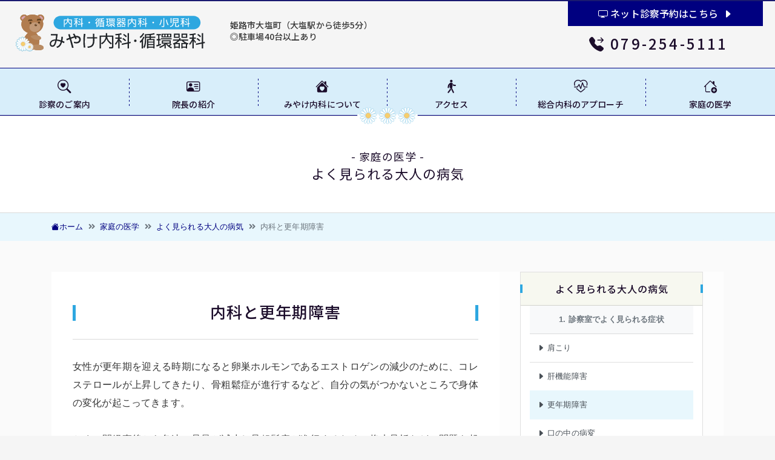

--- FILE ---
content_type: text/html
request_url: https://miyake-naika.com/02katei/katei-otona/otona_kounenki.html
body_size: 48223
content:
<!doctype html>
<html lang="ja"><!-- InstanceBegin template="/Templates/bs-sindan.dwt" codeOutsideHTMLIsLocked="false" -->
<head>
<meta charset="utf-8">
<meta name="viewport" content="width=device-width, initial-scale=1">
<meta http-equiv="X-UA-Compatible" content="IE=edge">
<!-- InstanceBeginEditable name="doctitle" -->
<title>内科と更年期障害 ｜ よく見られる大人の病気 - みやけ内科・循環器科【家庭の医学】</title>
<!-- InstanceEndEditable -->
<!-- InstanceBeginEditable name="head1" -->
<meta name="description" content="更年期に入ると、ほてりやのぼせ、肩こり、どうきや高血圧が相互に関係して起こることが多く、私はこれを　更年期の三角関係　と呼んでいます。内科医院の院長みやけが、大人の日常よく見られる症状や病気を分かりやすく解説しました。">
<meta name="Keywords" content="内科外来の診察のコツ,みやけ内科,みやけ内科・循環器科,姫路,大塩,町医者,医師が解説,家庭の医学,写真,病気,症状">
<!-- InstanceEndEditable -->
<!-- Favicon -->
<link rel="shortcut icon" type="image/x-icon" href="../../favicon.ico">

<!-- CSS bootstrap4, fontawesome, lightbox2 ,bootstrapicons -->
<link rel="stylesheet" href="https://stackpath.bootstrapcdn.com/bootstrap/4.4.1/css/bootstrap.min.css" integrity="sha384-Vkoo8x4CGsO3+Hhxv8T/Q5PaXtkKtu6ug5TOeNV6gBiFeWPGFN9MuhOf23Q9Ifjh" crossorigin="anonymous">
<link rel="stylesheet" href="https://use.fontawesome.com/releases/v5.7.2/css/all.css" integrity="sha384-fnmOCqbTlWIlj8LyTjo7mOUStjsKC4pOpQbqyi7RrhN7udi9RwhKkMHpvLbHG9Sr" crossorigin="anonymous">
<script src="https://kit.fontawesome.com/ad6639b339.js" crossorigin="anonymous"></script>
<link rel="stylesheet" href="https://cdnjs.cloudflare.com/ajax/libs/lightbox2/2.11.1/css/lightbox.min.css">
<link rel="stylesheet" href="https://cdn.jsdelivr.net/npm/bootstrap-icons@1.11.3/font/bootstrap-icons.min.css">

<!-- Custom CSS for this template -->
<link rel="stylesheet" href="../../00bs2020/css/plugins.css">
<link href="../../css/style-all.css" rel="stylesheet">
<link href="../../css/style-one.css" rel="stylesheet">
<link rel="stylesheet" href="../../css/ms-style.css">

<!-- Google tag (gtag.js) -->
<script async src="https://www.googletagmanager.com/gtag/js?id=G-TTGSELN0NK"></script>
<script>
  window.dataLayer = window.dataLayer || [];
  function gtag(){dataLayer.push(arguments);}
  gtag('js', new Date());

  gtag('config', 'G-TTGSELN0NK');
</script>

<!-- Global site tag (gtag.js) - Google Analytics --> 
<script async src="https://www.googletagmanager.com/gtag/js?id=UA-124425204-1"></script> 
<script>
  window.dataLayer = window.dataLayer || [];
  function gtag(){dataLayer.push(arguments);}
  gtag('js', new Date());

  gtag('config', 'UA-124425204-1');
</script>
<!-- InstanceBeginEditable name="head2" -->
<!-- InstanceEndEditable -->
</head>

<body>

<!-- ヘッダー -->

<header id="mi-header">
    <nav class="navbar navbar-expand-lg navbar-light">
        <div class="mi-logo"><a href="https://miyake-naika.com"><img src="../../img/onepage/logo-kamoku-b.svg" alt="医療法人社団野路菊会　みやけ内科循環器科／内科・循環器内科・小児科" class="img-fluid"></a></div>
        <p class="setumei font-noto pc">姫路市大塩町（大塩駅から徒歩5分）<br>
            ◎駐車場40台以上あり </p>
        <!-- 診察のご案内link -->
        <ul class="sinsatu-btn pc">
            <li class="font-noto"><a href="https://yoyaku-miyake.com" target="_blank"><i class="bi bi-display d-none d-md-inline"></i> ネット診察予約はこちら<i class="bi bi-caret-right-fill ml-2"></i></a></li>
        </ul>
        <!-- 検索box -->
        <div class="mi-tel pc"><i class="bi bi-telephone-forward-fill mr-2"></i>079-254-5111 </div>
        <!-- モバイル用メニュー -->
        <button class="navbar-toggler sp" type="button" data-toggle="collapse" data-target="#navbar-mobile" aria-controls="navbarSupportedContent1" aria-expanded="false" aria-label="Toggle navigation"> <span class="navbar-toggler-icon"></span> </button>
        <div class="collapse navbar-collapse" id="navbar-mobile">
            <ul class="navbar-nav mi-navbar d-md-none bg-white">
                <li class="nav-item"> <a class="nav-link" href="../../index.html#sinsatu"><i class="bi bi-search-heart mr-2 mi-text-miblue"></i>診察のご案内</a> </li>
				<li class="nav-item"> <a class="nav-link" href="../../yoyaku-sinsatu.html"><i class="bi bi-search-heart mr-2 mi-text-miblue"></i>診察のご予約方法</a> </li>
                <li class="nav-item"> <a class="nav-link" href="../../index.html#incho"><i class="bi bi-person-vcard mr-2 mi-text-miblue"></i>院長の紹介</a> </li>
                <li class="nav-item"> <a class="nav-link" href="../../index.html#iin"><i class="bi bi-house-heart-fill mr-2 mi-text-miblue"></i>みやけ内科について</a> </li>
                <li class="nav-item"> <a class="nav-link" href="../../index.html#photo"><i class="bi bi-camera-fill mr-2 mi-text-miblue"></i>医院の写真</a> </li>
                <li class="nav-item"> <a class="nav-link" href="../../index.html#access"><i class="bi bi-person-walking mr-2 mi-text-miblue"></i> アクセス</a> </li>
                <li class="nav-item"> <a class="nav-link" href="../../oosio.html"><i class="bi bi-geo-fill mr-2 mi-text-miblue"></i>みやけ内科のある大塩町の紹介</a> </li>
                <li class="nav-item"> <a class="nav-link" href="../../01sindan/index.html"><i class="bi bi-heart-pulse mr-2 mi-text-miblue"></i>臨床研修医のために - 総合内科のアプローチ</a></li>
				<li class="nav-item"> <a class="nav-link" href="../index.html"><i class="bi bi-house-add mr-2 mi-text-miblue"></i>家庭の医学</a></li>

            </ul>
        </div>
    </nav>
</header>
<!-- InstanceBeginEditable name="navmenu-Edit" --> 
<!-- ナビメニュー -->
<div id="navmenu" class="container-fluid header-uline pc">
    <div class=""><!-- #BeginLibraryItem "/Library/mi-nav.lbi" -->
        <nav class="mi-nav">
            <ul>
                <li><a href="../../index.html#sinsatu"><i class="bi bi-search-heart" style="font-size: 1.4rem"></i><span class="text">診察のご案内</span></a></li>
                <li><a href="../../index.html#incho"><i class="bi bi-person-vcard" style="font-size: 1.4rem"></i><span class="text">院長の紹介</span></a></li>
                <li><a href="../../index.html#iin"><i class="bi bi-house-heart-fill" style="font-size: 1.4rem"></i><span class="text">みやけ内科<br class="sp">について</span></a></li>
                <li><a href="../../index.html#access"><i class="bi bi-person-walking" style="font-size: 1.4rem"></i><span class="text">アクセス</span></a></li>
                <li><a href="../../01sindan/index.html"><i class="bi bi-heart-pulse" style="font-size: 1.4rem"></i><span class="text">総合内科の<br class="sp">アプローチ</span></a></li>
                <li><a href="../index.html"><i class="bi bi-house-add" style="font-size: 1.4rem"></i><span class="text">家庭の医学</span></a></li>
            </ul>
        </nav>
<!-- #EndLibraryItem --></div>
</div>
<!-- / #navmenu --><!-- InstanceEndEditable --> 

<!-- メインコンテンツ -->
<div id="mi-main" class="mi-bg-lightgray"><!-- InstanceBeginEditable name="main-Edit" -->
	<!-- メインセクション -->
    <h2 class="mi-title-nojigiku3 mi-title-bg"><a href="../index-k-otona.html"><span class="small">- 家庭の医学 -</span><br>
        よく見られる大人の病気</a></h2>
	<nav aria-label="パンくずリスト" class="mi-bg-mili2blue">
        <div class="container">			
            <ol class="breadcrumb mi-bg-mili2blue mi-bread">
                <li class="breadcrumb-item"><a href="../../index.html"><i class="bi bi-house-fill"></i>ホーム</a></li>
                <li class="breadcrumb-item"><a href="../index.html">家庭の医学</a></li>
                <li class="breadcrumb-item"><a href="../index-k-otona.html">よく見られる大人の病気</a></li>
                <li class="breadcrumb-item active" aria-current="page">内科と更年期障害</li>				
            </ol>
        </div>
    </nav>
    <section class="mi-main-section">
        <div class="container">
            <div class="row no-gutters"> 
                <!-- メインバー -->
                <div class="col-lg-8">
                    <div id="mi-mainbar">
                        <div class="mi-title-h1">
                            <h1 class="title">内科と更年期障害</h1>
                        </div>
                        <!-- メインコンテンツここから -->
                        
                        <p>女性が更年期を迎える時期になると卵巣ホルモンであるエストロゲンの減少のために、コレステロールが上昇してきたり、骨粗鬆症が進行するなど、自分の気がつかないところで身体の変化が起こってきます。</p>
                        <p>とくに閉経直後から急速に骨量が減少し骨粗鬆症が進行するため、将来骨折などの問題を起こしやすくなります。このため閉経前後にホルモン補充療法を受けるよう勧められています。</p>
                        <p>一方では、更年期前後になるとさまざまな体調不良を感じるようになり、内科を受診されます。<br>
                            更年期障害として顔のほてりや冷えのぼせなどを感じるようになると、肩こりも強くなって、頭痛やフワフワとしためまいを生じるようになります。<br>
                            また、めまいや後頭部を重く感じるために、血圧を測ると著しく高くなっており、びっくりして医院に来られます。</p>
                        <p>このように更年期に入ると、ほてりやのぼせ、肩こり、どうきや高血圧が相互に関係して起こることが多く、私はこれを　更年期の三角関係　と呼んでいます。<br>
                            こうなると倒れはしないかという不安感が強くなります。するとますます血圧が高くなり、肩こりやのぼせも強く感じられるようになり、どうきや不安感もいっそう増してきます。<br>
                            こうした悪循環が、更年期の三角関係です<span class="illusut">（図１）</span>。</p>
                        <figure id="zu1" class="figure mb-30"> 
                            <!-- 画像 --> 
                            <img src="img/otona_kounenki/1.jpg" alt="更年期の三角関係" width="600" class="figure-img">
                            <figcaption class="figure-caption"><span class="illust-bg">図1</span>更年期の三角関係</figcaption>
                        </figure>
                        <p>卵巣ホルモンだけでなく、いろいろなホルモンはすべて脳からの命令で量が微妙に調節されています。長い間働き続けてきた卵巣も４５歳頃から働きが弱くなり始め、５０～５２歳の間に多くの女性が閉経します。<br>
                            こうして卵巣ホルモンが減少してくると、反対に脳からの命令ホルモンは少しでも卵巣ホルモンを出そうとして、逆に増えてきます。脳からの命令ホルモンのバランスがくずれると、隣接する自律神経のバランスもいっしょに 
                            くずれてしまいます。</p>
                        <p>更年期障害の多くの自覚症状－ほてり、のぼせ、どうき、血圧の変動、不安感など－は自律神経のバランスのくずれの結果、生じてきたと推測されます。<br>
                            こうしてみると、更年期の三角関係も自律神経のバランスという点からは、お互いに関係しあって連鎖反応で起こってくるものと理解されます。</p>
                        <p>婦人科的には更年期障害の治療は、ホルモン補充療法が強調されます。ホルモン療法は骨粗鬆症を予防するだけでなく、女性ホルモンを補うことによって、脳からの命令ホルモンのくずれを是正するという根本治療であることがお分かりいただけると思います。</p>
                        <p>内科的には更年期の三角関係が自律神経のバランスのくずれという観点から、抗不安薬や自律神経調整薬を使用すると、これらの症状が改善するのをよく経験します。 </p>
                        <p>更年期の女性に起こりやすい高血圧について少し詳しく説明したいと思います。<br />
                            ４０歳代前半まではむしろ血圧が低かったのに、更年期前後から急に血圧が上がった　という方は少なくないでしょう。<br>
                            この時期の高血圧症は変動しやすく、気分良く落ち着いていると血圧は低いのに、首筋が重くなったり、どうきやほてりを感じるために血圧を測ってみると、びっくりするほど血圧が上がっていて、不安感のためにさらに血圧が上がってしまった　ということが多くあります。<br />
                            こういう方は診察室に入るだけでも緊張のために、急に血圧が上がってしまうことがあります。このような更年期の変動しやすい高血圧症を、私は更年期高血圧症と呼んでいます。</p>
                        <p>高血圧症の原因は複雑で、自律神経だけが原因ではありません。しかし今まで述べてきたように、更年期高血圧症は自律神経の関与が大きいと考えられます。<br />
                            自律神経は、興奮と関係がある交感神経と、それをなだめる働きのある副交感神経からなっています。ふだんはこの２種類の自律神経がうまくバランスを取り合っています。しかし、過労やストレス、更年期障害などでは、興奮神経である交感神経が勝ってきます。交感神経が緊張すると、頭に血が上ったようになったり、胸がどきどきし、血圧も上がってきます<span class="illusut">（図２）</span>。</p>
                        <figure id="zu2" class="figure mb-30"> 
                            <!-- 画像 --> 
                            <img src="img/otona_kounenki/2.jpg" alt="自律神経と自律神経失調症" width="560" class="figure-img">
                            <figcaption class="figure-caption"><span class="illust-bg">図2</span>自律神経と自律神経失調症</figcaption>
                        </figure>
                        <p>血圧との関係では、自律神経はちょうどバネのような働きがあります。自律神経のバランスがくずれると、バネが固くなって血圧は上がりますが、自律神経のバランスが回復するとバネも柔らかくなり、血圧も下がりやすくなります。<br>
                            高血圧の薬はバネを下げるおもりのようなものですが、バネが固いといくら重いおもり（血圧降下剤）をのせてもバネは下がりにくいでしょう。<br>
                            このような場合、バネを柔らかくするような薬（つまり抗不安薬や自律神経調整薬）を、併用すると驚くほど、血圧が下がることがあります<span class="illusut">（図３）</span>。</p>
                        <figure id="zu3" class="figure mb-30"> 
                            <!-- 画像 --> 
                            <img src="img/otona_kounenki/3.jpg" alt="血圧と自律神経" width="510" class="figure-img">
                            <figcaption class="figure-caption"><span class="illust-bg">図3</span>血圧と自律神経</figcaption>
                        </figure>
                        <p>更年期高血圧では、一般にもっともよく使用される血管をひろげるタイプの血圧降下剤（カルシウム拮抗薬）を内服すると、頭痛やどうきが強くなることがあります。このような時には、血圧降下剤の種類を変えるとよくなりますが、それでも血圧が安定しないことがあります。<br>
                            バネの固さを柔らかくする（自律神経のバランスを調整する）、抗不安薬を併用すると血圧が安定しやすくなることがあります。</p>
                        
                        <!--前へ次へリンク-->
                        <div class="prev-next-link"> <a class="prev-link" href="otona_kankinou.html">
                            <p class="prev-next-label"><i class="fas fa-angle-double-left pr-1"></i>PREV</p>
                            <div class="thumb-wrap"> <img src="img/otona_kankinou/thumb/1.jpg" alt="前へ">
                                <p>肝機能障害</p>
                            </div>
                            </a> <a class="next-link" href="otona_kuchinonaka.html">
                            <p class="prev-next-label">NEXT<i class="fas fa-angle-double-right pl-1"></i></p>
                            <div class="thumb-wrap"> <img src="img/otona_kuchi/1.jpg" alt="次へ">
                                <p>口の中の病変</p>
                            </div>
                            </a> </div>
                        <!--もどるリンク-->
                        <p class="return"><a href="../index-k-otona.html"><i class="fas fa-chevron-circle-left mr-1"></i>よく見られる大人の病気：目次へ</a></p>
                        
                        <!--リンク終わり--> 
                        
                    </div>
                    <!-- メインバー終わり--> 
                </div>
                <!-- メインバー終わり--> 
                <!-- サイドバー -->
                <div id="mi-sidebar" class="col-lg-4"> 
                    
                    <!-- もくじカード -->
                    <div class="card small">
                        <div class="mi-topmain-head mi-bg-lightbeige">
                            <h3 class="title">よく見られる大人の病気</h3>
                        </div>
                        <div class="row row-cols-1 mi-list"> 
                            <!-- もくじ -->
                            <div class="col">
                                <div class="list-group list-group-flush"> 
                                    <!-- 1　診察室でよく見られる症状 --> 
                                    <a href="#" class="list-group-item disabled text-center font-weight-bold bg-light">1. 診察室でよく見られる症状</a> 
									<a href="otona_katakori.html" class="list-group-item list-group-item-action"><i class="bi bi-caret-right-fill mr-1"></i>肩こり</a> 
									<a href="otona_kankinou.html" class="list-group-item list-group-item-action"><i class="bi bi-caret-right-fill mr-1"></i>肝機能障害</a> 
									<a href="otona_kounenki.html" class="list-group-item list-group-item-action active"><i class="bi bi-caret-right-fill mr-1"></i>更年期障害</a> 
									<a href="otona_kuchinonaka.html" class="list-group-item list-group-item-action"><i class="bi bi-caret-right-fill mr-1"></i>口の中の病変</a> 
									<a href="otona_seki.html" class="list-group-item list-group-item-action"><i class="bi bi-caret-right-fill mr-1"></i>せき</a> 
									<a href="otona_memai.html" class="list-group-item list-group-item-action"><i class="bi bi-caret-right-fill mr-1"></i>めまい</a> 
									<a href="otona_dutsuu.html" class="list-group-item list-group-item-action"><i class="bi bi-caret-right-fill mr-1"></i>頭痛</a> 
									<a href="otona_douki.html" class="list-group-item list-group-item-action"><i class="bi bi-caret-right-fill mr-1"></i>動悸</a> 
									<a href="otona_miminari.html" class="list-group-item list-group-item-action"><i class="bi bi-caret-right-fill mr-1"></i>耳鳴り</a> 
									<a href="otona_fukutuu.html" class="list-group-item list-group-item-action"><i class="bi bi-caret-right-fill mr-1"></i>腹痛</a> 
									<a href="otona_mikaku.html" class="list-group-item list-group-item-action"><i class="bi bi-caret-right-fill mr-1"></i>味覚障害と舌の痛み</a> 
									<a href="otona_kyukakushogai.html" class="list-group-item list-group-item-action"><i class="bi bi-caret-right-fill mr-1"></i>ニオイの異常（嗅覚障害）</a> 
									<a href="otona_muneitami.html" class="list-group-item list-group-item-action"><i class="bi bi-caret-right-fill mr-1"></i>胸の痛み（胸痛）</a> 
									<a href="otona_fumin.html" class="list-group-item list-group-item-action"><i class="bi bi-caret-right-fill mr-1"></i>睡眠の障害（不眠症）</a> 
									<a href="otona_muneyake.html" class="list-group-item list-group-item-action"><i class="bi bi-caret-right-fill mr-1"></i>胸やけ、げっぷ</a> 
									<a href="otona_itsuu_imotare.html" class="list-group-item list-group-item-action"><i class="bi bi-caret-right-fill mr-1"></i>胃痛・胃もたれ</a> 
									<a href="otona_boumankan.html" class="list-group-item list-group-item-action"><i class="bi bi-caret-right-fill mr-1"></i>腹部膨満感、腹鳴</a> 
									<a href="otona_geri.html" class="list-group-item list-group-item-action"><i class="bi bi-caret-right-fill mr-1"></i>下痢</a> 
									<a href="otona_benpi.html" class="list-group-item list-group-item-action"><i class="bi bi-caret-right-fill mr-1"></i>便秘</a> 
									<a href="otona_kosyu.html" class="list-group-item list-group-item-action"><i class="bi bi-caret-right-fill mr-1"></i>口臭</a> 
									<a href="otona_nodonotukae.html" class="list-group-item list-group-item-action"><i class="bi bi-caret-right-fill mr-1"></i>喉のつかえ（喉の異常感）</a> 
									<a href="otona_fuwafuwa.html" class="list-group-item list-group-item-action"><i class="bi bi-caret-right-fill mr-1"></i>ふわふわめまい・頭重感</a> 
									<a href="otona_jerking.html" class="list-group-item list-group-item-action"><i class="bi bi-caret-right-fill mr-1"></i>ジャーキング</a> 
									<a href="otona_sinkeisissin.html" class="list-group-item list-group-item-action"><i class="bi bi-caret-right-fill mr-1"></i>神経調節性失神</a> 
									<a href="otona_seitaimahi.html" class="list-group-item list-group-item-action"><i class="bi bi-caret-right-fill mr-1"></i>長引く声がれ－声帯まひ</a> 
									<a href="otona_gankenkeiren.html" class="list-group-item list-group-item-action"><i class="bi bi-caret-right-fill mr-1"></i>眼瞼痙攣</a> 
									<a href="otona_shakkuri.html" class="list-group-item list-group-item-action"><i class="bi bi-caret-right-fill mr-1"></i>しゃっくり</a> 
									<a href="otona_hiroukan.html" class="list-group-item list-group-item-action"><i class="bi bi-caret-right-fill mr-1"></i>疲れがとれない・疲労感</a>
									<a href="otona_kutinokawaki.html" class="list-group-item list-group-item-action"><i class="bi bi-caret-right-fill mr-1"></i>口の渇き(ドライマウス)</a> 
									<a href="otona_teasisibire.html" class="list-group-item list-group-item-action"><i class="bi bi-caret-right-fill mr-1"></i>手足のしびれ</a> 
									<a href="otona_sisin.html" class="list-group-item list-group-item-action"><i class="bi bi-caret-right-fill mr-1"></i>失神</a> 
									<a href="otona_mukumi.html" class="list-group-item list-group-item-action"><i class="bi bi-caret-right-fill mr-1"></i>むくみ（浮腫）</a> 
									<a href="otona_monowasure.html" class="list-group-item list-group-item-action"><i class="bi bi-caret-right-fill mr-1"></i>物忘れ</a> 
									<a href="otona_tenofurue.html" class="list-group-item list-group-item-action"><i class="bi bi-caret-right-fill mr-1"></i>手のふるえ</a> 
									<a href="otona_tatikurami.html" class="list-group-item list-group-item-action"><i class="bi bi-caret-right-fill mr-1"></i>立ちくらみ</a> 
									<a href="otona_onara.html" class="list-group-item list-group-item-action"><i class="bi bi-caret-right-fill mr-1"></i>おなら</a> 
									<a href="otona_koekare.html" class="list-group-item list-group-item-action"><i class="bi bi-caret-right-fill mr-1"></i>声のかれ</a> 
									<a href="otona_fuyukayumi.html" class="list-group-item list-group-item-action"><i class="bi bi-caret-right-fill mr-1"></i>冬のかゆみ</a> 
									<a href="otona_ago.html" class="list-group-item list-group-item-action"><i class="bi bi-caret-right-fill mr-1"></i>あごの痛み－顎関節症</a> 
									<a href="otona_hiesyou.html" class="list-group-item list-group-item-action"><i class="bi bi-caret-right-fill mr-1"></i>冷え症</a> 
									<a href="otona_komura.html" class="list-group-item list-group-item-action"><i class="bi bi-caret-right-fill mr-1"></i>こむら返り</a> 
									<a href="otona_hinnyo.html" class="list-group-item list-group-item-action"><i class="bi bi-caret-right-fill mr-1"></i>頻尿</a> 
									<a href="otona_ibiki.html" class="list-group-item list-group-item-action"><i class="bi bi-caret-right-fill mr-1"></i>いびき</a> 
									<a href="otona_hanaji.html" class="list-group-item list-group-item-action"><i class="bi bi-caret-right-fill mr-1"></i>鼻出血（鼻血）</a> 
									<a href="otona_hanadumari.html" class="list-group-item list-group-item-action"><i class="bi bi-caret-right-fill mr-1"></i>鼻づまり</a> 
									<a href="otona_ase.html" class="list-group-item list-group-item-action"><i class="bi bi-caret-right-fill mr-1"></i>汗の異常</a> 
									<a href="otona_binetu.html" class="list-group-item list-group-item-action"><i class="bi bi-caret-right-fill mr-1"></i>微熱 </a> 
									<a href="otona_nyoumore.html" class="list-group-item list-group-item-action"><i class="bi bi-caret-right-fill mr-1"></i>尿もれ（尿失禁）</a> 
									<a href="otona_kanasibari.html" class="list-group-item list-group-item-action"><i class="bi bi-caret-right-fill mr-1"></i>金縛り・悪夢</a> 
									<a href="otona_kaokeiren.html" class="list-group-item list-group-item-action"><i class="bi bi-caret-right-fill mr-1"></i>目のまわりや顔の痙攣</a> 
									<a href="otona_hagisiri.html" class="list-group-item list-group-item-action"><i class="bi bi-caret-right-fill mr-1"></i>大人の歯ぎしり</a> 
									<a href="otona_moton.html" class="list-group-item list-group-item-action"><i class="bi bi-caret-right-fill mr-1"></i>歩くと足の裏に激痛：モートン病</a> 
									<a href="otona_kubinoitami.html" class="list-group-item list-group-item-action"><i class="bi bi-caret-right-fill mr-1"></i>首の後ろ(後頸部)の痛み</a> 
									<a href="otona_sikanseibenpi.html" class="list-group-item list-group-item-action"><i class="bi bi-caret-right-fill mr-1"></i>中高年に多い弛緩性便秘</a> <a href="otona_chukounenmemai.html" class="list-group-item list-group-item-action"><i class="bi bi-caret-right-fill mr-1"></i>中高年者に多いめまい</a> <a href="otona_chukounenyoutu.html" class="list-group-item list-group-item-action"><i class="bi bi-caret-right-fill mr-1"></i>中高年者の腰痛のときに考える4つのM</a> 
                                    <!-- 2　皮膚の病気 --> 
                                    <a href="#" class="list-group-item disabled text-center font-weight-bold bg-light">2. 皮膚の病気</a> 
									<a href="otona_kemushi.html" class="list-group-item list-group-item-action"><i class="bi bi-caret-right-fill mr-1"></i>毛虫かぶれ</a> 
									<a href="otona_jinmashin.html" class="list-group-item list-group-item-action"><i class="bi bi-caret-right-fill mr-1"></i>大人の蕁麻疹</a> 
									<a href="otona_taijohosin.html" class="list-group-item list-group-item-action"><i class="bi bi-caret-right-fill mr-1"></i>帯状疱疹</a> 
									<a href="otona_takouonome.html" class="list-group-item list-group-item-action"><i class="bi bi-caret-right-fill mr-1"></i>たこ、うおのめ</a> 
									<a href="otona_yakuzaiseikabin.html" class="list-group-item list-group-item-action"><i class="bi bi-caret-right-fill mr-1"></i>薬剤性光線過敏症</a> 
									<a href="otona_jinmashin2.html" class="list-group-item list-group-item-action"><i class="bi bi-caret-right-fill mr-1"></i>いろいろある蕁麻疹</a> 
									<a href="otona_ringobyo.html" class="list-group-item list-group-item-action"><i class="bi bi-caret-right-fill mr-1"></i>りんご病（大人）</a> 
									<a href="otona_asijomyakuryu.html" class="list-group-item list-group-item-action"><i class="bi bi-caret-right-fill mr-1"></i>足の静脈瘤</a> 
									<a href="otona_mizumushi.html" class="list-group-item list-group-item-action"><i class="bi bi-caret-right-fill mr-1"></i>みずむし</a> 
									<a href="otona_hashoufu.html" class="list-group-item list-group-item-action"><i class="bi bi-caret-right-fill mr-1"></i>破傷風</a> 
									<a href="otona_siitakehifuen.html" class="list-group-item list-group-item-action"><i class="bi bi-caret-right-fill mr-1"></i>シイタケ皮膚炎</a> 
									<a href="otona_taijohosin2.html" class="list-group-item list-group-item-action"><i class="bi bi-caret-right-fill mr-1"></i>高齢者の帯状疱疹</a> 
                                    <!-- 3　診察室でよく見られる病気 --> 
                                    <a href="#" class="list-group-item disabled text-center font-weight-bold bg-light">3. 診察室でよく見られる病気</a> 
									<a href="otona_manseihirou.html" class="list-group-item list-group-item-action"><i class="bi bi-caret-right-fill mr-1"></i>慢性疲労症候群</a> 
									<a href="otona_gituufu.html" class="list-group-item list-group-item-action"><i class="bi bi-caret-right-fill mr-1"></i>偽痛風</a> 
									<a href="otona_riumatiseitahatu.html" class="list-group-item list-group-item-action"><i class="bi bi-caret-right-fill mr-1"></i>リウマチ性多発筋痛症</a> <a href="otona_senikintuushou.html" class="list-group-item list-group-item-action"><i class="bi bi-caret-right-fill mr-1"></i>線維筋痛症</a> 
									<a href="otona_muzumuzuashi.html" class="list-group-item list-group-item-action"><i class="bi bi-caret-right-fill mr-1"></i>むずむず脚症候群</a> 
									<a href="otona_zenritusenhidai.html" class="list-group-item list-group-item-action"><i class="bi bi-caret-right-fill mr-1"></i>前立腺肥大症</a> 
									<a href="otona_kakatudoboukou.html" class="list-group-item list-group-item-action"><i class="bi bi-caret-right-fill mr-1"></i>過活動膀胱（OAB）</a> 
									<a href="otona_kansituseiboukouen.html" class="list-group-item list-group-item-action"><i class="bi bi-caret-right-fill mr-1"></i>間質性膀胱炎</a> 
									<a href="otona_utubyo.html" class="list-group-item list-group-item-action"><i class="bi bi-caret-right-fill mr-1"></i>うつ病</a> 
									<a href="otona_tanjunherupesu.html" class="list-group-item list-group-item-action"><i class="bi bi-caret-right-fill mr-1"></i>単純ヘルペス感染症（大人）</a> 
									<a href="otona_gankenkasui.html" class="list-group-item list-group-item-action"><i class="bi bi-caret-right-fill mr-1"></i>眼瞼下垂</a> 
									<a href="otona_hyakunichizeki.html" class="list-group-item list-group-item-action"><i class="bi bi-caret-right-fill mr-1"></i>おとなの百日咳</a> 
									<a href="otona_tsuikotsudomyaku.html" class="list-group-item list-group-item-action"><i class="bi bi-caret-right-fill mr-1"></i>中年に多い椎骨動脈解離</a> 
									<a href="otona_chonaifurora.html" class="list-group-item list-group-item-action"><i class="bi bi-caret-right-fill mr-1"></i>腸内フローラとは</a> 
									<a href="otona_nousekizuiekigenshosho.html" class="list-group-item list-group-item-action"><i class="bi bi-caret-right-fill mr-1"></i>脳脊髄液減少症</a> 
									<a href="otona_nechigae.html" class="list-group-item list-group-item-action"><i class="bi bi-caret-right-fill mr-1"></i>高齢者の急な寝ちがえ：頸椎偽痛風を疑う！</a> 
									<a href="otona_hyakunichizeki2.html" class="list-group-item list-group-item-action"><i class="bi bi-caret-right-fill mr-1"></i>咳が続く&hellip;大人にも多い百日咳</a> 
									<a href="otona_tsufu.html" class="list-group-item list-group-item-action"><i class="bi bi-caret-right-fill mr-1"></i>痛風</a> 
									<a href="otona_kyuseihentouen.html" class="list-group-item list-group-item-action"><i class="bi bi-caret-right-fill mr-1"></i>急性扁桃炎</a> 
									<a href="otona_boukouen.html" class="list-group-item list-group-item-action"><i class="bi bi-caret-right-fill mr-1"></i>膀胱炎と腎盂炎</a> 
									<a href="../katei-kodomo/kodomo_ebvirus.html" class="list-group-item list-group-item-action"><i class="bi bi-caret-right-fill mr-1"></i>EBウィルス感染症</a> 
									<a href="otona_syokutyudoku.html" class="list-group-item list-group-item-action"><i class="bi bi-caret-right-fill mr-1"></i>食中毒</a> 
									<a href="otona_kinouseiichosho.html" class="list-group-item list-group-item-action"><i class="bi bi-caret-right-fill mr-1"></i>機能性胃腸症</a> 
									<a href="otona_manseiboukou.html" class="list-group-item list-group-item-action"><i class="bi bi-caret-right-fill mr-1"></i>慢性膀胱炎</a> 
									<a href="otona_kabinseicho.html" class="list-group-item list-group-item-action"><i class="bi bi-caret-right-fill mr-1"></i>過敏性腸症候群</a> 
									<a href="otona_konaien.html" class="list-group-item list-group-item-action"><i class="bi bi-caret-right-fill mr-1"></i>口内炎</a> 
									<a href="otona_koketuatu.html" class="list-group-item list-group-item-action"><i class="bi bi-caret-right-fill mr-1"></i>高血圧</a> 
									<a href="otona_bishokekkan.html" class="list-group-item list-group-item-action"><i class="bi bi-caret-right-fill mr-1"></i>微小血管狭心症</a> 
									<a href="otona_keirenseihassei.html" class="list-group-item list-group-item-action"><i class="bi bi-caret-right-fill mr-1"></i>痙攣性発声障害</a> 
									<a href="otona_rokkansinkeitu.html" class="list-group-item list-group-item-action"><i class="bi bi-caret-right-fill mr-1"></i>肋間神経痛</a> 
									<a href="otona_tufutogitufu.html" class="list-group-item list-group-item-action"><i class="bi bi-caret-right-fill mr-1"></i>偽痛風と痛風、化膿性関節炎に注意</a>
									<a href="otona_ryokunaisho.html" class="list-group-item list-group-item-action"><i class="bi bi-caret-right-fill mr-1"></i>緑内障</a> 
									<a href="otona_joseitsufu.html" class="list-group-item list-group-item-action"><i class="bi bi-caret-right-fill mr-1"></i>女性と痛風</a> 
									<a href="../index-k-kodomo.html" class="list-group-item list-group-item-action font-weight-bold"><i class="bi bi-square-fill mr-2 mi-text-miliblue"></i>子どもの病気はこちら</a> 
								</div>
                            </div>
                        </div>
                    </div>
                    <!-- / もくじカードおわり -->
					<!--　サイト内検索　-->
                    <div class="card small mt-30">
                        <div class="mi-topmain-head mi-bg-lightbeige">
                            <h3 class="title">サイト内検索</h3>
                        </div>
                        <div class="card-body p-1"> 
                            <script async src="https://cse.google.com/cse.js?cx=955534a8ac95541c3"></script>
                            <div class="gcse-search"></div>
                        </div>
                    </div>
					<!-- / サイト内検索おわり -->
                 </div>
                <!-- / #mi-sidebar .col-12 col-md-4 --> 
            </div>
            <!-- / .row --> 
        </div>
    </section>
	
	
                <!-- InstanceEndEditable --> </div>
<!-- / #mi-main -->

<div class="text-center mb-50 mt-50 px-3"> <a class="btn btn-outline-secondary d-block d-md-inline-block mb-2 mb-md-0 font-noto" href="#mi-header" role="button">　上に戻る <i class="fas fa-angle-double-up"></i>　</a> </div>

<!-- フッター -->
<footer id="mi-footer"><!-- InstanceBeginEditable name="footer-Edit" -->
	<!-- モバイル用下固定診察ボタン -->
    
    <!-- InstanceEndEditable --> 
    
    <!-- フッターリンク -->
    <div class="mi-footer text-secondary">
        <div class="container">
            <div class="row"> 
                <!-- 診察のご案内 -->
                <div class="col-lg col-md-6 col-sm-12">
                    <ul class="list-unstyled clear-margins">
                        <!-- widgets -->
                        <li class="widget-container widget_nav_menu"> 
                            <!-- widgets list -->
                            <h3 class="title-widget">診察のご案内</h3>
                            <ul class="pb-4">
                                <li><a href="../../index.html#sinsatu"><i class="bi bi-caret-right-fill"></i> 診察のご案内</a></li>
                                <li><a href="../../yoyaku-sinsatu.html"><i class="bi bi-caret-right-fill"></i> 診察のご予約方法</a></li>
                                <li><a href="../../index.html#incho"><i class="bi bi-caret-right-fill"></i> 院長の紹介</a></li>
                                <li><a href="../../index.html#iin"><i class="bi bi-caret-right-fill"></i> みやけ内科について</a></li>
                                <li><a href="../../index.html#photo"><i class="bi bi-caret-right-fill"></i> 医院の写真</a></li>
                                <li><a href="../../index.html#access"><i class="bi bi-caret-right-fill"></i> アクセス</a></li>
                            </ul>
                        </li>
                    </ul>
                </div>
                <!-- 大塩町の紹介 -->
                <div class="col-lg col-md-6 col-sm-12">
                    <ul class="list-unstyled clear-margins">
                        <!-- widgets -->
                        <li class="widget-container widget_nav_menu"> 
                            <!-- widgets list -->
                            <h3 class="title-widget">大塩町の紹介</h3>
                            <ul class="pb-4">
                                <li><a href="../../oosio.html#oosio"><i class="bi bi-caret-right-fill"></i> みやけ内科のある大塩町のご紹介</a></li>
                                <li><a href="../../oosio.html#enden"><i class="bi bi-caret-right-fill"></i> 大塩の塩田の歴史</a></li>
                                <li><a href="../../oosio.html#maturi"><i class="bi bi-caret-right-fill"></i> 秋祭りの屋台練りと獅子舞について</a></li>
                                <li><a href="../../oosio.html#nojigiku"><i class="bi bi-caret-right-fill"></i> 県花、のじぎくについて</a></li>
                                <li><a href="../../oosio.html#sansaku"><i class="bi bi-caret-right-fill"></i> 大塩町の散策</a></li>
                            </ul>
                        </li>
                    </ul>
                </div>
				<!-- 臨床研修医のために -->
                <div class="col-lg col-md-6 col-sm-12">
                    <ul class="list-unstyled clear-margins">
                        <!-- widgets -->
                        <li class="widget-container widget_nav_menu"> 
                            <!-- widgets list -->
                            <h3 class="title-widget">臨床研修医のために<br>
                                －総合内科のアプローチ</h3>
                            <ul class="pb-4">
                                <li class="clearfix">
                                    <div class="widget-posts-image"><a href="../../01sindan/index.html"><img src="../../01sindan/img/naika-kotu.png" alt="臨床研修医のために-総合内科のアプローチ"></a></div>
                                    <div class="widget-posts-body">
                                        <div><a href="../../01sindan/index.html"><i class="bi bi-caret-right-fill"></i> トップページ</a></div>
                                        <div>日常外来診療に基づいた総合内科のアプローチ目次です</div>
                                    </div>
                                </li>
                                
								<li class="clearfix">
                                    <div class="widget-posts-image"><a href="../../01sindan/index-kansetu.html"><img src="../../01sindan/img/kansetu/kansetu-m00-0.gif" alt="関節痛・筋痛症と内科の病気"></a></div>
                                    <div class="widget-posts-body">
                                        <div><a href="../../01sindan/index-kansetu.html"><i class="bi bi-caret-right-fill"></i> 関節痛・筋肉痛と内科の病気</a></div>
                                        <div>関節痛・筋肉痛を生じる内科の病気について述べています</div>
                                    </div>
                                </li>
								<li class="clearfix">
                                    <div class="widget-posts-image"><a href="../../01sindan/xrays.html"><img src="../../01sindan/img/kansetu/9-xp.jpg" alt="胸部レントゲンから分かること"></a></div>
                                    <div class="widget-posts-body">
                                        <div><a href="../../01sindan/xrays.html"><i class="bi bi-caret-right-fill"></i> 胸部レントゲンから分かること</a></div>
                                        <div>胸部レントゲン所見から考えられる疾患をまとめました</div>
                                    </div>
                                </li>
								<li class="clearfix">
                                    <div class="widget-posts-image"><a href="../../01sindan/sindenzu.html"><img src="../../01sindan/img/sindenzu-point3.png" alt="ステップアップ心電図読解"></a></div>
                                    <div class="widget-posts-body">
                                        <div><a href="../../01sindan/sindenzu.html"><i class="bi bi-caret-right-fill"></i> ステップアップ心電図読解</a></div>
                                        <div>主に若手医師やパラメディカルのための心電図入門です</div>
                                    </div>
                                </li>
                            </ul>
                        </li>
                    </ul>
                </div>
                <!-- 家庭の医学 -->
                <div class="col-lg col-md-6 col-sm-12">
                    <ul class="list-unstyled clear-margins">
                        <!-- widgets -->
                        <li class="widget-container widget_nav_menu"> 
                            <!-- widgets list -->
                            <h3 class="title-widget">家庭の医学</h3>
                            <ul class="pb-4">
                                <li class="clearfix">
                                    <div class="widget-posts-image"><a href="../index-k-otona.html"><img src="img/otona_chukounenyoutu/1.gif" alt="よく見られる大人の病気"></a></div>
                                    <div class="widget-posts-body">
                                        <div><a href="../index-k-otona.html"><i class="bi bi-caret-right-fill"></i> よく見られる大人の病気</a></div>
                                        <div>家庭の医学書ともいえるコンテンツで、大人の日常起こりやすい症状や病気についてやや詳しく解説しています</div>
                                    </div>
                                </li>
                                <li class="clearfix">
                                    <div class="widget-posts-image"><a href="../index-k-kodomo.html"><img src="../img/kodomo.jpg" alt="よく見られる子どもの病気"></a></div>
                                    <div class="widget-posts-body">
                                        <div><a href="../index-k-kodomo.html"><i class="bi bi-caret-right-fill"></i> よく見られる子どもの病気</a></div>
                                        <div>家庭の医学書ともいえるコンテンツで、子どもの日常起こりやすい症状や病気についてやや詳しく解説しています</div>
                                    </div>
                                </li>
                               
                            </ul>
                        </li>
                    </ul>
                </div>
            </div>
            
            <!-- アドレス -->
            <div class="mi-footer-address font-noto">
                <address>
                <p class="mb-0">医療法人社団野路菊会</p>
                <h3 class="h4 mt-0">みやけ内科・循環器科 </h3>
                <p class="">〒671-0103　兵庫県姫路市大塩町宮前1番地<br>
                    Tel．079-254-5111</p>
                </address>
                <hr class="_divider-w mb-3">
                <ul class="_footer-links">
                    <li><a href="../../privacy.html">プライバシーポリシー</a></li>
                    <li><a href="../../karte.html">個人情報開示について</a></li>
                    <li><a href="../../anzen.html">医療安全管理指針</a></li>
                    <li><a href="../../ryokin.html">予防接種・文書料</a></li>
                </ul>
            </div>
        </div>
    </div>
    <!-- / .mi-footer text-secondary --> 
    <!-- コピーライト -->
    <div class="mi-copyright pt-4 pb-80 text-center text-white">
        <div class="container">
            <p>Copyright &copy; 2018 Miyake-naika-junkankika<br>
                当サイトの文章・写真・イラストなど、すべてのコンテンツの無断転載・複写は固くお断りします。</p>
        </div>
    </div>
    <!-- ページトップボタン -->
    <div id="page_top"><a href="#mi-header"></a></div>
</footer>
<!-- InstanceBeginEditable name="modal-Edit" --><!-- InstanceEndEditable --> 
<!-- jQuery、Popper.js、Bootstrap JS --> 
<script src="https://code.jquery.com/jquery-3.4.1.slim.min.js" integrity="sha384-J6qa4849blE2+poT4WnyKhv5vZF5SrPo0iEjwBvKU7imGFAV0wwj1yYfoRSJoZ+n" crossorigin="anonymous"></script> 
<script src="https://cdn.jsdelivr.net/npm/popper.js@1.16.0/dist/umd/popper.min.js" integrity="sha384-Q6E9RHvbIyZFJoft+2mJbHaEWldlvI9IOYy5n3zV9zzTtmI3UksdQRVvoxMfooAo" crossorigin="anonymous"></script> 
<script src="https://stackpath.bootstrapcdn.com/bootstrap/4.4.1/js/bootstrap.min.js" integrity="sha384-wfSDF2E50Y2D1uUdj0O3uMBJnjuUD4Ih7YwaYd1iqfktj0Uod8GCExl3Og8ifwB6" crossorigin="anonymous"></script>
<script src="../../00bs2020/js/vendor/jquery-1.12.0.min.js"></script> 
<script src="https://cdnjs.cloudflare.com/ajax/libs/lightbox2/2.11.1/js/lightbox.min.js"></script> 
<script src="../../00bs2020/js/plugins.js"></script> 
<script src="../../00bs2020/js/main.js"></script> 
<script src="../../js/jquery.rwdImageMaps.min.js"></script>
<script>
      $(document).ready(function(e) {
        $('img[usemap]').rwdImageMaps();
      });
</script>
<script src="../../00bs2020/js/mi-js.js"></script>
</body>
<!-- InstanceEnd --></html>

--- FILE ---
content_type: text/css
request_url: https://miyake-naika.com/css/style-all.css
body_size: 8929
content:
@charset "utf-8";
/* CSS Document */

/*--------------------
         Font
 --------------------*/
/*　google font　*/
@import url('https://fonts.googleapis.com/css?family=Noto+Sans+JP:100,300,400,500,700');
.wf-sawarabimincho { font-family: "Sawarabi Mincho"; }
.wf-sawarabigothic { font-family: "Sawarabi Gothic"; }
.wf-cospe { font-family: "Copse";}
.wf-opensans { font-family: "Open+Sans";}
.font-noto {
    font-family: 'Noto Sans JP';
}

/*--------------------
          All
 --------------------*/



h1, h2, h3, h4, h5, h6 {
   letter-spacing: 1px;
   margin-bottom: 1.5rem;
}
a {
    color:#0b0a5c;
}
#mi-onepage section {
  padding: 5rem 0;
}
section h2,section .h2 {
   font-family: "Sawarabi Gothic";
    color: midnightblue;
   font-size: 2rem;
   position: relative;
   display: inline-block;
   padding: 0 51px;
  margin:0 0 20px;
}

section .h2:before, section .h2:after, section h2:before, section h2:after {
   content: '';
   position: absolute;
   top: 50%;
   display: inline-block;
   width: 51px;
   height: 2px;
   background-color: darkblue;
   -moz-transform: rotate(-60deg);
   -webkit-transform: rotate(-60deg);
   -ms-transform: rotate(-60deg);
   transform: rotate(-60deg);
}
section h2:before, section .h2:before {
   left: 0;
}
section h2:after, section .h2:after {
   right: 0;
}


section h3 {
   font-family: "Sawarabi Gothic";
   font-size: 1.5rem;
   font-weight: 500;
   padding: .5rem .5rem .5rem 0;
   position: relative;
   margin: 35px 0 20px;
}
section h3:after {
   content: "";
   width: 100%;
   height: 4px;
   position: absolute;
   left: 0;
   bottom: 0;
   background: linear-gradient(to right, #2EA7E0, rgba(255,255,255,0) 100%);
}
section h4 {
   font-family: "Sawarabi Gothic";
   font-size: 1.25rem;
   font-weight: 500;
   line-height: 1.6;
   padding-left: 15px;
   margin: 20px 0px 20px;
   border-left: 2px solid #2EA7E0;
   clear: both;
}
#mi-onepage ol, #mi-onepage ul {
    margin: 25px 0px 25px 25px;
    padding: 0px;
}
#mi-onepage li {
	margin-bottom: 0.5rem;
}
@media (max-width: 767px) {
section h2, section .h2 {
   font-size: 1.5rem;
    line-height: 2rem;
   }
   section h3 {
      font-size: 1.35rem;
   }
   section h4 {
      font-size: 1.15rem
   }
}
#mi-onepage p {
   line-height: 1.8;
	margin-bottom: 1rem;
}
dl, ol, ul {
   line-height: 1.8;
}
ol, ul {
   padding-left: 1.2rem;
}
._divider-w {
   border-top: 1px solid #eaeaea;
   margin: 0;
}
._btn-circle {
   border-radius: 30px;
}
/* background */

._bg-lightblue {
   background-color: lightskyblue;
}
._bg-whitesmoke {
   background-color: whitesmoke;
}
._bg-mizuiro {
   background-color: #DEF1FA;
}
._bg-sorairo {
   background-color: #2EA7E0;
}
._bg-gr-mist {
   background: rgb(46,167,224);
background: linear-gradient(90deg, rgba(46,167,224,0.5) 0%, rgba(255,255,255,1) 14%, rgba(255,255,255,1) 86%, rgba(46,167,224,0.5) 100%);
}
/* font */

._font-small80 {
   font-size: 80%;
}
._font-small70 {
   font-size: 70%;
}
._font-big120 {
   font-size: 120%;
}
._font-100 {
   font-size: 100%;
}
._font-navy {
   color: darkblue;
}
._font-blue {
   color: #2EA7E0;
}
/*-- display switch --*/
.pc {
    display: block;
}
.sp {
    display: none;
}
@media screen and (max-width: 767px) {
    /*-- display switch --*/
    .pc {
        display: none;
    }
    .sp {
        display: block;
    }
}
/*--------------------
         Header
 --------------------*/

#_telbar {
   height: 38px;
   background-color: darkblue;
   vertical-align: bottom;
}
#mainNav {
   font-size: 0.8rem;
   background-color: whitesmoke;
   padding-bottom: 1rem;
   padding-top: 1rem;
   border-bottom: 2px darkblue solid;
}
#mainNav .navbar-brand img {
   width: 300px;
}
#mainNav .navbar-nav li.nav-item a.nav-link {
   color: #212529;
}
.navbar .nav-item .nav-link {
   margin-right: .3rem;
}
._header-box {
  position: relative;
}

@media (max-width: 767px) {
#mainNav .navbar-brand img {
   width: 210px;
}
#mainNav {
   padding-bottom: 0.5rem;
   padding-top: 1rem;
}
}

@media (max-width: 330px) {
#mainNav .navbar-brand img {
   width: 180px;
}
}

@media (min-width: 992px) {
header .masthead {
   padding-top: calc(5rem + 134px);
   padding-bottom: 5rem;
}
}
._header-img {
   width: 100%;
}
._header-text {
   font-size: 1.5rem;
   line-height: 1.5;
   font-family: "Sawarabi Gothic";
   letter-spacing: 0.05rem;
   margin: 0;
   position: absolute;
   left: 50%;
   top: 50%;
   -webkit-transform: translate(-50%, -50%);
   -ms-transform: translate(-50%, -50%);
   transform: translate(-50%, -50%);
	text-align: center;
}
._header-text-bg-w {
   display: inline-block;
   background: rgba(240, 258, 255, 0.5);
   padding: 2rem 1.5rem;
   border-left: solid 7px white;
}

@media (max-width: 991px) {
._header-text {
   font-size: 1.4rem;
}
}

@media (max-width: 767px) {
._header-text {
   font-size: 1.15rem;
}
._header-img {
   width: 100%;
   min-height: 200px;
   object-fit: cover;
}
._header-text-bg-w {
   padding: 1.5rem 1rem;
   border-left: solid 7px white;
}
}
@media (max-width: 500px) {
._header-text-75 {
   width: 75%;
	}
}

@media (min-width: 767px) {
._header-box {
 
}
}

/*--------------------
         Main
 --------------------*/
/* パンくずリスト */
.breadcrumb-item + .breadcrumb-item::before 
{
  content: "\f101" !important;   
  font-family: 'fontAwesome';  
}
 
.breadcrumb-item + .breadcrumb-item::before 
{  
  content: "\f101" !important; 
  font-family: "Font Awesome 5 Free";
  font-weight: 900;
}
.mi-bread {
	font-size: 0.812rem;
	padding-left: 0!important;
	padding-right: 0!important;
}

._side-image-text {
   background: #fff;
   border-top: 1px solid #e5e5e5;
   border-bottom: 1px solid #e5e5e5;
   padding: 100px 60px 100px;
}
._side-image {
   position: absolute;
   height: 100%;
   background-repeat: no-repeat;
   background-position: 50% 50%;
   background-size: cover;
}

@media (max-width: 767px) {
._side-image-text {
   padding: 50px 15px;
}
}

@media (max-width: 991px) {
._side-image {
   position: relative;
   height: 300px;
}
}
/*--------------------
        Footer
 --------------------*/

._footer {
   padding: 4rem 0;
   font-size: 14px;
   text-align: left;
   background-color: #f7f7f7;
}
._footer a {
   color: darkblue;
}
._footer-links {
   padding-left: 0;
   margin-bottom: 1rem;
}
._footer-links li {
   display: inline-block;
}
._footer-links li+li {
   margin-left: 1rem;
   font-size: 13px;
}
._copyright {
   background-color: #000056;
}
._footer-address {
   padding-top: 20px;
}

@media (max-width: 767px) {
    ._footer-links li {
   margin-bottom: .5rem;
}
._footer-address {
   text-align: center;
}
    .sinsatu-btn {
        position: fixed;
        bottom: 0;
        left: 0;
        display: table;
        width: 100%;
        z-index: 1111;
        margin: 0;
        padding: 0;
    }
    .sinsatu-btn li {
        border-right: 1px solid #fff;
        background-color: #2EA7E0;
        display: table-cell;
    }
    .sinsatu-btn li a {
        padding: 5%;
        display: block;
        color: #fff;
        font-size: 1rem;
        font-size: 4.26vw;
        font-weight: 500;
        text-align: center;
    }
}
/*  テスト用css　*/

.jumbotron {
   background-image: url(../img/onepage/top-flower2.jpg);
   background-size: cover;
   background-position: center 60%;
}
/************************************************************
*************************Footer******************************
*************************************************************/

.footer1 {
   padding-right: 0;
   padding-left: 0;
}
.title-widget {
   color: #898989;
   font-size: 20px;
   font-weight: 300;
   line-height: 1;
   position: relative;
   margin-top: 0;
   margin-right: 0;
   margin-bottom: 25px;
   margin-left: 0;
   padding-left: 28px;
}
.title-widget::before {
   background-color: #ea5644;
   content: "";
   height: 22px;
   left: 0px;
   position: absolute;
   top: -2px;
   width: 5px;
}
.widget_nav_menu ul {
   list-style: outside none none;
   padding-left: 0;
}
.widget_archive ul li {
   background-color: rgba(0, 0, 0, 0.3);
   content: "";
   height: 3px;
   left: 0;
   position: absolute;
   top: 7px;
   width: 3px;
}
.widget_nav_menu ul li {
   font-size: 14px;
   font-weight: 300;
   line-height: 20px;
   position: relative;
   border-bottom: 1px solid rgba(0, 0, 0, 0.05);
   margin-bottom: 7px;
   padding-bottom: 7px;
   width: 95%;
}
.title-median {
   color: #636363;
   font-size: 20px;
   line-height: 20px;
   margin: 0 0 15px;
   text-transform: uppercase;
}
/*  フッターの画像付きリスト　*/

.widget-posts-image {
   float: left;
   width: 64px;
}
.widget-posts-image img {
   object-fit: cover;
   width: 64px;
   height: 48px;
}
.widget-posts-body {
   margin-left: 74px;
}


/************************************************************
*************************Footer******************************
*************************************************************/


--- FILE ---
content_type: text/css
request_url: https://miyake-naika.com/css/style-one.css
body_size: 3480
content:
@charset "utf-8";
/* CSS Document */

/* index.html
-------------------------------------------------- */


/*--------------------
       Carousel
 --------------------*/

/* Carousel base class */
.carousel {
   margin-bottom: 0; 	
    border-top: 1px solid navy;
}
/* Since positioning the image, we need to help out the caption */
.carousel-caption {
   bottom: 8rem;
   z-index: 10;
}
._carousel-caption-bg {
   display: inline-block;
   background: rgba(47, 79, 79, 0.8);
   padding: 2rem 2rem;   
   border: 4px solid #878787;
   margin: 10px;
   position: relative;
   z-index: 11;
}
._carousel-caption-bg-w {
   display: inline-block;
   background: rgba(240, 258, 255, 0.8);
   padding: 2rem 2rem;
   border: 4px solid whitesmoke;
   margin: 10px;
   position: relative;
   z-index: 11;
}
._carousel-caption-bg-w:before, ._carousel-caption-bg:before {
   border-top: 4px solid #2EA7E0;
   border-left: 4px solid #2EA7E0;
   content: '';
   display: block;
   position: absolute;
   top: -4px;
   left: -4px;
   width: 40px;
   height: 40px;
   z-index: 12;
}
._carousel-title {
   font-size: 2.25rem;
   line-height: 130%;
   font-weight: 600;
   letter-spacing: 0;
}
._carousel-text {
   font-size: 2rem;
   line-height: 150%;
   font-weight: 500;
}
/* Declare heights because of positioning of img element */
.carousel-item {
   height: 22rem;
   background: rgb(46,167,224);
background: linear-gradient(90deg, rgba(46,167,224,0.5) 0%, rgba(255,255,255,1) 14%, rgba(255,255,255,1) 86%, rgba(46,167,224,0.5) 100%);
}
.carousel-item > img,.carousel-item > a > img,.carousel-item > h1 > img {
   position: absolute;
   top: 0;
   left: 0;
   right: 0;
   margin: auto;
   width: 100%;
   height: 22rem;
   object-fit: cover;
   object-position: center;
}
._carousel-icon-bg {
   background: rgba(47, 79, 79, 0.7);
   border-radius: 1rem;
   width: 33px;
   height: 33px;
}



@media (max-width: 991px) {
._carousel-title {
   font-size: 1.65rem;
}
._carousel-text {
   font-size: 1.4rem;
}
}

@media (max-width: 767px) {
/* Bump up size of carousel content */

.carousel-caption {
   bottom: 1rem;
   z-index: 10;
}
._carousel-title {
   font-size: 1.2rem;
}
._carousel-text {
   font-size: 1.05rem;
   line-height: 130%;
}
._carousel-caption-bg {
   padding: 0.7rem 1rem;
}
._carousel-caption-bg-w {
   padding: 0.7rem 1rem;
}
.carousel-item {
   height: 15rem;
}
.carousel-item > img,.carousel-item > a > img,.carousel-item > h1 > img {
   height: 15rem;
}
}

@media (min-width: 992px) {
.carousel-item {
   height: 30rem;
}
.carousel-item > img,.carousel-item > a > img,.carousel-item > h1 > img  {
   position: absolute;
   top: 0;
   left: 0;
   right: 0;
   margin: auto;
   width: 100%;
   height: 30rem;
   object-fit: cover;
   object-position: center;
}
}
@media (min-width: 1200px) {
   .carousel-item > img,.carousel-item > a > img,.carousel-item > h1 > img  {
   
   }}
/*--------------------
         News
 --------------------*/
._news-body {
   font-size: 0.9rem;
   height: 14rem;
   overflow-y: scroll;
}
#mi-onepage ._news-body p {
    line-height: 1.55;
}
._news-body-hr {
   border-bottom: dotted 1px #C8C8C8;
   margin-bottom: 1rem;
	margin-right: 0.5rem;
}
/*--------------------
      Google map
 --------------------*/

._google-maps {
   position: relative;
   padding-bottom: 100%;
   height: 0;
   overflow: hidden;
}
._google-maps iframe {
   position: absolute;
   top: 0;
   left: 0;
   width: 100% !important;
   height: 100% !important;
}


--- FILE ---
content_type: text/css
request_url: https://miyake-naika.com/css/ms-style.css
body_size: 54425
content:
@charset "utf-8";
@charset "utf-8";
/* CSS Document */
/*　google font　*/
@import url('https://fonts.googleapis.com/css?family=Kosugi|Kosugi+Maru|Noto+Sans+JP:300,400,500,700');
@import url('https://fonts.googleapis.com/css2?family=Sawarabi+Gothic&display=swap');
html, body, div, span, applet, object, iframe, h1, h2, h3, h4, h5, h6, p, blockquote, pre, a, abbr, acronym, text, big, cite, code, del, dfn, em, img, ins, kbd, q, s, samp, small, strike, sub, sup, tt, var, u, i, center, dl, dt, dd, ol, ul, li, fieldset, form, label, legend, table, tbody, tfoot, thead, tr, th, td, article, aside, canvas, details, embed, figure, figcaption, footer, header, hgroup, menu, nav, output, ruby, section, summary, time, mark, audio, video {
  margin: 0;
  padding: 0;
  border: 0;
  font: inherit;
  font-size: 100%;
  vertical-align: baseline;
}
html {
  line-height: 1;
}
table {
  border-collapse: collapse;
  border-spacing: 0;
}
caption, th, td {
  vertical-align: middle;
}
q, blockquote {
  quotes: none;
}
q:before, q:after, blockquote:before, blockquote:after {
  content: "";
  content: none;
}
a img {
  border: none;
}
article, aside, details, figcaption, figure, footer, header, hgroup, main, menu, nav, section, summary {
  display: block;
}
sup {
  font-size: 0.5rem;
  position: relative;
  top: -0.5em;
}
/*-- base --*/
body {
  min-width: 1080px;
  color: #363636;
  background-color: whitesmoke;
  font-weight: 400;
  line-height: 1;
  text-align: justify;
  letter-spacing: 0.01em;
  border-top: 2px solid midnightblue;
  font-family: -apple-system, BlinkMacSystemFont, YuGothic, "Yu Gothic Medium", "Yu Gothic", Roboto, "Segoe UI", "Helvetica Neue", HelveticaNeue, Verdana, Meiryo, sans-serif;
  overflow-wrap: break-word; /* 折り返し */
  word-wrap: break-word; /* 折り返し */
}
b, strong, .bold, .font-weight-bold {
  font-family: -apple-system, BlinkMacSystemFont, YuGothic, "Yu Gothic", Roboto, "Segoe UI semibold", "Helvetica Neue", HelveticaNeue, "Segoe UI", Verdana, Meiryo, sans-serif;
}
/* IEだけに適応 */
_:lang(x)::-ms-backdrop, .selector {
  font-family: "Segoe UI", Meiryo, sans-serif;
}
h1, h2, h3, h4, h5, h6 {
  font-family: 'Noto Sans JP';
  font-weight: 500;
  line-height: 1.4;
  color: #1C0D2B;
}
.font-noto {
  font-family: 'Noto Sans JP';
}
.font-sawarabi {
  font-family: 'Sawarabi Gothic', sans-serif;
}
.font-weight-500 {
  font-weight: 500 !important;
}
img {
  max-width: 100%;
  height: auto;
  vertical-align: top;
}
a {
  color: navy;
  text-decoration: none;
}
a:hover {
  color: #2EA7E0;
  text-decoration: none;
}
a:hover img {
  opacity: 0.8;
}
/*-- re-bootstrap --*/
table caption {
  caption-side: top;
}
.row-1 {
  margin-left: -1px;
  margin-right: -1px;
}
.row-1 > [class*="col"] {
  padding-left: 1px;
  padding-right: 1px;
}
.lead {
  font-weight: 400;
}
/*-- background color --*/
.mi-bg-red {
  background-color: #f05555;
}
.mi-bg-pink {
  background-color: #ff58c8;
}
.mi-bg-green {
  background-color: #67bf35;
}
.mi-bg-black {
  background-color: #1f2024;
}
.mi-bg-blue {
  background-color: #008bff;
}
.mi-bg-yellow {
  background-color: #ffc61c;
}
.mi-bg-miblue {
  background: #2EA7E0;
}
.mi-bg-miliblue {
  background: #D8EEFA;
}
.mi-bg-mili2blue {
  background: #E8F7FD;
}
.mi-bg-lightpink {
  background-color: #fde8f9;
}
.mi-bg-lightblue {
  background-color: #00c8fa;
}
.mi-bg-lightbeige {
  background-color: #F7F8F0;
}
.mi-bg-lightgray {
  background-color: #fafafa;
}
/*-- font color --*/
.mi-text-red {
  color: #f05555;
}
.mi-text-pink {
  color: #ff58c8;
}
.mi-text-green {
  color: #67bf35;
}
.mi-text-blue {
  color: #008bff;
}
.mi-text-yellow {
  color: #ffc61c;
}
.mi-text-miblue {
  color: #2EA7E0;
}
.mi-text-miliblue {
  color: #89c4eb;
}
.mi-text-lightblue {
  color: #00c8fa;
}
/*-- form parts reset --*/
input[type=text], input[type=number] {
  margin: 0;
  padding: 0;
  background-color: transparent;
  border: none;
  border-radius: 0;
  font: inherit;
  -webkit-appearance: none;
  appearance: none;
}
button {
  margin: 0;
  padding: 0;
  background-color: transparent;
  border: none;
  font: inherit;
  cursor: pointer;
  outline: none;
  -webkit-appearance: none;
  appearance: none;
  font-family: 'Noto Sans JP';
}
.btn {
  font-family: 'Noto Sans JP';
  padding: 0.8em 2.5em;
}
textarea {
  font: inherit;
  border: 1px solid #dadada;
}
@media screen and (min-width: 768px) {
  select {
    background-color: transparent;
    border: 1px solid #dadada;
    border-radius: 0;
    font: inherit;
  }
}
/*-- display switch --*/
.pc {
  display: block;
}
.sp {
  display: none;
}
@media screen and (max-width: 767px) {
  /*-- base --*/
  body {
    min-width: 320px;
    -webkit-text-size-adjust: 100%;
    background-image: none;
  }
  /*-- display switch --*/
  .pc {
    display: none;
  }
  .sp {
    display: block;
  }
}
/*--------------------------------------------------------

    header

----------------------------------------------------------*/
#mi-header {
  position: relative;
  margin: 0 auto;
  padding: 0 10px 0;
  height: 110px;
}
#mi-header:after {
  content: "";
  display: table;
  clear: both;
}
#mi-header .mi-logo {
  float: left;
  padding: 14px 0 26px;
}
#mi-header .setumei {
  position: absolute;
  top: 30px;
  left: 370px;
  font-size: 0.875rem;
  font-weight: 500;
  line-height: 1.42;
}
#mi-header .sinsatu-btn {
  position: absolute;
  top: 0;
  right: 9px;
  display: table;
  width: 324px;
}
#mi-header .sinsatu-btn li {
  display: table-cell;
  padding: 0 1px;
}
#mi-header .sinsatu-btn li a {
  display: block;
  padding: 12px 0;
  color: #fff;
  font-size: 1rem;
  font-weight: 500;
  text-align: center;
  background-color: navy;
}
#mi-header .mi-tel {
  font-family: 'Noto Sans JP';
  color: #1C0D2B;
  font-weight: 500;
  font-size: 1.5rem;
  letter-spacing: 0.2rem;
  position: absolute;
  top: 51px;
  right: 10px;
  width: 322px;
  height: 41px;
  padding: 7px 40px 7px 35px;
}
#mi-header .mi-search {
  position: absolute;
  top: 51px;
  right: 10px;
  width: 322px;
  height: 41px;
  padding: 7px 40px 7px 15px;
  border: 1px solid #666666;
  border-radius: 20px;
  background-color: whitesmoke;
}
#mi-header .mi-search .input {
  width: 100%;
  font-size: 0.875rem;
  box-sizing: border-box;
}
#mi-header .mi-search .btn {
  position: absolute;
  top: -1px;
  right: 5px;
  width: 40px;
  height: 40px;
  font-size: 1rem;
}
#mi-header .mi-nav {
  position: absolute;
  top: 87px;
  left: 0;
  width: 100%;
  margin: 0;
  z-index: 2222;
}
@media screen and (max-width: 767px) {
  /*------------------------------------
    header mobile
------------------------------------------*/
  #mi-header {
    padding: 0;
    height: auto;
    border-bottom: 1px navy solid;
  }
  #mi-header nav {
    background-size: auto 100%;
    padding: .5rem 1rem;
  }
  #mi-header nav .navbar {}
  #mi-header .mi-logo {
    top: 0;
    width: 46.66%;
    padding: 1% 0 0 0;
  }
  #mi-header .setumei {
    top: 0;
    left: 51.46%;
    margin-top: 4%;
    margin-right: 2rem;
    font-size: 0.750rem;
  }
  #mi-header .sinsatu-btn {
    display: none;
  }
  #mi-header .mi-search {
    position: relative;
    top: 20px;
    right: 10px;
    left: 0;
    width: 322px;
    height: 41px;
    padding: 7px 40px 7px 15px;
    border: 1px solid #666666;
    border-radius: 20px;
  }
  #mi-header .mi-search .input {
    width: 100%;
    font-size: 0.625rem;
    box-sizing: border-box;
  }
  #mi-header .mi-search .btn {
    position: absolute;
    top: -1px;
    right: 5px;
    width: 40px;
    height: 40px;
    font-size: 1rem;
  }
  #mi-header #navbar-mobile {
    margin-bottom: 15px;
  }
  #mi-header #navbar-mobile ul {
    position: relative;
    margin-top: 15px;
    background-color: whitesmoke;
  }
  #mi-header #navbar-mobile ul li {
    border-bottom: 1px solid #d4d4d4;
    height: 3.1rem;
  }
  .navbar-toggler {
    padding: 0;
    font-size: 1.1rem;
    line-height: 1;
    background-color: transparent;
    border: none;
    border-radius: .25rem;
  }
  .navbar-light .navbar-toggler-icon {
    width: 60px;
    height: 60px;
    background-image: url("../00bs2020/img-top/menubtn.svg");
  }
  .navbar-light .navbar-toggler[aria-expanded="true"] .navbar-toggler-icon {
    background-image: url("../00bs2020/img-top/menubtnclose.svg");
  }
  .mi-navbar {
    font-size: 0.812rem;
    font-weight: 500;
    font-family: 'Noto Sans JP';
  }
  .mi-navbar .nav-link {
    padding: .875rem 1rem;
  }
}
@media screen and (max-width: 575px) {
  /*------------------------------------
    header mobile xs
------------------------------------------*/
  #mi-header .setumei {
    margin-top: 6%;
    font-size: 0.625rem;
  }
  .navbar-light .navbar-toggler-icon {
    width: 55px;
    height: 55px;
  }
  #mi-header .mi-logo {
    width: 55%;
  }
}
@media screen and (max-width: 330px) {
  /*------------------------------------
    header mobile xs330
------------------------------------------*/
  #mi-header .setumei {
    display: none;
  }
}
/*--------------------------------------------------------

    pickup

----------------------------------------------------------*/
#pickup {
  background-color: #629E35;
  padding: 30px 0;
  width: 100%;
}
.mi-pickup-image {
  position: relative;
  display: flex;
  flex-flow: column;
  margin-top: 1px;
  margin-bottom: 1px;
}
.mi-pickup-image img {
  width: 100%;
  border-radius: 7px;
}
.mi-pickup-image .mi-label {
  font-family: 'Noto Sans JP';
  position: absolute;
  top: 0;
  left: 0;
  margin: 0;
  color: white;
  /*背景色*/
  font-size: 0.75rem;
  line-height: 1;
  padding: 5px 10px;
  border-radius: 7px 0 7px 0;
}
.mi-pickup-text {
  position: absolute;
  width: 100%;
  bottom: 0;
  margin: 0;
  padding: 10px;
  color: #fff;
  background: rgba(0, 0, 0, 0.4); /* 帯の透明度 */
  border-radius: 0 0 7px 7px;
}
.mi-pickup-text h3 {
  color: white;
  font-size: 1.125rem;
  font-weight: 500;
}
.mi-pickup-text h3 a:hover {
  color: lightblue;
}
.mi-pickup-text p {
  margin-top: 5px;
  font-family: 'Noto Sans JP';
  font-size: 0.812rem;
  font-weight: 400;
  line-height: 1.5
}
@media screen and (max-width: 767px) {
  /*------------------------------------
    pickup mobile
------------------------------------------*/
  #pickup {
    padding: 15px 0;
  }
  .mi-pickup-text h3 {
    color: white !important;
    font-size: 0.875rem;
  }
  .mi-pickup-text p {
    margin-top: 5px;
    font-size: 0.812rem;
    line-height: 1.3;
  }
}
/*--------------------------------------------------------

    mi-news

----------------------------------------------------------*/
.mi-news-section {
  background-color: forestgreen;
  border-top: 3px #629E35 solid;
  border-bottom: 3px #629E35 solid;
}
.mi-news-wrapper {
  position: relative;
  display: block;
  float: left;
  width: 100%;
}
.mi-news-title {
  display: block;
  line-height: 30px;
  padding: 5px 20px;
  color: #ffffff;
  font-weight: 500;
  font-size: 0.812rem;
  letter-spacing: 0.5px;
  margin: 0;
  background-color: #EF9B6E;
}
.mi-news-ticker {
  margin-left: 20px;
}
.mi-news-ticker li {
  padding: 5px 0;
}
.mi-news-ticker li a {
  display: block;
  line-height: 1.875rem;
  color: #ffffff;
  font-size: 0.75rem;
  font-family: "Open Sans", sans-serif;
}
.mi-news-ticker li a:hover {
  text-decoration: underline;
}
.mi-news-nav {
  float: right;
}
.mi-news-nav button {
  display: block;
  float: left;
  width: 40px;
  height: 40px;
  background-color: #EF9B6E;
  border: none;
  color: #ffffff;
  margin-left: 1px; /*-- Hover --*/
}
.mi-news-nav button:first-child {
  margin-left: 0;
  border-radius: 1px solid #00a6cf;
}
.mi-news-nav button i {
  display: block;
  font-size: 1.5rem;
  line-height: 2.5rem;
}
.mi-news-nav button:hover {
  background-color: #f05555;
}
@media screen and (max-width: 767px) {
  /*------------------------------------
    mi-news mobile
------------------------------------------*/
  .mi-news-wrapper {
    text-align: center;
  }
  .mi-news-wrapper .mi-news-title {
    display: inline-block;
    float: none !important;
    padding: 0 20px;
  }
  .mi-news-wrapper .mi-news-ticker {
    margin-left: 0;
  }
  .mi-news-wrapper .mi-news-nav {
    display: none;
  }
}
/*--------------------------------------------------------

    navmenu

----------------------------------------------------------*/
#navmenu {
  background-color: #D8EEFA;
  width: 100%;
  padding: 5px 0px;
  font-family: 'Noto Sans JP';
  border-top: 1px solid navy;
  border-bottom: 1px solid navy;
}
.mi-nav {
  position: relative;
  margin: 0 auto;
  padding: 12px 0px 10px;
}
.mi-nav ul {
  display: table;
  width: 100%;
}
.mi-nav li {
  display: table-cell;
  position: relative;
  width: 16.66%;
  height: 45px;
}
.mi-nav li a {
  display: block;
  position: relative;
  width: 100%;
  height: 45px;
  font-size: 0.875rem;
  font-weight: 500;
  text-align: center;
  color: #1C0D2B;
}
.mi-nav li a img {
  display: block;
  margin-left: auto;
  margin-right: auto;
}
.mi-nav li a img.tate {
  width: 39px;
  padding-top: 9px;
}
.mi-nav li a img.yoko {
  width: 49px;
  padding-top: 9px;
}
.mi-nav li a .text {
  display: block;
  position: absolute;
  bottom: 0;
  left: 0;
  width: 100%;
  line-height: 5px;
}
.mi-nav li + li:before {
  content: "";
  display: block;
  position: absolute;
  top: 0;
  left: 0;
  width: 1px;
  height: 100%;
  background: url("../img/onepage/navbg-line-navy.gif") repeat-y center;
}
@media screen and (max-width: 992px) {
  .mi-nav li a .text {
    font-size: 0.812rem;
  }
}
@media screen and (max-width: 767px) {
  /*------------------------------------
    navmenu mobile
------------------------------------------*/
  #navmenu {
    padding: 0px;
  }
  .mi-nav {
    margin: 0;
    padding: 0;
  }
  .mi-nav ul {
    display: block;
    overflow: hidden;
  }
  .mi-nav li {
    display: block;
    float: left;
    width: 33.33%;
    height: auto;
  }
  .mi-nav li + li:before {
    background-size: auto 2px;
  }
  .mi-nav li:nth-child(1):after, .mi-nav li:nth-child(2):after, .mi-nav li:nth-child(3):after {
    content: "";
    display: block;
    position: absolute;
    bottom: 0;
    left: 0;
    width: 100%;
    height: 1px;
    background: url("../img/onepage/navbg-line-navy.gif") repeat-x center;
    background-size: 2px auto;
  }
  .mi-nav li + li:nth-child(4):before {
    display: none;
  }
  .mi-nav li a {
    height: 70px;
    font-size: 0.875rem;
    font-weight: 500;
    padding: 12px 0px;
  }
  .mi-nav li a i {
    position: absolute;
    top: 0;
    left: 0;
    width: 100%;
  }
  .mi-nav li a img.tate {
    width: 37px;
    width: 6.3vw;
    padding-top: 10%;
  }
  .mi-nav li a img.yoko {
    width: 74px;
    width: 8.7vw;
    padding-top: 10%;
  }
  .mi-nav li a .text {
    bottom: 15%;
    line-height: 1.1;
  }
}
@media screen and (max-width: 575px) {
  /*------------------------------------
    navmenu mobile xs
------------------------------------------*/
  .mi-nav li a .text {
    margin-right: 1px;
    margin-left: 1px;
  }
}
/*--------------------------------------------------------

    mainContents

----------------------------------------------------------*/
#mi-maintop {
  font-size: 1rem;
  line-height: 1.75;
}
.mi-title-bg {
  background-color: white;
  border-bottom: 1px solid rgba(0, 0, 0, .15);
}
.mi-title-nojigiku3 {
  position: relative;
  margin: 0 auto;
  padding: 50px 0;
  color: #1C0D2B;
  font-size: 2rem;
  font-weight: 400;
  text-align: center;
}
#mi-main .mi-title-nojigiku3 {
  font-size: 1.375rem;
}
.mi-title-nojigiku3:before {
  content: "";
  display: block;
  position: absolute;
  top: 0;
  left: 0;
  width: 100%;
  height: 1px;
  border-top: 1px solid rgba(0, 0, 0, .15);
}
.mi-title-nojigiku3:after {
  content: "";
  display: block;
  position: absolute;
  top: -14px;
  left: 50%;
  width: 100px;
  height: 28px;
  margin-left: -50px;
  background: url("../00bs2020/img-top/h2nojigiku3.svg") no-repeat;
  background-size: 100px auto;
}
.mi-title-nojigiku3 a {
  color: #1C0D2B;
}
.mi-main-new {
  background-image: url("../00bs2020/img-top/background/light_grey.png");
  padding: 0 0 50px;
}
.mi-topmain-waku {
  border: 1px solid rgba(0, 0, 0, .15);
  float: left;
  width: 100%; /*-- Post Block Head --*/ /*-- Post Block Body --*/
}
.mi-topmain-head {
  width: 100%;
  padding: 15px 20px;
  position: relative;
  border-bottom: 1px solid rgba(0, 0, 0, .15);
  border-top: 1px solid rgba(0, 0, 0, .15);
  color: #1C0D2B;
}
.mi-topmain-head:first-child {
  border-top: 0px solid transparent;
}
.mi-topmain-head::before, .mi-topmain-head::after {
  position: absolute;
  width: 4px;
  height: 14px;
  top: 50%;
  margin-top: -7px;
  background-color: #2EA7E0;
  content: "";
}
.mi-topmain-head.mi-head-green::before, .mi-topmain-head.mi-head-green::after {
  background-color: #67bf35;
}
.mi-topmain-head.mi-head-red::before, .mi-topmain-head.mi-head-red::after {
  background-color: #f05555;
}
.mi-topmain-head.mi-head-pink::before, .mi-topmain-head.mi-head-pink::after {
  background-color: #ff58c8;
}
.mi-topmain-head.mi-head-black::before, .mi-topmain-head.mi-head-black::after {
  background-color: #1f2024;
}
.mi-topmain-head.mi-head-blue::before, .mi-topmain-head.mi-head-blue::after {
  background-color: #008bff;
}
.mi-topmain-head.mi-head-yellow::before, .mi-topmain-head.mi-head-yellow::after {
  background-color: #ffc61c;
}
.mi-topmain-head.mi-head-miblue::before, .mi-topmain-head.mi-head-miblue::after {
  background-color: #2EA7E0;
}
.mi-topmain-head.mi-head-lightblue::before, .mi-topmain-head.mi-head-lightblue::after {
  background-color: #00c8fa;
}
.mi-topmain-head::before {
  left: -1px;
}
.mi-topmain-head::after {
  right: -1px;
}
.mi-topmain-head .title {
  font-size: 1.125rem;
  text-align: center;
  margin: 0;
  line-height: 1.5rem;
  font-weight: 500;
  text-transform: capitalize;
  border-bottom: none;
  padding: 0;
}
.mi-topmain-head .title::after {
  border-bottom: none;
  background: none;
}
.mi-topmain-head .rireki {
  float: right;
}
.mi-topmain-body {
  padding: 20px;
  float: left;
  width: 100%;
}
.mi-content-waku {
  position: relative;
  display: -webkit-box;
  display: -ms-flexbox;
  display: flex;
  -webkit-box-orient: vertical;
  -webkit-box-direction: normal;
  -ms-flex-flow: column;
  flex-flow: column;
}
.mi-content-waku .mi-content-image {
  position: relative;
  -webkit-box-flex: 0;
  -ms-flex: 0 0 auto;
  flex: 0 0 auto;
  float: left;
  margin-bottom: 17px;
}
.mi-content-waku .mi-content-text {
  z-index: 9;
  overflow: hidden;
  width: 100%;
}
.mi-topmain-body h3 {
  font-weight: 500;
  font-size: 1.25rem;
  margin-bottom: 0;
}
.mi-content-waku .mi-content-text p {
  margin-top: 15px;
}
.mi-content-waku .mi-content-text .read-more {
  margin-top: 16px;
  text-transform: capitalize;
  font-weight: 500;
  text-decoration: underline !important;
  font-family: 'Noto Sans JP';
}
.mi-btn-category {
  font-family: 'Noto Sans JP';
  font-size: 0.75rem;
  color: #ffffff;
  line-height: 1.25rem;
  padding: 0 9px;
  margin-bottom: 7px;
  display: inline-block;
  border-radius: 7px 0 7px 0;
}
.mi-img-cover-l {
  width: auto;
  height: 350px;
  object-fit: cover;
  border: 1px solid rgba(0, 0, 0, .15);
  border-radius: 7px;
}
.mi-img-cover-s {
  width: 119px;
  height: 99px;
  object-fit: cover;
  border-radius: 7px;
}
.mi-img-cover-ss {
  width: 99px;
  height: 79px;
  object-fit: cover;
  border-radius: 7px;
}
.mi-content-waku-s {
  position: relative;
  display: flex;
  -webkit-box-orient: horizontal;
  -webkit-box-direction: normal;
  -ms-flex-flow: row;
  flex-flow: row;
  margin-bottom: 20px;
  padding-bottom: 20px;
  border-bottom: 1px solid rgba(0, 0, 0, .15);
}
.mi-content-waku-ss {
  position: relative;
  display: flex;
  -webkit-box-orient: horizontal;
  -webkit-box-direction: normal;
  -ms-flex-flow: row;
  flex-flow: row;
  margin-bottom: 15px;
  padding-bottom: 15px;
  border-bottom: 1px solid rgba(0, 0, 0, .15);
}
.mi-content-waku-s .mi-content-image {
  -webkit-box-flex: 0;
  -ms-flex: 0 0 120px;
  flex: 0 0 120px;
  margin-right: 10px;
  margin-bottom: 0;
}
.mi-content-waku-ss .mi-content-image {
  -webkit-box-flex: 0;
  -ms-flex: 0 0 100px;
  flex: 0 0 100px;
  margin-right: 10px;
  margin-bottom: 0;
}
.mi-content-waku-s .mi-content-text, .mi-content-waku-ss .mi-content-text {
  width: auto;
}
.mi-topmain-body h4 {
  font-weight: 500;
  font-size: 1.06rem;
  line-height: 1.2rem;
}
.mi-content-waku-s .mi-content-text p {
  font-size: 0.875rem;
  line-height: 1.25rem;
  margin-top: 7px;
  display: -webkit-box;
  -webkit-line-clamp: 4;
  -webkit-box-orient: vertical;
  overflow: hidden;
}
.mi-content-waku-ss .mi-content-text p {
  font-size: 0.875rem;
  line-height: 1.25rem;
  margin-top: 7px;
  display: -webkit-box;
  -webkit-line-clamp: 3;
  -webkit-box-orient: vertical;
  overflow: hidden;
}
.mi-content-last .mi-content-waku-s, .mi-content-last .mi-content-waku-ss {
  margin-bottom: 0;
  padding-bottom: 0;
  border-bottom: none;
}
.mi-content-motto {
  text-align: center;
  font-size: 0.875rem;
  font-family: 'Noto Sans JP'
}
/*-- mi-main-category-slide --*/
.post-block-carousel .slick-arrow.slick-prev {
  right: 38px;
}
.post-block-carousel .slick-arrow.slick-next {
  right: 0;
}
.post-block-carousel .slick-arrow {
  position: absolute;
  width: 28px;
  height: 28px;
  border: 1px solid #f1f1f1;
  text-align: center;
  border-radius: 2px;
  padding: 0;
  background-color: transparent;
  top: -62px;
}
.post-block-carousel .slick-arrow i {
  font-size: 1.25rem;
  display: block;
  line-height: 1.55rem;
  margin-top: -1px;
}
.slick-arrow:hover {
  color: #008bff;
  border-color: #008bff;
}
/*-- mi-main-card --*/
.mi-card {}
.mi-card p {
  font-size: 0.875rem !important;
  padding-bottom: 0 !important;
  display: -webkit-box;
  -webkit-line-clamp: 5;
  -webkit-box-orient: vertical;
  overflow: hidden;
}
.mi-card img {
  height: 122px;
  object-fit: cover;
}
.mi-main-section .mi-card h4 {
  font-weight: 500;
  font-size: 1.06rem;
  line-height: 1.2;
  font-family: 'Noto Sans JP';
  margin: 0 0 .75rem;
  padding: 0;
  border: none;
}
.mi-card .card-footer {
  padding: 0rem .75rem;
}
.mi-card .card-footer a {
  padding: .5rem;
}
.mi-card .card-footer p {
  margin-bottom: 0;
}
@media screen and (min-width: 992px) {
  .card-columns {
    column-count: 4;
  }
}
/*-- mi-main-section --*/
#mi-main {
  font-size: 1rem;
  line-height: 1.75;
}
.mi-main-section {
  margin: 0;
}
.mi-main-section #mi-mainbar {
  background-color: white;
  padding: 35px;
}
.mi-main-section .container {
  padding: 35px 15px;
}
.mi-main-section p {
  line-height: 1.9;
  margin-bottom: 30px;
}
.mi-main-section p > a, .mi-main-section p .illusut > a {
  text-decoration: underline;
}
.mi-main-section p > a > button, .mi-main-section p > a.btn {
  text-decoration: none;
}
.mi-main-section h2 {
  font-family: 'Noto Sans JP';
  font-size: 1.5rem;
  margin: 60px 0 30px;
  padding: 15px;
  background-color: whitesmoke;
  border-left: 2px #2EA7E0 solid;
  color: #1C0D2B;
  display: block;
  letter-spacing: 0.5px;
  line-height: 1.6;
  font-weight: 500;
}
.mi-main-section h2:before, .mi-main-section h2:after {
  display: none;
}
.mi-main-section h3 {
  font-family: 'Noto Sans JP';
  font-size: 1.25rem;
  font-weight: 500;
  margin: 50px 0 25px;
  padding: 0 0 15px;
  clear: both;
  position: relative;
  color: #1C0D2B;
}
.mi-main-section h3:after {
  height: 2px;
}
.mi-main-section h4 {
  font-family: 'Noto Sans JP';
  font-size: 1.06rem;
  line-height: 1.6;
  padding-left: 15px;
  margin: 40px 0px 25px;
  border-left: 2px solid #2EA7E0;
  clear: both;
}
.mi-main-section h5 {
  font-family: 'Noto Sans JP';
  font-size: 1.055rem;
  line-height: 1.6;
  margin: 40px 0px 25px;
  clear: both;
}
.mi-main-section ol, .mi-main-section ul {
  margin: 25px 0px 25px 25px;
  padding: 0px;
}
.mi-main-section li {
  margin-bottom: 8px;
}
.mi-main-section li:last-child {
  margin-bottom: 0px;
}
.mi-title-h1 {
  width: 100%;
  padding: 15px 20px 30px;
  margin-bottom: 30px;
  position: relative;
  border-bottom: 1px solid rgba(0, 0, 0, .15);
  color: #1C0D2B;
}
.mi-title-h1::before, .mi-title-h1::after {
  position: absolute;
  width: 5px;
  height: 26px;
  top: 50%;
  margin-top: -18px;
  background-color: #2EA7E0;
  content: "";
}
.mi-title-h1::before {
  left: 0px;
}
.mi-title-h1::after {
  right: 0px;
}
.mi-title-h1 .title {
  font-size: 1.625rem;
  text-align: center;
  margin: 0;
  line-height: 1.2;
  font-weight: 500;
  text-transform: capitalize;
}
.mi-tag-h1 li {
  display: inline-block;
  margin-right: 5px;
  margin-bottom: 5px;
}
.mi-tag-h1 li a {
  font-size: 0.68rem;
}
/*-- mi-dr-box --*/
.mi-dr-box {
  width: 100%;
  margin: 0 0 30px;
  overflow: hidden;
}
.mi-dr-box .mi-dr-faceicon {
  float: left;
  margin-right: -90px;
  width: 80px;
}
.mi-dr-box .mi-dr-faceicon img {
  width: 100%;
  height: auto;
  border: solid 3px #D8EEFA;
  border-radius: 50%;
}
.mi-dr-box .mi-dr-chatting {
  width: 100%;
}
.mi-dr-says {
  display: inline-block;
  position: relative;
  margin: 0 0 0 105px;
  padding: 17px 13px;
  border-radius: 12px;
  background: white;
  border: 2px solid #D8EEFA;
}
.mi-dr-says:after {
  content: "";
  display: inline-block;
  position: absolute;
  top: 18px;
  left: -24px;
  border: 12px solid transparent;
  border-right: 12px solid #D8EEFA;
}
.mi-dr-says p {
  margin: 0;
  padding: 0 !important;
}
@media screen and (max-width: 767px) {
  /*------------------------------------
    mainContent mobile
------------------------------------------*/
  .mi-main-section .container {
    padding: 15px;
    font-size: 15px;
  }
  .mi-main-section #mi-mainbar {
    padding: 15px;
    margin-bottom: 15px;
  }
  .mi-main-section p {
    margin-bottom: 20px;
    line-height: 1.8;
    font-size: 15px;
  }

  .mi-main-section h2 {
    font-size: 1.25rem;
    margin: 40px 0 25px;
    padding: 12px;
  }
  .mi-main-section h3 {
    font-size: 1.125rem;
    margin: 40px 0 20px;
    padding: 0 0 10px;
  }
  .mi-main-section h4, .mi-main-section h5 {
    margin: 30px 0 20px;
  }
  .mi-title-h1 {
    padding: 10px 0 20px 20px;
  }
  .mi-title-h1::after {
    position: absolute;
    width: 0px;
    content: "";
  }
  .mi-title-h1 .title {
    font-size: 1.25rem;
    text-align: left;
  }
  .mi-title-nojigiku3 {
    font-size: 1.7rem;
    padding: 35px 0;
  }
  #mi-main .mi-title-nojigiku3 {
    font-size: 1.125rem;
    padding: 25px 0;
    line-height: 1.4;
  }
  .mi-title-nojigiku3:after {
    top: -10px;
    left: 50%;
    width: 75px;
    height: 21px;
    margin-left: -37px;
    background-size: 75px auto;
  }
  .mi-dr-box {
    margin: 0 0 25px;
    font-size: 0.875rem;
  }
  .mi-dr-box .mi-dr-faceicon {
    margin-right: -70px;
    width: 60px;
  }
  .mi-dr-says {
    margin: 0 0 0 85px;
  }
  .mi-dr-says p {
    font-size: 0.937rem !important;
    line-height: 1.7;
    margin-bottom: 0;
  }
  .mi-dr-says:after {
    left: -24px;
  }
  .mi-content-waku {
    border-bottom: 1px solid rgba(0, 0, 0, .15);
    padding-bottom: 20px;
  }
  .mi-img-cover-l {
    height: 240px;
  }
  .mi-img-cover-s {
    width: 99px;
    height: 99px;
  }
  .mi-content-waku-s .mi-content-image {
    -ms-flex: 0 0 100px;
    flex: 0 0 100px;
  }
  .mi-content-waku-s .mi-content-text p, .mi-content-waku-ss .mi-content-text p {
    font-size: 0.75rem;
    line-height: 1rem;
  }
  .mi-card p {
    display: -webkit-box;
    -webkit-line-clamp: 3;
    -webkit-box-orient: vertical;
    overflow: hidden;
  }
  .card-columns {
    column-count: 2;
  }
	.mokuji-index .list-group-item {
		padding: .5rem 1rem;
		font-size: 14px;
	}
	.font-sm-small {
		font-size: 85%!important;
	}
	
}
@media screen and (max-width: 575px) {
  /*------------------------------------
    mainContent mobile xs
------------------------------------------*/
  .card-columns {
    column-count: 1;
  }
}
@media screen and (max-width: 330px) {
  /*------------------------------------
    mainContent mobile xs330
------------------------------------------*/
  .mi-content-waku-s .mi-content-image {
    -webkit-box-flex: 0;
    -ms-flex: 0 0 100px;
    flex: 0 0 100px;
  }
}
/*--------------------------------------------------------

    style Copy 2013

----------------------------------------------------------*/
.font-small {
  font-size: 85% !important;
}
.font-big {
  font-size: 115% !important;
}
.bg-yellow {
  background-color: #fffce8;
}
.bg-pink {
  background: #ffe8f0;
}
.bg-blue2 {
  background: #E9F8FC;
}
.bg-green {
  background-color: #e8fcea;
}
.mokuji {
  border: 1px solid rgba(0, 0, 0, .15);
  padding: 0px 20px 0px 10px;
  margin-top: 15px;
  display: inline-block;
  margin-bottom: 1rem;
  font-size: 0.875rem;
}
.mokuji > ul > li:first-child {
  list-style: none;
  margin-left: -20px !important;
  margin-bottom: 1em !important;
  padding: 3px 5px;
  background-color: #E9F8FC;
}
.mokuji ul ul {
  margin: 10px 0px 15px 20px;
}

.mokuji-index a img {
  width: 55px;
  height: 45px;
  object-fit: cover;
  margin-right: 0.7rem;
  vertical-align: middle;
  border-radius: 3px;
}
.table-style01-noborder {
  margin: 30px 0;
  font-size: 14px;
  line-height: 1.4;
}
.table-style01-noborder ol, .table-style01-noborder ul, .table-style01 ol, .table-style01 ul {
  margin-top: 0 !important;
  margin-bottom: 0 !important;
	margin-left: 15px;
  line-height: 1.3;
}
.table-style01 {
  border-collapse: collapse;
  margin: 30px 0;
  border: 1px solid #CCCCCC;
  font-size: 14px;
  line-height: 1.4;
}
.table-responsive .table-style01 {
	margin-top: 0;
}
.table-style01 td, .table-style01 th {
  padding: 10px;
  border: 1px solid #CCCCCC;
}
.table-style01-noborder td, .table-style01-noborder th {
  padding: 10px;
}
/* table-sm */
.table-sm td, .table-sm th {
  padding: .3rem;
}
.shasin-kakudai {
  margin-left: 40px;
  margin-right: 40px;
  background-color: #D7EBFE;
  font-size: 0.8em !important;
  padding-top: 4px;
  padding-bottom: 4px;
  text-align: center;
}
.mi-link {
  padding: 1.5rem;
  margin-bottom: 1.5rem;
  border: 1px solid rgba(0, 0, 0, .125);
  text-align: justify;
  background-color: #fff;
  border-radius: .25rem;
  box-shadow: 0 3px 0 rgba(8, 1, 2, 0.03);
}
.mi-link img {
  float: left;
  width: 150px;
  height: 115px;
  object-fit: cover;
}
.mi-link .mi-linkannai {
  font-weight: 500;
  margin-bottom: 5px;
  color: #ec7c10;
  font-size: 0.9em;
  font-family: 'Noto Sans JP'
}
.mi-link .mi-linktitle {
  font-weight: 500;
  font-size: 1.125rem;
  margin-bottom: 1rem;
  font-family: 'Noto Sans JP';
}
.mi-link .mi-linkbun {
  color: #666;
  font-size: 0.9em;
  display: -webkit-box;
  -webkit-line-clamp: 3;
  -webkit-box-orient: vertical;
  overflow: hidden;
}
.mi-link p {
  margin: 0 0 0 170px;
  line-height: 1.6;
  padding: 0;
}
.kanrenlink {
  margin: 30px 0;
  padding: 20px;
  border: 1px solid #D6D6D6;
  text-align: justify;
  background-color: #fff;
  box-shadow: 0 3px 0 rgba(8, 1, 2, 0.03);
}
.kanrenlink img {
  float: left;
  border: none;
  width: 150px;
  height: 100px;
  object-fit: cover;
}
.kanrenlink .kanrenannai {
  font-weight: bold;
  margin-bottom: 5px;
  color: #ec7c10;
  font-size: 0.9em;
}
.kanrenlink .kanrentitle {
  font-weight: bold;
  margin-bottom: 1em;
}
.kanrenlink .kanrenbun {
  color: #666;
  font-size: 0.9em;
}
.kanrenlink p {
  margin: 0 0 0 170px;
  line-height: 160%;
  padding: 0;
}
.shasin, .shasin-tate, .shasin-haba {
  text-align: center;
}
.shasin img {
  width: 525px;
  height: 350px;
  object-fit: cover;
}
.shasin-tate img {
  width: 370px;
  height: 525px;
  object-fit: cover;
}
.illusut {
  font-weight: normal;
  padding: 1px 7px;
  margin-right: 5px;
  margin-left: 5px;
  background-color: #E8F7FD;
  font-size: 0.9em;
}
.illust-2 {
  display: block;
  margin-top: 15px;
  margin-bottom: 35px;
  font-size: 0.8em;
  color: #555555;
}
.illust-bg {
  padding: 1px 7px;
  margin-right: 5px;
  background-color: #D7EBFE;
  font-size: 0.85em;
	font-weight: bold;
}
.waku-grey-dog {
  position: relative;
  padding: 20px 30px 20px 20px;
  background-color: #f6f6f6;
}
.waku-grey-dog::after {
  position: absolute;
  top: 0;
  right: 0;
  content: '';
  width: 0;
  border-width: 0 16px 16px 0;
  border-style: solid;
  border-color: #fff #fff #ddd #ddd;
  box-shadow: -1px 1px 2px rgba(0, 0, 0, .1);
}
.waku-blue-dog {
  position: relative;
  padding: 20px 30px 20px 20px;
  background-color: #E8F7FD;
}
.waku-blue-dog::after {
  position: absolute;
  top: 0;
  right: 0;
  content: '';
  width: 0;
  border-width: 0 16px 16px 0;
  border-style: solid;
  border-color: #fff #fff #A4D1FC #A4D1FC;
  box-shadow: -1px 1px 2px rgba(0, 0, 0, .1);
}
.waku-grey {
  padding: 20px;
  border: 1px solid #C6C6C6;
}
.waku-grey2 {
  padding: 20px;
  border: 1px dashed #C6C6C6;
}
.waku-head {
  position: relative;
  padding: 20px;
  border: 2px solid #D6D6D6;
  border-radius: 3px;
}
.waku-head .waku-headtitle {
  position: absolute;
  padding: 0 10px;
  left: 12px;
  top: -16px;
  content: "";
  font-weight: bold;
  background-color: #fff;
}
.waku-div {
	padding-top: 25px;
	margin-bottom: 30px;
}
.waku-div ul, .waku-div ol {
  margin: 0 0 0 20px;
}
.waku-div h3, .waku-div h4, .waku-div h5 {
  margin-top: 0px !important;
}
.waku-div p:last-child {
	margin-bottom: 0px;
}
.waku-list {
  margin-left: 0px !important;
  padding: 25px 30px 20px 45px !important;
}
.return {
  margin-top: 20px;
  padding-top: 15px;
  border-top: 1px solid #DEe2e6;
  text-align: center;
}
p.return > a {
  text-decoration: none;
  font-size: 14px;
}
.sankou {
  padding: 20px;
  border: 1px dashed #C6C6C6;
  font-size: 0.9em;
}
/* 前へ次へリンク */
.prev-next-link {
  display: flex;
  margin-top: 60px;
}
.prev-next-link p {
  font-size: 14px;
}
.prev-next-link a {
  display: block;
  text-decoration: none;
  padding: 14px 30px;
  flex: 1;
  border: none;
}
.prev-next-link a:hover {
  background-color: #f6f6f6;
}
.prev-next-label {
  color: #000;
  margin-bottom: 10px !important;
  border-bottom: dotted 1px #ddd;
}
.next-link .prev-next-label {
  text-align: right;
}
/* Arrows */
.prev-link {
  background: none;
}
.next-link {
  background: none;
}
.prev-link, .next-link {
  background-size: 25px auto;
  max-width: 50%;
}
/* Images */
.thumb-wrap {
  display: flex;
}
.thumb-wrap p {
  margin: 0 0 0 16px;
  line-height: 150%;
}
.thumb-wrap img {
  width: 65px;
  height: 65px;
  object-fit: cover;
}
.hr-text {
  position: relative;
  text-align: center;
}
.hr-text span {
  position: relative;
  z-index: 2;
  display: inline-block;
  margin: 0 2.5em;
  padding: 0 1em;
  background-color: #fff;
  text-align: left;
}
.hr-text::before {
  position: absolute;
  top: 50%;
  z-index: 1;
  content: '';
  display: block;
  width: 100%;
  height: 1px;
  background-color: #ccc;
}
@media screen and (max-width: 767px) {
  /*------------------------------------
    style Copy 2013 mobile
------------------------------------------*/
  .prev-next-link {
    margin: 40px 0px 20px;
    display: block;
  }
  .prev-next-link p {
    font-size: 12px;
  }
  .prev-next-link a {
    border-bottom: 1px solid #DEe2e6;
    display: block;
    padding: 14px 35px;
    color: #008299;
    text-decoration: none;
  }
  .prev-next-link a:hover {
    background-color: #f6f6f6;
  }
  .prev-next-link a:first-child {
    border-top: 1px solid #DEe2e6;
  }
  .prev-next-label {
    border: none;
    margin-bottom: 5px !important;
  }
  .next-link .prev-next-label {
    text-align: left;
  }
  /* Arrows */
  .prev-link {
    background: url(../img/arrow-grey-left.svg) no-repeat 0px center;
  }
  .next-link {
    background: url(../img/arrow-grey-right.svg) no-repeat right 0px center;
  }
  .prev-link, .next-link {
    background-size: 20px auto;
    max-width: 100%;
  }
  .table-style01-noborder, .table-style01 {
    padding: 0px !important;
    line-height: 150%;
    font-size: 13px;
  }
  .shasin-kakudai {
    margin-left: 7%;
    margin-right: 7%;
  }
  .mi-link {
    padding: 1rem;
    margin-bottom: 1rem;
  }
  .mi-link img {
    width: 80px;
    height: 80px;
  }
  .mi-link .mi-linkannai {
    font-size: 0.75rem;
    font-family: 'Noto Sans JP'
  }
  .mi-link .mi-linktitle {
    font-size: 1rem;
    margin-bottom: .6rem;
    line-height: 1.3;
  }
  .mi-link .mi-linkbun {
    color: #666;
    font-size: 0.75rem;
    display: -webkit-box;
    -webkit-line-clamp: 3;
    -webkit-box-orient: vertical;
    overflow: hidden;
  }
  .mi-link p {
    margin: 0 0 0 95px;
  }
  .kanrenlink {
    padding: 20px 15px;
    margin: 35px 0;
  }
  .kanrenlink img {
    width: 80px;
    height: 100px;
  }
  .kanrenlink p {
    margin: 0 0 0 95px;
  }
  .shasin img {
    width: 80%;
    height: 200px;
  }
  .shasin-tate img {
	width: 65%;
	height: 260px;
	}
  .illust-2 {
    margin-top: 10px;
  }
  .illust-2 .illust-bg {
    padding: 1px 5px 0px;
  }
  .waku-grey2, .waku-grey-dog, .waku-blue-dog, .waku-head {
    padding: 15px;
  }
  .waku-list {
    padding: 20px 15px 15px 35px !important;
  }
  .sankou {
    padding: 15px;
    text-align: left;
  }
  p.return > a {
    font-size: 13px;
  }
}
/*--------------------------------------------------------

    sidebar in main

----------------------------------------------------------*/
#mi-sidebar {
  padding: 0 34px;
  background-color: #fdfdfd;
}
#mi-sidebar .card {
  border-radius: 0;
}
#mi-sidebar .mi-topmain-head .title {
  font-size: 1rem;
}
.mi-list .list-group {
  padding: 0 15px;
}
.mi-list .list-group-item {
  padding: .75rem;
}
.mi-list .col:first-child a:last-child {
  border-bottom: 1px solid rgba(0, 0, 0, .125);
}
.mi-list .list-group-item.active {
  background-color: #E8F7FD;
  border-color: #E8F7FD;
  color: #495057;
}
.mi-list2row .list-group {
  padding: 0 15px;
}
.mi-list2row .list-group-item {
  padding: .75rem;
}
.mi-list2row .col:first-child a:last-child {
  border-bottom: 1px solid rgba(0, 0, 0, .125);
}
.mi-list2row .list-group-item.active {
  background-color: #E8F7FD;
  border-color: #E8F7FD;
  color: #495057;
}
@media screen and (max-width: 991px) {
  /*------------------------------------
    sidebar in main  mobile
------------------------------------------*/
  #mi-sidebar {
    padding: 15px;
  }
}
@media screen and (max-width: 991px) and (min-width: 768px) {
  /*------------------------------------
    2列リスト md
------------------------------------------*/
  .mi-list2row .col:first-child {
    padding: 0 0 0 15px;
  }
  .mi-list2row .col:last-child {
    padding: 0 15px 0 0;
  }
  .mi-list2row .col:first-child a:last-child {
    border: none;
  }
}
@media screen and (min-width: 768px) {
  /*------------------------------------
    2列リスト メインバー sm
------------------------------------------*/
  #mi-mainbar .mi-list2row .col:first-child {
    padding: 0 0 0 15px;
  }
  #mi-mainbar .mi-list2row .col:last-child {
    padding: 0 15px 0 0;
  }
  #mi-mainbar .mi-list2row .col:first-child a:last-child {
    border: none;
  }
}
/*--------------------------------------------------------

    footer

----------------------------------------------------------*/
/*--
    mi-photo Carousel
-----------------------------------------*/
.mi-photo-carousel { /*-- mi-photo --*/
}
.mi-photo-carousel .mi-photo-item {
  display: block;
  overflow: hidden;
  position: relative;
  z-index: 1;
}
.mi-photo-carousel .mi-photo-item::before {
  z-index: 3;
}
.mi-photo-carousel .mi-photo-item::after {
  background-color: #FFFFFF;
  position: absolute;
  content: "";
  left: 0;
  top: 0;
  bottom: 0;
  right: 0;
  z-index: 2;
  opacity: 0;
}
.mi-photo-carousel .mi-photo-item img {
  width: 100%;
}
.mi-photo-carousel .mi-photo-item:hover::after {
  opacity: 0.3;
}
/*-- mi-osusume --*/
.mi-osusume-section {
  background-color: #D8EEFA;
  padding-bottom: 50px;
  padding-top: 15px;
}
.mi-osusume-title {
  width: 100%;
  margin-bottom: 15px;
  position: relative;
  color: #1C0D2B;
}
.mi-osusume-title::before, .mi-osusume-title::after {
  position: absolute;
  width: 4px;
  height: 21px;
  top: 50%;
  margin-top: -10px;
  background-color: #2EA7E0;
  content: "";
}
.mi-osusume-title::before {
  left: 0px;
}
.mi-osusume-title::after {
  right: 0px;
}
.mi-osusume-title .title {
  font-size: 1.25rem;
  text-align: center;
  margin: 0;
  line-height: 1.1;
  font-weight: 500;
  text-transform: capitalize;
}
.mi-card-osusume {
  border: 0px;
  border-radius: 0;
}
.mi-card-osusume .card-body {
  padding: 0.5rem 1rem;
}
.mi-card-osusume p {
  font-size: 0.875rem;
  padding-bottom: 0 !important;
  display: -webkit-box;
  -webkit-line-clamp: 3;
  -webkit-box-orient: vertical;
  overflow: hidden;
}
.mi-card-osusume img {
  height: 155px;
  object-fit: cover;
  border-radius: 0;
}
.mi-card-osusume .card-title a {
  font-weight: 400;
  font-size: 0.937rem;
  line-height: 1.3;
  display: -webkit-box;
  -webkit-line-clamp: 2;
  -webkit-box-orient: vertical;
  overflow: hidden;
}
#mi-footer {
  border-top: solid 45px #2EA7E0;
}
.mi-footer {
  padding: 4rem 0;
  font-size: 0.875rem;
  text-align: left;
  background-color: #f7f7f7;
  ;
  background-size: 100%;
}
.mi-footer-alert p {
  font-size: 0.875rem;
  line-height: 1.5;
  margin-top: 10px;
  padding-bottom: 0;
}
#mi-footer .mi-footer-alert p {
  font-size: 0.75rem;
}
.mi-footer-links {
  padding-left: 0;
  margin-bottom: 1rem;
  font-size: 0.75rem;
}
.mi-footer-address {
  padding-top: 20px;
  line-height: 1.4;
}
.mi-footer-address p {
  line-height: 1.4;
  font-size: 14px;
}
.mi-copyright {
  background-color: #000056;
  line-height: 1.8;
  font-family: 'Noto Sans JP';
}
.mi-copyright p {
  font-size: 0.75rem;
}
.footer1 {
  padding-right: 0;
  padding-left: 0;
}
.title-widget {
  color: #898989;
  font-size: 1.25rem;
  font-weight: 400;
  line-height: 1;
  position: relative;
  margin-top: 0;
  margin-right: 0;
  margin-bottom: 25px;
  margin-left: 0;
  padding-left: 22px;
}
.title-widget::before {
  background-color: navy;
  content: "";
  height: 22px;
  left: 0px;
  position: absolute;
  top: -2px;
  width: 5px;
}
.widget_nav_menu ul {
  list-style: outside none none;
  padding-left: 0;
}
.widget_archive ul li {
  background-color: rgba(0, 0, 0, 0.3);
  content: "";
  height: 3px;
  left: 0;
  position: absolute;
  top: 7px;
  width: 3px;
}
.widget_nav_menu ul li {
  font-size: 0.875rem;
  font-weight: 400;
  line-height: 1.25rem;
  position: relative;
  border-bottom: 1px solid rgba(0, 0, 0, 0.05);
  margin-bottom: 7px;
  padding-bottom: 7px;
  width: 95%;
}
.title-median {
  color: #636363;
  font-size: 1.25rem;
  line-height: 1.25rem;
  margin: 0 0 15px;
  text-transform: uppercase;
}
/*  フッターの画像付きリスト　*/
.widget-posts-image {
  float: left;
  width: 48px;
}
.widget-posts-image img {
  object-fit: cover;
  width: 48px;
  height: 48px;
}
.widget-posts-body {
  margin-left: 58px;
}
#page_top {
  width: 50px;
  height: 50px;
  position: fixed;
  right: 7%;
  bottom: 75px;
  background: #2EA7E0;
  opacity: 0.6;
  border-radius: 50%;
}
#page_top a {
  position: relative;
  display: block;
  width: 50px;
  height: 50px;
  text-decoration: none;
}
#page_top a::before {
  font-family: 'Font Awesome 5 Free';
  font-weight: 900;
  content: '\f102';
  font-size: 25px;
  color: #fff;
  position: absolute;
  width: 25px;
  height: 25px;
  top: -5px;
  bottom: 0;
  right: 0;
  left: 0;
  margin: auto;
  text-align: center;
}
@media screen and (max-width: 767px) {
  /*------------------------------------
    footer mobile
------------------------------------------*/
  .mi-footer-address, .mi-footer-address p {
    text-align: center;
  }
  #mi-footer .sinsatu-btn {
    position: fixed;
    bottom: 0;
    left: 0;
    display: table;
    width: 100%;
    z-index: 1111;
  }
  #mi-footer .sinsatu-btn li {
    border-right: 1px solid #fff;
    background-color: navy;
    display: table-cell;
  }
  #mi-footer .sinsatu-btn li a {
    padding: 5%;
    display: block;
    color: #fff;
    font-size: 1rem;
    font-size: 4.26vw;
    font-weight: 500;
    text-align: center;
  }
  .mi-fixed-btn {
    position: fixed;
    background-color: #000056;
    bottom: 0;
    left: 0;
    padding: 0 0 3px 0;
    width: 100%;
    z-index: 1112;
    font-family: 'Noto Sans JP';
    -moz-box-shadow: 0px -1px 10px -2px rgba(0, 0, 0, 0.5);
    -webkit-box-shadow: 0px -1px 10px -2px rgba(0, 0, 0, 0.5);
    -ms-box-shadow: 0px -1px 10px -2px rgba(0, 0, 0, 0.5);
    box-shadow: 0px -1px 10px -2px rgba(0, 0, 0, 0.5);
    ;
  }
  .mi-fixed-btn_nav {
    width: 100%;
    float: left;
  }
  .mi-fixed-btn_nav_list {
    display: flex;
  }
  .mi-fixed-btn_nav_list > * {
    background-color: #2EA7E0;
    border-left: 1px solid #fff;
    flex: 1;
    list-style-type: none;
  }
  .mi-fixed-btn_nav_list > :first-child {
    border-left: none;
  }
  .mi-fixed-btn_nav_list a {
    width: 100%;
    position: relative;
    display: inline-block;
    height: auto;
    line-height: 1em;
    padding: 0;
    color: #fff;
    font-weight: 700;
    text-align: center;
  }
  .mi-fixed-btn_nav_list a i {
    font-size: 16px;
    position: relative;
    top: 8px;
    left: 0;
    margin: 0;
  }
  .mi-fixed-btn_nav_list a span {
    font-size: 12px;
    display: block;
    padding: 16px 0 8px;
  }
  #page_top {
    width: 50px;
    height: 50px;
    position: fixed;
    right: 15px;
    bottom: 85px;
    background: #2EA7E0;
    opacity: 0.6;
    border-radius: 50%;
  }
  .mi-card-osusume .card-title a {
    font-size: 0.875rem;
  }
}
/*--------------------------------------------------------

    portfolio from freelancer

----------------------------------------------------------*/
.portfolio {
  margin-bottom: -15px;
}
.portfolio .portfolio-item {
  position: relative;
  display: block;
  max-width: 25rem;
  margin-bottom: 15px;
}
.portfolio .portfolio-item .portfolio-item-caption {
  -webkit-transition: all ease 0.5s;
  -moz-transition: all ease 0.5s;
  transition: all ease 0.5s;
  opacity: 0;
  background-color: rgba(24, 188, 156, 0.9);
}
.portfolio .portfolio-item .portfolio-item-caption:hover {
  opacity: 1;
}
.portfolio .portfolio-item .portfolio-item-caption .portfolio-item-caption-content {
  font-size: 1.5rem;
}
@media (min-width: 576px) {
  .portfolio {
    margin-bottom: -30px;
  }
  .portfolio .portfolio-item {
    margin-bottom: 30px;
  }
}
.portfolio-modal .portfolio-modal-dialog {
  padding: 3rem 1rem;
  min-height: calc(100vh - 2rem);
  margin: 1rem calc(1rem - 8px);
  position: relative;
  z-index: 2;
  -moz-box-shadow: 0 0 3rem 1rem rgba(0, 0, 0, 0.5);
  -webkit-box-shadow: 0 0 3rem 1rem rgba(0, 0, 0, 0.5);
  box-shadow: 0 0 3rem 1rem rgba(0, 0, 0, 0.5);
}
.portfolio-modal .portfolio-modal-dialog .close-button {
  position: absolute;
  top: 2rem;
  right: 2rem;
}
.portfolio-modal .portfolio-modal-dialog .close-button i {
  line-height: 38px;
}
.portfolio-modal .portfolio-modal-dialog h2 {
  font-size: 2rem;
}
@media (min-width: 768px) {
  .portfolio-modal .portfolio-modal-dialog {
    min-height: 100vh;
    padding: 5rem;
    margin: 3rem calc(3rem - 8px);
  }
  .portfolio-modal .portfolio-modal-dialog h2 {
    font-size: 3rem;
  }
}
/*--------------------------------------------------------

    Margin & Padding

----------------------------------------------------------*/
/*-- Margin Top --*/
.mt-5 {
  margin-top: 5px;
}
.mt-10 {
  margin-top: 10px;
}
.mt-15 {
  margin-top: 15px;
}
.mt-20 {
  margin-top: 20px;
}
.mt-25 {
  margin-top: 25px;
}
.mt-30 {
  margin-top: 30px;
}
.mt-35 {
  margin-top: 35px;
}
.mt-40 {
  margin-top: 40px;
}
.mt-45 {
  margin-top: 45px;
}
.mt-50 {
  margin-top: 50px;
}
.mt-55 {
  margin-top: 55px;
}
.mt-60 {
  margin-top: 60px;
}
.mt-65 {
  margin-top: 65px;
}
.mt-70 {
  margin-top: 70px;
}
.mt-75 {
  margin-top: 75px;
}
.mt-80 {
  margin-top: 80px;
}
.mt-85 {
  margin-top: 85px;
}
.mt-90 {
  margin-top: 90px;
}
.mt-95 {
  margin-top: 95px;
}
.mt-100 {
  margin-top: 100px;
}
.mt-105 {
  margin-top: 105px;
}
.mt-110 {
  margin-top: 110px;
}
.mt-115 {
  margin-top: 115px;
}
.mt-120 {
  margin-top: 120px;
}
.mt-125 {
  margin-top: 125px;
}
.mt-130 {
  margin-top: 130px;
}
.mt-135 {
  margin-top: 135px;
}
.mt-140 {
  margin-top: 140px;
}
.mt-145 {
  margin-top: 145px;
}
.mt-150 {
  margin-top: 150px;
}
.mt-155 {
  margin-top: 155px;
}
.mt-160 {
  margin-top: 160px;
}
.mt-165 {
  margin-top: 165px;
}
.mt-170 {
  margin-top: 170px;
}
.mt-175 {
  margin-top: 175px;
}
.mt-180 {
  margin-top: 180px;
}
.mt-185 {
  margin-top: 185px;
}
.mt-190 {
  margin-top: 190px;
}
.mt-195 {
  margin-top: 195px;
}
.mt-200 {
  margin-top: 200px;
}
/*-- Margin Bottom --*/
.mb-5 {
  margin-bottom: 5px;
}
.mb-10 {
  margin-bottom: 10px;
}
.mb-15 {
  margin-bottom: 15px;
}
.mb-20 {
  margin-bottom: 20px;
}
.mb-25 {
  margin-bottom: 25px;
}
.mb-30 {
  margin-bottom: 30px;
}
.mb-35 {
  margin-bottom: 35px;
}
.mb-40 {
  margin-bottom: 40px;
}
.mb-45 {
  margin-bottom: 45px;
}
.mb-50 {
  margin-bottom: 50px;
}
.mb-55 {
  margin-bottom: 55px;
}
.mb-60 {
  margin-bottom: 60px;
}
.mb-65 {
  margin-bottom: 65px;
}
.mb-70 {
  margin-bottom: 70px;
}
.mb-75 {
  margin-bottom: 75px;
}
.mb-80 {
  margin-bottom: 80px;
}
.mb-85 {
  margin-bottom: 85px;
}
.mb-90 {
  margin-bottom: 90px;
}
.mb-95 {
  margin-bottom: 95px;
}
.mb-100 {
  margin-bottom: 100px;
}
.mb-105 {
  margin-bottom: 105px;
}
.mb-110 {
  margin-bottom: 110px;
}
.mb-115 {
  margin-bottom: 115px;
}
.mb-120 {
  margin-bottom: 120px;
}
.mb-125 {
  margin-bottom: 125px;
}
.mb-130 {
  margin-bottom: 130px;
}
.mb-135 {
  margin-bottom: 135px;
}
.mb-140 {
  margin-bottom: 140px;
}
.mb-145 {
  margin-bottom: 145px;
}
.mb-150 {
  margin-bottom: 150px;
}
.mb-155 {
  margin-bottom: 155px;
}
.mb-160 {
  margin-bottom: 160px;
}
.mb-165 {
  margin-bottom: 165px;
}
.mb-170 {
  margin-bottom: 170px;
}
.mb-175 {
  margin-bottom: 175px;
}
.mb-180 {
  margin-bottom: 180px;
}
.mb-185 {
  margin-bottom: 185px;
}
.mb-190 {
  margin-bottom: 190px;
}
.mb-195 {
  margin-bottom: 195px;
}
.mb-200 {
  margin-bottom: 200px;
}
/*-- Padding Top --*/
.pt-5 {
  padding-top: 5px;
}
.pt-10 {
  padding-top: 10px;
}
.pt-15 {
  padding-top: 15px;
}
.pt-20 {
  padding-top: 20px;
}
.pt-25 {
  padding-top: 25px;
}
.pt-30 {
  padding-top: 30px;
}
.pt-35 {
  padding-top: 35px;
}
.pt-40 {
  padding-top: 40px;
}
.pt-45 {
  padding-top: 45px;
}
.pt-50 {
  padding-top: 50px;
}
.pt-55 {
  padding-top: 55px;
}
.pt-60 {
  padding-top: 60px;
}
.pt-65 {
  padding-top: 65px;
}
.pt-70 {
  padding-top: 70px;
}
.pt-75 {
  padding-top: 75px;
}
.pt-80 {
  padding-top: 80px;
}
.pt-85 {
  padding-top: 85px;
}
.pt-90 {
  padding-top: 90px;
}
.pt-95 {
  padding-top: 95px;
}
.pt-100 {
  padding-top: 100px;
}
.pt-105 {
  padding-top: 105px;
}
.pt-110 {
  padding-top: 110px;
}
.pt-115 {
  padding-top: 115px;
}
.pt-120 {
  padding-top: 120px;
}
.pt-125 {
  padding-top: 125px;
}
.pt-130 {
  padding-top: 130px;
}
.pt-135 {
  padding-top: 135px;
}
.pt-140 {
  padding-top: 140px;
}
.pt-145 {
  padding-top: 145px;
}
.pt-150 {
  padding-top: 150px;
}
.pt-155 {
  padding-top: 155px;
}
.pt-160 {
  padding-top: 160px;
}
.pt-165 {
  padding-top: 165px;
}
.pt-170 {
  padding-top: 170px;
}
.pt-175 {
  padding-top: 175px;
}
.pt-180 {
  padding-top: 180px;
}
.pt-185 {
  padding-top: 185px;
}
.pt-190 {
  padding-top: 190px;
}
.pt-195 {
  padding-top: 195px;
}
.pt-200 {
  padding-top: 200px;
}
/*-- Padding Bottom --*/
.pb-5 {
  padding-bottom: 5px;
}
.pb-10 {
  padding-bottom: 10px;
}
.pb-15 {
  padding-bottom: 15px;
}
.pb-20 {
  padding-bottom: 20px;
}
.pb-25 {
  padding-bottom: 25px;
}
.pb-30 {
  padding-bottom: 30px;
}
.pb-35 {
  padding-bottom: 35px;
}
.pb-40 {
  padding-bottom: 40px;
}
.pb-45 {
  padding-bottom: 45px;
}
.pb-50 {
  padding-bottom: 50px;
}
.pb-55 {
  padding-bottom: 55px;
}
.pb-60 {
  padding-bottom: 60px;
}
.pb-65 {
  padding-bottom: 65px;
}
.pb-70 {
  padding-bottom: 70px;
}
.pb-75 {
  padding-bottom: 75px;
}
.pb-80 {
  padding-bottom: 80px;
}
.pb-85 {
  padding-bottom: 85px;
}
.pb-90 {
  padding-bottom: 90px;
}
.pb-95 {
  padding-bottom: 95px;
}
.pb-100 {
  padding-bottom: 100px;
}
.pb-105 {
  padding-bottom: 105px;
}
.pb-110 {
  padding-bottom: 110px;
}
.pb-115 {
  padding-bottom: 115px;
}
.pb-120 {
  padding-bottom: 120px;
}
.pb-125 {
  padding-bottom: 125px;
}
.pb-130 {
  padding-bottom: 130px;
}
.pb-135 {
  padding-bottom: 135px;
}
.pb-140 {
  padding-bottom: 140px;
}
.pb-145 {
  padding-bottom: 145px;
}
.pb-150 {
  padding-bottom: 150px;
}
.pb-155 {
  padding-bottom: 155px;
}
.pb-160 {
  padding-bottom: 160px;
}
.pb-165 {
  padding-bottom: 165px;
}
.pb-170 {
  padding-bottom: 170px;
}
.pb-175 {
  padding-bottom: 175px;
}
.pb-180 {
  padding-bottom: 180px;
}
.pb-185 {
  padding-bottom: 185px;
}
.pb-190 {
  padding-bottom: 190px;
}
.pb-195 {
  padding-bottom: 195px;
}
.pb-200 {
  padding-bottom: 200px;
}
/*--------------------------------------------------------

    font and waku

----------------------------------------------------------*/
.waku-grey-radius {
  background: #F5F5F5;
  padding: 20px;
  border-radius: 14px;
}
.waku-pink-radius {
  background: #FFE2ED;
  padding: 20px;
  border-radius: 14px;
}
.font-red {
  color: #E50000;
}
.font-blue {
  color: #002DE5;
}
.font-maru-red {
  background-color: #E50000;
  display: inline-flex;
  justify-content: center;
  align-items: center;
  border-radius: 50%;
  vertical-align: baseline;
  width: 1.4em;
  height: 1.4em;
  font-size: 90%;
  color: #FFF;
  margin-right: 0.2em;
}
.font-maru {
  background-color: #474747;
  display: inline-flex;
  justify-content: center;
  align-items: center;
  border-radius: 50%;
  vertical-align: baseline;
  width: 1.4em;
  height: 1.4em;
  font-size: 90%;
  color: #FFF;
  margin-right: 0.2em;
}
.font-maru-blue {
  background-color: #002DE5;
  display: inline-flex;
  justify-content: center;
  align-items: center;
  border-radius: 50%;
  vertical-align: baseline;
  width: 1.4em;
  height: 1.4em;
  font-size: 90%;
  color: #FFF;
  margin-right: 0.2em;
}
.border-bottom-5{
	border-bottom: solid;
	border-bottom-color: rgb(222, 226, 230);
	border-bottom-width: 5px!important;
}
/*--------------------------------------------------------

for mobile xs

----------------------------------------------------------*/
/*--------------------------------------------------------

for mobile xs330

----------------------------------------------------------*/
/*--------------------------------------------------------

for lg992

----------------------------------------------------------*/

--- FILE ---
content_type: image/svg+xml
request_url: https://miyake-naika.com/00bs2020/img-top/h2nojigiku3.svg
body_size: 11167
content:
<?xml version="1.0" encoding="utf-8"?>
<!-- Generator: Adobe Illustrator 14.0.0, SVG Export Plug-In . SVG Version: 6.00 Build 43363)  -->
<!DOCTYPE svg PUBLIC "-//W3C//DTD SVG 1.1//EN" "http://www.w3.org/Graphics/SVG/1.1/DTD/svg11.dtd">
<svg version="1.1" id="レイヤー_1" xmlns="http://www.w3.org/2000/svg" xmlns:xlink="http://www.w3.org/1999/xlink" x="0px"
	 y="0px" width="101.359px" height="28.648px" viewBox="0 0 101.359 28.648" enable-background="new 0 0 101.359 28.648"
	 xml:space="preserve">
<path fill="#FFFFFF" d="M0,13.506c0-0.897,0.9-1.631,2-1.631h97.359c1.1,0,2,0.734,2,1.631s-0.9,1.631-2,1.631H2
	C0.9,15.137,0,14.404,0,13.506z"/>
<g>
	<g id="XMLID_1_">
		<path fill="#FFFFFF" stroke="#8BCCE7" stroke-width="0.6483" d="M32.478,12.811c0.08,0.837-0.3,1.88-3.57,2.194
			S20.64,13.95,20.64,13.95s4.651-2.229,7.922-2.544C31.832,11.091,32.397,11.973,32.478,12.811z"/>
		<path fill="#FFFFFF" stroke="#8BCCE7" stroke-width="0.6483" d="M30.698,7.213c0.415,0.731,0.489,1.838-2.367,3.457
			c-2.858,1.617-7.983,2.399-7.983,2.399s3.344-3.928,6.202-5.546C29.406,5.907,30.282,6.48,30.698,7.213z"/>
		<path fill="#FFFFFF" stroke="#8BCCE7" stroke-width="0.6483" d="M26.794,2.824c0.675,0.5,1.198,1.481-0.758,4.119
			c-1.954,2.642-6.317,5.439-6.317,5.439s1.458-4.948,3.413-7.589C25.084,2.154,26.119,2.323,26.794,2.824z"/>
		<path fill="#FFFFFF" stroke="#8BCCE7" stroke-width="0.6483" d="M21.443,0.399c0.821,0.183,1.694,0.866,0.984,4.074
			c-0.711,3.206-3.558,7.536-3.558,7.536s-0.682-5.113,0.027-8.319C19.609,0.483,20.622,0.217,21.443,0.399z"/>
		<path fill="#FFFFFF" stroke="#8BCCE7" stroke-width="0.6483" d="M15.568,0.362c0.826-0.168,1.903,0.103,2.557,3.32
			c0.653,3.22-0.184,8.333-0.184,8.333s-2.705-4.396-3.36-7.612C13.928,1.187,14.744,0.53,15.568,0.362z"/>
		<path fill="#FFFFFF" stroke="#8BCCE7" stroke-width="0.6483" d="M10.188,2.718c0.685-0.487,1.778-0.681,3.686,1.994
			c1.906,2.673,3.22,7.688,3.22,7.688s-4.257-2.917-6.165-5.588C9.023,4.138,9.502,3.208,10.188,2.718z"/>
		<path fill="#FFFFFF" stroke="#8BCCE7" stroke-width="0.6483" d="M6.23,7.06c0.429-0.727,1.348-1.347,4.178,0.319
			c2.83,1.668,6.069,5.715,6.069,5.715s-5.075-0.934-7.905-2.599C5.744,8.829,5.803,7.784,6.23,7.06z"/>
		<path fill="#FFFFFF" stroke="#8BCCE7" stroke-width="0.6483" d="M4.378,12.634c0.098-0.838,0.687-1.776,3.948-1.406
			c3.264,0.372,7.869,2.751,7.869,2.751s-5.016,1.211-8.278,0.843C4.655,14.449,4.285,13.472,4.378,12.634z"/>
		<path fill="#FFFFFF" stroke="#8BCCE7" stroke-width="0.6483" d="M4.956,18.479c-0.251-0.805-0.096-1.9,3.035-2.892
			c3.133-0.985,8.308-0.686,8.308-0.686s-4.09,3.146-7.22,4.137C5.948,20.024,5.21,19.282,4.956,18.479z"/>
		<path fill="#FFFFFF" stroke="#8BCCE7" stroke-width="0.6483" d="M7.861,23.584C7.304,22.952,7,21.885,9.459,19.71
			c2.459-2.177,7.309-4.008,7.309-4.008s-2.457,4.54-4.913,6.717C9.395,24.594,8.421,24.215,7.861,23.584z"/>
		<path fill="#FFFFFF" stroke="#8BCCE7" stroke-width="0.6483" d="M12.593,27.065c-0.767-0.348-1.479-1.199-0.118-4.188
			c1.362-2.987,5.048-6.634,5.048-6.634s-0.398,5.146-1.757,8.134C14.403,27.366,13.359,27.417,12.593,27.065z"/>
		<path fill="#FFFFFF" stroke="#8BCCE7" stroke-width="0.6483" d="M18.33,28.324c-0.841-0.008-1.839-0.496-1.811-3.777
			c0.03-3.286,1.913-8.113,1.913-8.113s1.731,4.862,1.705,8.146C20.105,27.86,19.171,28.331,18.33,28.324z"/>
		<path fill="#FFFFFF" stroke="#8BCCE7" stroke-width="0.6483" d="M24.083,27.141c-0.772,0.332-1.88,0.293-3.192-2.719
			c-1.308-3.013-1.551-8.189-1.551-8.189s3.56,3.74,4.87,6.75C25.516,25.995,24.856,26.804,24.083,27.141z"/>
		<path fill="#FFFFFF" stroke="#8BCCE7" stroke-width="0.6483" d="M28.857,23.717c-0.568,0.619-1.599,1.034-4.02-1.182
			c-2.423-2.221-4.75-6.853-4.75-6.853s4.772,1.969,7.193,4.186C29.702,22.086,29.426,23.097,28.857,23.717z"/>
		<path fill="#FFFFFF" stroke="#8BCCE7" stroke-width="0.6483" d="M31.825,18.649c-0.268,0.795-1.038,1.595-4.151,0.555
			c-3.116-1.043-7.127-4.327-7.127-4.327s5.162-0.143,8.275,0.896C31.935,16.816,32.092,17.851,31.825,18.649z"/>
		<circle fill="#F5CF6E" stroke="#EFB064" stroke-width="0.6483" cx="18.42" cy="14.199" r="4.194"/>
	</g>
	<g id="XMLID_2_">
		<path fill="#FFFFFF" stroke="#8BCCE7" stroke-width="0.6483" d="M64.73,12.811c0.082,0.837-0.299,1.88-3.568,2.194
			c-3.271,0.314-8.27-1.056-8.27-1.056s4.652-2.229,7.924-2.544C64.084,11.091,64.65,11.973,64.73,12.811z"/>
		<path fill="#FFFFFF" stroke="#8BCCE7" stroke-width="0.6483" d="M62.951,7.213c0.415,0.731,0.49,1.838-2.367,3.457
			c-2.857,1.617-7.982,2.399-7.982,2.399s3.344-3.928,6.201-5.546C61.66,5.907,62.536,6.48,62.951,7.213z"/>
		<path fill="#FFFFFF" stroke="#8BCCE7" stroke-width="0.6483" d="M59.047,2.824c0.676,0.5,1.198,1.481-0.758,4.119
			c-1.953,2.642-6.316,5.439-6.316,5.439s1.459-4.948,3.412-7.589C57.337,2.154,58.372,2.323,59.047,2.824z"/>
		<path fill="#FFFFFF" stroke="#8BCCE7" stroke-width="0.6483" d="M53.695,0.399c0.822,0.183,1.695,0.866,0.986,4.074
			c-0.713,3.206-3.559,7.536-3.559,7.536S50.44,6.896,51.149,3.69C51.863,0.483,52.875,0.217,53.695,0.399z"/>
		<path fill="#FFFFFF" stroke="#8BCCE7" stroke-width="0.6483" d="M47.822,0.362c0.826-0.168,1.903,0.103,2.557,3.32
			c0.654,3.22-0.183,8.333-0.183,8.333s-2.705-4.396-3.36-7.612C46.182,1.187,46.998,0.53,47.822,0.362z"/>
		<path fill="#FFFFFF" stroke="#8BCCE7" stroke-width="0.6483" d="M42.442,2.718c0.686-0.487,1.778-0.681,3.686,1.994
			c1.906,2.673,3.221,7.688,3.221,7.688s-4.257-2.917-6.165-5.588C41.277,4.138,41.756,3.208,42.442,2.718z"/>
		<path fill="#FFFFFF" stroke="#8BCCE7" stroke-width="0.6483" d="M38.484,7.06c0.429-0.727,1.348-1.347,4.178,0.319
			c2.831,1.668,6.069,5.715,6.069,5.715s-5.074-0.934-7.905-2.599C37.998,8.829,38.056,7.784,38.484,7.06z"/>
		<path fill="#FFFFFF" stroke="#8BCCE7" stroke-width="0.6483" d="M36.632,12.634c0.098-0.838,0.687-1.776,3.948-1.406
			c3.264,0.372,7.868,2.751,7.868,2.751s-5.016,1.211-8.278,0.843C36.91,14.449,36.539,13.472,36.632,12.634z"/>
		<path fill="#FFFFFF" stroke="#8BCCE7" stroke-width="0.6483" d="M37.209,18.479c-0.251-0.805-0.096-1.9,3.035-2.892
			c3.133-0.985,8.308-0.686,8.308-0.686s-4.09,3.146-7.22,4.137C38.202,20.024,37.463,19.282,37.209,18.479z"/>
		<path fill="#FFFFFF" stroke="#8BCCE7" stroke-width="0.6483" d="M40.115,23.584c-0.558-0.632-0.86-1.698,1.599-3.874
			c2.46-2.177,7.309-4.008,7.309-4.008s-2.456,4.54-4.912,6.717C41.649,24.594,40.675,24.215,40.115,23.584z"/>
		<path fill="#FFFFFF" stroke="#8BCCE7" stroke-width="0.6483" d="M44.846,27.065c-0.767-0.348-1.479-1.199-0.118-4.188
			c1.362-2.987,5.049-6.634,5.049-6.634s-0.398,5.146-1.758,8.134C46.657,27.366,45.613,27.417,44.846,27.065z"/>
		<path fill="#FFFFFF" stroke="#8BCCE7" stroke-width="0.6483" d="M50.583,28.324c-0.841-0.008-1.839-0.496-1.812-3.777
			c0.03-3.286,1.913-8.113,1.913-8.113s1.731,4.862,1.705,8.146C52.359,27.86,51.424,28.331,50.583,28.324z"/>
		<path fill="#FFFFFF" stroke="#8BCCE7" stroke-width="0.6483" d="M56.336,27.141c-0.773,0.332-1.88,0.293-3.191-2.719
			c-1.31-3.013-1.553-8.189-1.553-8.189s3.561,3.74,4.871,6.75C57.77,25.995,57.109,26.804,56.336,27.141z"/>
		<path fill="#FFFFFF" stroke="#8BCCE7" stroke-width="0.6483" d="M61.111,23.717c-0.569,0.619-1.6,1.034-4.021-1.182
			c-2.422-2.221-4.749-6.853-4.749-6.853s4.771,1.969,7.192,4.186C61.955,22.086,61.68,23.097,61.111,23.717z"/>
		<path fill="#FFFFFF" stroke="#8BCCE7" stroke-width="0.6483" d="M64.079,18.649c-0.269,0.795-1.039,1.595-4.151,0.555
			c-3.117-1.043-7.128-4.327-7.128-4.327s5.163-0.143,8.275,0.896C64.188,16.816,64.346,17.851,64.079,18.649z"/>
		<circle fill="#F5CF6E" stroke="#EFB064" stroke-width="0.6483" cx="50.673" cy="14.199" r="4.193"/>
	</g>
	<g id="XMLID_3_">
		<path fill="#FFFFFF" stroke="#8BCCE7" stroke-width="0.6483" d="M96.984,12.811c0.08,0.837-0.301,1.88-3.569,2.194
			c-3.271,0.314-8.269-1.056-8.269-1.056s4.651-2.229,7.922-2.544C96.337,11.091,96.902,11.973,96.984,12.811z"/>
		<path fill="#FFFFFF" stroke="#8BCCE7" stroke-width="0.6483" d="M95.204,7.213c0.415,0.731,0.489,1.838-2.367,3.457
			c-2.858,1.617-7.981,2.399-7.981,2.399s3.343-3.928,6.201-5.546C93.913,5.907,94.789,6.48,95.204,7.213z"/>
		<path fill="#FFFFFF" stroke="#8BCCE7" stroke-width="0.6483" d="M91.3,2.824c0.677,0.5,1.198,1.481-0.758,4.119
			c-1.953,2.642-6.315,5.439-6.315,5.439s1.457-4.948,3.412-7.589C89.59,2.154,90.625,2.323,91.3,2.824z"/>
		<path fill="#FFFFFF" stroke="#8BCCE7" stroke-width="0.6483" d="M85.949,0.399c0.822,0.183,1.695,0.866,0.984,4.074
			c-0.711,3.206-3.558,7.536-3.558,7.536s-0.683-5.113,0.026-8.319C84.116,0.483,85.127,0.217,85.949,0.399z"/>
		<path fill="#FFFFFF" stroke="#8BCCE7" stroke-width="0.6483" d="M80.075,0.362c0.825-0.168,1.901,0.103,2.557,3.32
			c0.654,3.22-0.183,8.333-0.183,8.333s-2.705-4.396-3.36-7.612C78.436,1.187,79.25,0.53,80.075,0.362z"/>
		<path fill="#FFFFFF" stroke="#8BCCE7" stroke-width="0.6483" d="M74.695,2.718c0.686-0.487,1.777-0.681,3.686,1.994
			c1.906,2.673,3.221,7.688,3.221,7.688s-4.256-2.917-6.164-5.588C73.529,4.138,74.009,3.208,74.695,2.718z"/>
		<path fill="#FFFFFF" stroke="#8BCCE7" stroke-width="0.6483" d="M70.736,7.06c0.43-0.727,1.349-1.347,4.179,0.319
			c2.83,1.668,6.069,5.715,6.069,5.715s-5.075-0.934-7.905-2.599C70.25,8.829,70.309,7.784,70.736,7.06z"/>
		<path fill="#FFFFFF" stroke="#8BCCE7" stroke-width="0.6483" d="M68.885,12.634c0.098-0.838,0.688-1.776,3.948-1.406
			c3.265,0.372,7.868,2.751,7.868,2.751s-5.016,1.211-8.278,0.843C69.163,14.449,68.792,13.472,68.885,12.634z"/>
		<path fill="#FFFFFF" stroke="#8BCCE7" stroke-width="0.6483" d="M69.462,18.479c-0.251-0.805-0.096-1.9,3.035-2.892
			c3.133-0.985,8.308-0.686,8.308-0.686s-4.09,3.146-7.22,4.137C70.455,20.024,69.716,19.282,69.462,18.479z"/>
		<path fill="#FFFFFF" stroke="#8BCCE7" stroke-width="0.6483" d="M72.368,23.584c-0.558-0.632-0.86-1.698,1.599-3.874
			c2.46-2.177,7.309-4.008,7.309-4.008s-2.455,4.54-4.912,6.717C73.902,24.594,72.928,24.215,72.368,23.584z"/>
		<path fill="#FFFFFF" stroke="#8BCCE7" stroke-width="0.6483" d="M77.1,27.065c-0.768-0.348-1.479-1.199-0.119-4.188
			c1.362-2.987,5.049-6.634,5.049-6.634s-0.397,5.146-1.758,8.134C78.91,27.366,77.866,27.417,77.1,27.065z"/>
		<path fill="#FFFFFF" stroke="#8BCCE7" stroke-width="0.6483" d="M82.836,28.324c-0.841-0.008-1.839-0.496-1.813-3.777
			c0.031-3.286,1.914-8.113,1.914-8.113s1.73,4.862,1.703,8.146C84.611,27.86,83.678,28.331,82.836,28.324z"/>
		<path fill="#FFFFFF" stroke="#8BCCE7" stroke-width="0.6483" d="M88.589,27.141c-0.772,0.332-1.88,0.293-3.192-2.719
			c-1.309-3.013-1.551-8.189-1.551-8.189s3.561,3.74,4.87,6.75C90.023,25.995,89.363,26.804,88.589,27.141z"/>
		<path fill="#FFFFFF" stroke="#8BCCE7" stroke-width="0.6483" d="M93.363,23.717c-0.568,0.619-1.598,1.034-4.021-1.182
			c-2.422-2.221-4.749-6.853-4.749-6.853s4.771,1.969,7.192,4.186C94.208,22.086,93.932,23.097,93.363,23.717z"/>
		<path fill="#FFFFFF" stroke="#8BCCE7" stroke-width="0.6483" d="M96.332,18.649c-0.27,0.795-1.039,1.595-4.152,0.555
			c-3.115-1.043-7.127-4.327-7.127-4.327s5.163-0.143,8.275,0.896C96.441,16.816,96.598,17.851,96.332,18.649z"/>
		<circle fill="#F5CF6E" stroke="#EFB064" stroke-width="0.6483" cx="82.926" cy="14.199" r="4.193"/>
	</g>
</g>
</svg>


--- FILE ---
content_type: image/svg+xml
request_url: https://miyake-naika.com/img/onepage/logo-kamoku-b.svg
body_size: 80992
content:
<?xml version="1.0" encoding="utf-8"?>
<!-- Generator: Adobe Illustrator 14.0.0, SVG Export Plug-In . SVG Version: 6.00 Build 43363)  -->
<!DOCTYPE svg PUBLIC "-//W3C//DTD SVG 1.1//EN" "http://www.w3.org/Graphics/SVG/1.1/DTD/svg11.dtd">
<svg version="1.1" id="レイヤー_1" xmlns="http://www.w3.org/2000/svg" xmlns:xlink="http://www.w3.org/1999/xlink" x="0px"
	 y="0px" width="312.85px" height="61.083px" viewBox="0 0 312.85 61.083" enable-background="new 0 0 312.85 61.083"
	 xml:space="preserve">
<symbol  id="新規シンボル" viewBox="-9.867 -9.912 19.736 19.824">
	<path fill="#FFFFFF" stroke="#D1EAF5" stroke-width="0.5" d="M9.618,0.026c0-0.578-0.329-1.267-2.586-1.267
		S1.446,0.026,1.446,0.026s3.329,1.219,5.586,1.219S9.618,0.604,9.618,0.026z"/>
	<path fill="#FFFFFF" stroke="#D1EAF5" stroke-width="0.5" d="M8.77,3.973c0.235-0.528,0.214-1.29-1.848-2.209
		C4.86,0.846,1.304,0.648,1.304,0.648S3.85,3.115,5.911,4.033S8.534,4.501,8.77,3.973z"/>
	<path fill="#FFFFFF" stroke="#D1EAF5" stroke-width="0.5" d="M6.389,7.232C6.818,6.846,7.109,6.141,5.6,4.464
		C4.089,2.786,0.921,1.159,0.921,1.159s1.322,3.289,2.832,4.967C5.263,7.803,5.959,7.619,6.389,7.232z"/>
	<path fill="#FFFFFF" stroke="#D1EAF5" stroke-width="0.5" d="M2.888,9.242c0.55-0.179,1.103-0.704,0.405-2.851
		S0.363,1.47,0.363,1.47S0.233,5.013,0.93,7.159C1.627,9.306,2.338,9.421,2.888,9.242z"/>
	<path fill="#FFFFFF" stroke="#D1EAF5" stroke-width="0.5" d="M-1.128,9.654c0.575,0.061,1.294-0.195,1.53-2.439
		C0.638,4.97-0.272,1.527-0.272,1.527s-1.56,3.185-1.797,5.428C-2.305,9.199-1.703,9.594-1.128,9.654z"/>
	<path fill="#FFFFFF" stroke="#D1EAF5" stroke-width="0.5" d="M-4.964,8.397c0.501,0.289,1.262,0.349,2.391-1.606
		C-1.445,4.837-0.877,1.32-0.877,1.32s-2.72,2.275-3.849,4.229C-5.854,7.503-5.465,8.107-4.964,8.397z"/>
	<path fill="#FFFFFF" stroke="#D1EAF5" stroke-width="0.5" d="M-7.957,5.688c0.341,0.468,1.011,0.832,2.837-0.494
		c1.826-1.327,3.775-4.309,3.775-4.309s-3.41,0.973-5.236,2.298C-8.406,4.51-8.297,5.221-7.957,5.688z"/>
	<path fill="#FFFFFF" stroke="#D1EAF5" stroke-width="0.5" d="M-9.59,1.997c0.121,0.566,0.586,1.17,2.793,0.702
		c2.208-0.47,5.201-2.4,5.201-2.4s-3.511-0.498-5.718-0.031C-9.521,0.737-9.71,1.431-9.59,1.997z"/>
	<path fill="#FFFFFF" stroke="#D1EAF5" stroke-width="0.5" d="M-9.58-2.039c-0.119,0.566,0.06,1.307,2.267,1.777
		c2.208,0.469,5.728-0.077,5.728-0.077s-3.005-1.884-5.211-2.354C-9.004-3.162-9.459-2.605-9.58-2.039z"/>
	<path fill="#FFFFFF" stroke="#D1EAF5" stroke-width="0.5" d="M-7.929-5.723c-0.34,0.469-0.478,1.219,1.348,2.545
		c1.826,1.327,5.264,2.26,5.264,2.26S-3.297-3.861-5.12-5.188C-6.946-6.515-7.588-6.191-7.929-5.723z"/>
	<path fill="#FFFFFF" stroke="#D1EAF5" stroke-width="0.5" d="M-4.922-8.416c-0.501,0.289-0.933,0.918,0.195,2.872
		c1.129,1.955,3.89,4.206,3.89,4.206s-0.611-3.494-1.737-5.448C-3.703-8.74-4.421-8.706-4.922-8.416z"/>
	<path fill="#FFFFFF" stroke="#D1EAF5" stroke-width="0.5" d="M-1.08-9.654c-0.575,0.062-1.226,0.46-0.99,2.704
		c0.236,2.245,1.843,5.424,1.843,5.424s0.863-3.44,0.629-5.684C0.165-9.454-0.505-9.715-1.08-9.654z"/>
	<path fill="#FFFFFF" stroke="#D1EAF5" stroke-width="0.5" d="M2.934-9.223C2.383-9.4,1.627-9.3,0.929-7.155
		C0.231-5.008,0.406-1.45,0.406-1.45s2.188-2.792,2.887-4.937C3.989-8.533,3.483-9.044,2.934-9.223z"/>
	<path fill="#FFFFFF" stroke="#D1EAF5" stroke-width="0.5" d="M6.424-7.195C5.993-7.582,5.263-7.798,3.752-6.122
		C2.241-4.444,0.954-1.123,0.954-1.123S4.089-2.783,5.6-4.459C7.108-6.136,6.854-6.809,6.424-7.195z"/>
	<path fill="#FFFFFF" stroke="#D1EAF5" stroke-width="0.5" d="M8.788-3.924C8.553-4.452,7.973-4.947,5.911-4.03
		c-2.063,0.918-4.59,3.429-4.59,3.429s3.54-0.242,5.601-1.157C8.983-2.678,9.023-3.396,8.788-3.924z"/>
	<path fill="#F5CF6E" stroke="#EFB064" stroke-width="0.5" d="M2.792,0.002c0-1.591-1.29-2.881-2.881-2.881S-2.97-1.589-2.97,0.002
		c0,1.592,1.29,2.882,2.881,2.882S2.792,1.594,2.792,0.002z"/>
</symbol>
<g>
	<g>
		<g>
			<path fill="none" stroke="#7EC1DA" stroke-width="2" stroke-linecap="round" stroke-linejoin="round" d="M23.055,48.764
				c0,0.661-0.376,1.448-2.957,1.448s-6.386-1.448-6.386-1.448s3.806-1.394,6.386-1.394S23.055,48.103,23.055,48.764z"/>
			<path fill="none" stroke="#7EC1DA" stroke-width="2" stroke-linecap="round" stroke-linejoin="round" d="M22.085,44.252
				c0.269,0.604,0.245,1.476-2.112,2.525s-6.423,1.275-6.423,1.275s2.911-2.82,5.268-3.869
				C21.174,43.134,21.816,43.648,22.085,44.252z"/>
			<path fill="none" stroke="#7EC1DA" stroke-width="2" stroke-linecap="round" stroke-linejoin="round" d="M19.363,40.525
				c0.491,0.442,0.824,1.249-0.902,3.165c-1.727,1.918-5.349,3.778-5.349,3.778s1.512-3.76,3.238-5.678
				C18.076,39.874,18.872,40.084,19.363,40.525z"/>
			<path fill="none" stroke="#7EC1DA" stroke-width="2" stroke-linecap="round" stroke-linejoin="round" d="M15.361,38.229
				c0.628,0.204,1.26,0.805,0.463,3.259c-0.797,2.454-3.349,5.626-3.349,5.626s-0.149-4.05,0.647-6.504
				C13.919,38.155,14.732,38.024,15.361,38.229z"/>
			<path fill="none" stroke="#7EC1DA" stroke-width="2" stroke-linecap="round" stroke-linejoin="round" d="M10.77,37.757
				c0.658-0.069,1.479,0.224,1.75,2.789c0.269,2.566-0.771,6.502-0.771,6.502s-1.783-3.641-2.054-6.205
				C9.425,38.277,10.113,37.826,10.77,37.757z"/>
			<path fill="none" stroke="#7EC1DA" stroke-width="2" stroke-linecap="round" stroke-linejoin="round" d="M6.385,39.194
				c0.573-0.331,1.442-0.398,2.733,1.836c1.29,2.234,1.939,6.254,1.939,6.254s-3.109-2.601-4.4-4.834
				C5.368,40.217,5.812,39.525,6.385,39.194z"/>
			<path fill="none" stroke="#7EC1DA" stroke-width="2" stroke-linecap="round" stroke-linejoin="round" d="M2.963,42.291
				c0.39-0.535,1.156-0.951,3.243,0.564c2.088,1.518,4.316,4.926,4.316,4.926s-3.898-1.112-5.986-2.627
				C2.45,43.639,2.575,42.825,2.963,42.291z"/>
			<path fill="none" stroke="#7EC1DA" stroke-width="2" stroke-linecap="round" stroke-linejoin="round" d="M1.097,46.511
				c0.138-0.647,0.669-1.337,3.193-0.803c2.524,0.537,5.946,2.744,5.946,2.744s-4.014,0.569-6.537,0.036
				C1.176,47.951,0.959,47.158,1.097,46.511z"/>
			<path fill="none" stroke="#7EC1DA" stroke-width="2" stroke-linecap="round" stroke-linejoin="round" d="M1.107,51.125
				c-0.136-0.647,0.068-1.494,2.591-2.032c2.524-0.535,6.548,0.089,6.548,0.089s-3.435,2.153-5.957,2.691
				C1.766,52.409,1.246,51.772,1.107,51.125z"/>
			<path fill="none" stroke="#7EC1DA" stroke-width="2" stroke-linecap="round" stroke-linejoin="round" d="M2.996,55.336
				C2.607,54.8,2.45,53.942,4.536,52.427c2.088-1.518,6.018-2.583,6.018-2.583s-2.263,3.364-4.348,4.882
				C4.119,56.241,3.385,55.872,2.996,55.336z"/>
			<path fill="none" stroke="#7EC1DA" stroke-width="2" stroke-linecap="round" stroke-linejoin="round" d="M6.433,58.415
				c-0.573-0.33-1.066-1.05,0.223-3.283c1.291-2.235,4.447-4.809,4.447-4.809s-0.699,3.995-1.986,6.229
				C7.826,58.786,7.005,58.747,6.433,58.415z"/>
			<path fill="none" stroke="#7EC1DA" stroke-width="2" stroke-linecap="round" stroke-linejoin="round" d="M10.825,59.831
				c-0.657-0.07-1.401-0.526-1.132-3.092c0.27-2.566,2.106-6.2,2.106-6.2s0.987,3.933,0.719,6.497
				C12.248,59.602,11.482,59.9,10.825,59.831z"/>
			<path fill="none" stroke="#7EC1DA" stroke-width="2" stroke-linecap="round" stroke-linejoin="round" d="M15.413,59.337
				c-0.629,0.203-1.494,0.089-2.292-2.363c-0.797-2.455-0.597-6.521-0.597-6.521s2.502,3.191,3.3,5.644
				C16.62,58.549,16.042,59.133,15.413,59.337z"/>
			<path fill="none" stroke="#7EC1DA" stroke-width="2" stroke-linecap="round" stroke-linejoin="round" d="M19.403,57.02
				c-0.492,0.442-1.328,0.688-3.055-1.227c-1.727-1.918-3.198-5.715-3.198-5.715s3.583,1.897,5.311,3.813
				C20.186,55.809,19.895,56.577,19.403,57.02z"/>
			<path fill="none" stroke="#7EC1DA" stroke-width="2" stroke-linecap="round" stroke-linejoin="round" d="M22.106,53.279
				c-0.269,0.604-0.932,1.17-3.289,0.122c-2.358-1.05-5.247-3.92-5.247-3.92s4.047,0.277,6.402,1.323
				C22.33,51.855,22.375,52.676,22.106,53.279z"/>
			
				<circle fill="none" stroke="#7EC1DA" stroke-width="2" stroke-linecap="round" stroke-linejoin="round" cx="11.958" cy="48.792" r="3.293"/>
		</g>
		
			<use xlink:href="#新規シンボル"  width="19.736" height="19.824" x="-9.867" y="-9.912" transform="matrix(1.1432 0 0 -1.1432 12.0596 48.7939)" overflow="visible"/>
	</g>
	<g>
		<g>
			<path fill="none" stroke="#7EC1DA" stroke-width="2" stroke-linecap="round" stroke-linejoin="round" d="M29.264,53.597
				c0,0.388-0.221,0.849-1.733,0.849c-1.512,0-3.742-0.849-3.742-0.849s2.23-0.816,3.742-0.816
				C29.043,52.78,29.264,53.209,29.264,53.597z"/>
			<path fill="none" stroke="#7EC1DA" stroke-width="2" stroke-linecap="round" stroke-linejoin="round" d="M28.695,50.952
				c0.158,0.354,0.144,0.865-1.238,1.48s-3.764,0.747-3.764,0.747s1.706-1.652,3.087-2.268S28.538,50.599,28.695,50.952z"/>
			<path fill="none" stroke="#7EC1DA" stroke-width="2" stroke-linecap="round" stroke-linejoin="round" d="M27.1,48.769
				c0.288,0.259,0.483,0.731-0.528,1.854c-1.012,1.124-3.135,2.215-3.135,2.215s0.886-2.204,1.897-3.328
				C26.346,48.387,26.813,48.51,27.1,48.769z"/>
			<path fill="none" stroke="#7EC1DA" stroke-width="2" stroke-linecap="round" stroke-linejoin="round" d="M24.754,47.422
				c0.369,0.12,0.739,0.472,0.271,1.91c-0.467,1.438-1.963,3.298-1.963,3.298s-0.087-2.374,0.38-3.813
				C23.91,47.38,24.386,47.303,24.754,47.422z"/>
			<path fill="none" stroke="#7EC1DA" stroke-width="2" stroke-linecap="round" stroke-linejoin="round" d="M22.064,47.146
				c0.386-0.04,0.867,0.131,1.025,1.635c0.158,1.504-0.452,3.811-0.452,3.811s-1.045-2.134-1.204-3.637
				C21.276,47.451,21.679,47.187,22.064,47.146z"/>
			<path fill="none" stroke="#7EC1DA" stroke-width="2" stroke-linecap="round" stroke-linejoin="round" d="M19.494,47.988
				c0.335-0.194,0.845-0.234,1.602,1.076c0.756,1.309,1.137,3.665,1.137,3.665s-1.822-1.524-2.579-2.833
				C18.898,48.587,19.158,48.183,19.494,47.988z"/>
			<path fill="none" stroke="#7EC1DA" stroke-width="2" stroke-linecap="round" stroke-linejoin="round" d="M17.489,49.803
				c0.228-0.313,0.677-0.558,1.9,0.331c1.224,0.89,2.53,2.887,2.53,2.887s-2.285-0.651-3.508-1.539
				C17.188,50.593,17.261,50.116,17.489,49.803z"/>
			<path fill="none" stroke="#7EC1DA" stroke-width="2" stroke-linecap="round" stroke-linejoin="round" d="M16.395,52.276
				c0.081-0.38,0.393-0.784,1.872-0.471c1.479,0.314,3.484,1.608,3.484,1.608s-2.352,0.334-3.831,0.021
				C16.441,53.12,16.314,52.655,16.395,52.276z"/>
			<path fill="none" stroke="#7EC1DA" stroke-width="2" stroke-linecap="round" stroke-linejoin="round" d="M16.401,54.98
				c-0.08-0.38,0.04-0.875,1.519-1.19c1.479-0.314,3.837,0.051,3.837,0.051s-2.013,1.263-3.491,1.578
				C16.787,55.732,16.482,55.36,16.401,54.98z"/>
			<path fill="none" stroke="#7EC1DA" stroke-width="2" stroke-linecap="round" stroke-linejoin="round" d="M17.508,57.448
				c-0.228-0.313-0.32-0.816,0.903-1.705c1.224-0.889,3.526-1.514,3.526-1.514s-1.326,1.972-2.548,2.861
				C18.166,57.979,17.736,57.763,17.508,57.448z"/>
			<path fill="none" stroke="#7EC1DA" stroke-width="2" stroke-linecap="round" stroke-linejoin="round" d="M19.522,59.253
				c-0.335-0.193-0.625-0.615,0.131-1.924c0.756-1.311,2.606-2.818,2.606-2.818s-0.41,2.341-1.164,3.65
				C20.339,59.47,19.858,59.447,19.522,59.253z"/>
			<path fill="none" stroke="#7EC1DA" stroke-width="2" stroke-linecap="round" stroke-linejoin="round" d="M22.096,60.083
				c-0.385-0.042-0.821-0.309-0.664-1.813c0.158-1.504,1.235-3.634,1.235-3.634s0.578,2.306,0.421,3.809
				C22.93,59.948,22.481,60.123,22.096,60.083z"/>
			<path fill="none" stroke="#7EC1DA" stroke-width="2" stroke-linecap="round" stroke-linejoin="round" d="M24.785,59.793
				c-0.369,0.119-0.875,0.052-1.343-1.385c-0.467-1.438-0.35-3.822-0.35-3.822s1.466,1.87,1.934,3.308
				C25.493,59.331,25.154,59.674,24.785,59.793z"/>
			<path fill="none" stroke="#7EC1DA" stroke-width="2" stroke-linecap="round" stroke-linejoin="round" d="M27.124,58.436
				c-0.289,0.259-0.778,0.403-1.791-0.72c-1.012-1.124-1.875-3.349-1.875-3.349s2.101,1.111,3.113,2.234
				C27.583,57.726,27.412,58.176,27.124,58.436z"/>
			<path fill="none" stroke="#7EC1DA" stroke-width="2" stroke-linecap="round" stroke-linejoin="round" d="M28.708,56.243
				c-0.158,0.354-0.546,0.686-1.928,0.071c-1.382-0.615-3.075-2.297-3.075-2.297s2.372,0.162,3.752,0.775
				C28.839,55.408,28.866,55.89,28.708,56.243z"/>
			
				<circle fill="none" stroke="#7EC1DA" stroke-width="2" stroke-linecap="round" stroke-linejoin="round" cx="22.76" cy="53.613" r="1.93"/>
		</g>
		
			<use xlink:href="#新規シンボル"  width="19.736" height="19.824" x="-9.867" y="-9.912" transform="matrix(0.67 0 0 -0.67 22.8198 53.6143)" overflow="visible"/>
	</g>
	<g>
		<path fill="#B17C4F" d="M18.825,2.869C17.976,1.1,16.103,0,13.94,0c-0.976,0-1.972,0.231-2.882,0.667
			C8.055,2.112,6.649,5.448,7.925,8.107c0.851,1.769,2.722,2.868,4.885,2.868c0.976,0,1.971-0.23,2.88-0.667
			c1.436-0.691,2.556-1.831,3.154-3.209C19.46,5.679,19.454,4.176,18.825,2.869z"/>
		<g>
			<path fill="#D8A5B5" d="M15.106,3.777c-0.54-0.943-1.257-0.971-1.886-0.56c-0.631,0.41-0.753,1.5-0.396,2.046
				c-0.357-0.547-1.258-0.969-1.887-0.56c-0.63,0.41-0.922,1.13-0.396,2.046c1.008,1.538,3.837,1.238,3.837,1.238
				S16.134,5.582,15.106,3.777z"/>
			<path fill="#D8A5B5" d="M13.813,8.828c-1.078,0-3.025-0.212-3.956-1.629C9.144,5.96,9.402,4.727,10.491,4.018
				c0.406-0.263,0.918-0.354,1.419-0.256c0.15-0.529,0.453-0.962,0.864-1.229c0.389-0.255,0.794-0.385,1.2-0.385
				c0.426,0,1.232,0.159,1.84,1.224c1.275,2.239-0.691,4.982-0.776,5.098l-0.213,0.292L14.465,8.8
				C14.465,8.8,14.208,8.828,13.813,8.828L13.813,8.828z M11.509,5.357c-0.372,0.19-0.579,0.43-0.259,0.985
				c0.535,0.812,2.097,0.872,2.672,0.85c0.43-0.724,1.005-2.079,0.475-3.012c-0.069-0.118-0.248-0.399-0.421-0.399
				c-0.08,0-0.189,0.043-0.308,0.12c-0.086,0.057-0.164,0.204-0.201,0.376c-0.052,0.249-0.007,0.465,0.042,0.54L12.14,5.71
				C12.031,5.543,11.745,5.357,11.509,5.357L11.509,5.357z"/>
		</g>
		<path fill="#B17C4F" d="M46.307,3.778c-0.623-1.368-1.764-2.488-3.212-3.151c-0.879-0.403-1.84-0.616-2.779-0.616
			c-2.214,0-4.11,1.133-4.946,2.958c-0.605,1.318-0.584,2.819,0.056,4.228c0.623,1.368,1.765,2.488,3.212,3.152
			c0.879,0.403,1.841,0.616,2.779,0.616c2.214,0,4.109-1.133,4.946-2.958C46.968,6.688,46.948,5.187,46.307,3.778z"/>
		<g>
			<path fill="#D8A5B5" d="M43.41,7.373c0.834-0.696,0.736-1.408,0.221-1.955c-0.515-0.549-1.608-0.479-2.084-0.033
				c0.476-0.446,0.734-1.408,0.222-1.956c-0.515-0.549-1.275-0.711-2.083-0.033c-1.339,1.263-0.549,3.996-0.549,3.996
				S41.813,8.701,43.41,7.373z"/>
			<path fill="#D8A5B5" d="M41.573,8.785C41.573,8.785,41.573,8.785,41.573,8.785c-1.432,0-2.741-0.631-2.796-0.658l-0.325-0.159
				L38.351,7.62c-0.094-0.329-0.88-3.258,0.773-4.817c1.114-0.937,2.385-0.844,3.241,0.068c0.358,0.382,0.509,0.866,0.502,1.354
				c0.547,0.054,1.023,0.275,1.36,0.635c0.435,0.461,0.647,0.994,0.614,1.543c-0.024,0.403-0.202,1.008-0.909,1.598
				C43.307,8.522,42.513,8.785,41.573,8.785L41.573,8.785z M39.836,6.8c0.39,0.146,1.059,0.352,1.737,0.352l0,0
				c0.547,0,0.991-0.136,1.314-0.407c0.195-0.162,0.315-0.328,0.322-0.44c0.006-0.084-0.058-0.202-0.174-0.326
				c-0.176-0.188-0.829-0.088-0.93,0.004l-1.118-1.192c0.213-0.201,0.318-0.659,0.184-0.802c-0.288-0.306-0.58-0.284-0.96,0.035
				C39.577,4.624,39.687,6.021,39.836,6.8L39.836,6.8z"/>
		</g>
		<path fill="#B17C4F" d="M45.355,14.795C44.852,6.181,36.38-0.486,26.379,0.098c-4.8,0.282-9.225,2.169-12.458,5.316
			c-3.263,3.179-4.926,7.258-4.679,11.488c0.482,8.261,8.279,14.733,17.75,14.733c0.404,0,0.814-0.014,1.226-0.037
			C38.173,31.018,45.861,23.48,45.355,14.795z"/>
		<path fill="#B88B63" d="M12.982,49.622c-1.884,0-3.417,1.375-3.417,3.069c0,1.693,1.533,3.069,3.417,3.069
			c1.885,0,3.418-1.376,3.418-3.069C16.401,50.997,14.868,49.622,12.982,49.622z"/>
		<path fill="#B17C4F" d="M27.693,24.905l-0.45-0.32l-0.465,0.298c-0.56,0.361-13.688,8.905-13.688,18.775
			c0,8.989,5.415,14.573,14.13,14.573c7.749,0,11.677-5.179,11.677-15.39C38.896,32.997,28.151,25.23,27.693,24.905z"/>
		<path fill="#B88B63" d="M34.525,34.258c-0.766-0.145-1.572-0.219-2.394-0.219c-3.829,0-6.918,1.575-7.048,1.643
			c-0.223,0.116-0.379,0.327-0.426,0.573c-0.047,0.246,0.021,0.499,0.186,0.69c0.136,0.156,3.415,3.883,8.248,4.806
			c1.281,0.245,2.464,0.368,3.517,0.368c4.107,0,4.9-1.825,5.051-2.613C42.004,37.697,40.313,35.367,34.525,34.258z"/>
		<path fill="#B88B63" d="M35.99,49.651c-6.426-0.415-11.786,3.274-12,3.423c-0.206,0.142-0.335,0.372-0.351,0.622
			c-0.015,0.251,0.085,0.492,0.272,0.659c0.204,0.183,5.079,4.462,11.496,4.852c0.641,0.04,1.252,0.06,1.834,0.06
			c5.326,0,8.601-1.573,8.763-4.209C46.182,52.11,42.345,50.037,35.99,49.651z"/>
		<path fill="#C19977" d="M40.673,20.383c-0.253-4.349-4.493-7.702-9.514-7.42c-4.99,0.292-8.842,4.094-8.586,8.476
			c0.244,4.172,4.156,7.438,8.907,7.438c0.201,0,0.404-0.005,0.607-0.018C37.078,28.567,40.929,24.765,40.673,20.383z"/>
		<g>
			<path fill="#704C2C" d="M35.172,17.396c-0.06-1.019-0.974-1.816-2.216-1.816c-0.003,0-0.006,0-0.008,0
				c-0.591,0.033-1.146,0.294-1.522,0.716c-0.337,0.38-0.508,0.857-0.479,1.344c0.058,1.022,0.976,1.821,2.089,1.821l0.136-0.003
				c0.591-0.034,1.146-0.297,1.522-0.719C35.032,18.36,35.201,17.883,35.172,17.396z M33.036,18.64L33.036,18.64v0.006V18.64z"/>
			<path fill="#FFFFFF" d="M34.19,16.411c-0.122-0.038-0.278,0.065-0.309,0.171c0.031-0.106-0.012-0.269-0.135-0.306
				c-0.122-0.039-0.246,0.003-0.309,0.171c-0.09,0.3,0.257,0.635,0.257,0.635s0.506-0.034,0.628-0.365
				C34.388,16.545,34.313,16.447,34.19,16.411z"/>
		</g>
		<g>
			<g>
				<path fill="#5A3D1F" d="M21.417,11.298c-0.431,0-0.79-0.334-0.815-0.77c-0.03-0.51,0.17-1.07,0.548-1.534
					c0.406-0.5,0.96-0.804,1.519-0.837c0.459-0.027,0.919,0.129,1.299,0.445c0.35-0.333,0.795-0.567,1.293-0.597
					c1.206-0.075,2.101,1.063,2.163,2.124c0.026,0.451-0.318,0.837-0.768,0.865c-0.468,0.019-0.838-0.318-0.864-0.769
					c-0.014-0.258-0.238-0.552-0.436-0.588c-0.225,0.012-0.539,0.434-0.527,0.644c0,0.016,0.001,0.031,0.001,0.047
					c0.001,0.43-0.335,0.792-0.769,0.816c-0.468,0.002-0.838-0.318-0.864-0.768c-0.005-0.11-0.07-0.294-0.195-0.44
					c-0.065-0.075-0.164-0.134-0.239-0.148c-0.08,0.004-0.217,0.079-0.344,0.236c-0.147,0.181-0.188,0.354-0.184,0.409
					c0.026,0.45-0.318,0.835-0.77,0.862C21.449,11.298,21.433,11.298,21.417,11.298L21.417,11.298z"/>
			</g>
			<g>
				<path fill="#5A3D1F" d="M35.66,10.468c-0.43,0-0.79-0.335-0.816-0.771c-0.034-0.583,0.246-1.298,0.711-1.821
					c0.388-0.434,0.868-0.689,1.355-0.716c0.44-0.032,0.892,0.135,1.271,0.473c0.008,0.007,0.018,0.015,0.026,0.022
					c0.342-0.36,0.785-0.618,1.297-0.647c1.256-0.06,2.102,1.286,2.162,2.292c0.026,0.451-0.317,0.837-0.768,0.865
					c-0.457,0.005-0.838-0.318-0.864-0.768c-0.019-0.312-0.306-0.731-0.441-0.758c-0.186,0.026-0.537,0.566-0.522,0.813
					c0.001,0.016,0.001,0.033,0.001,0.047c0,0.431-0.336,0.791-0.771,0.816c-0.445,0.014-0.836-0.32-0.863-0.771
					c-0.018-0.31-0.304-0.727-0.439-0.754c-0.171,0.022-0.538,0.544-0.522,0.811c0.026,0.452-0.318,0.838-0.768,0.865
					C35.692,10.466,35.675,10.468,35.66,10.468L35.66,10.468z"/>
			</g>
		</g>
		<path fill="#5A3D1F" d="M26.111,13.911c-0.052-0.863-0.825-1.541-1.875-1.541c-0.003,0-0.006,0-0.008,0
			c-0.984,0.058-1.743,0.841-1.691,1.753c0.052,0.868,0.83,1.545,1.771,1.545l0.112-0.004c0.454-0.024,0.877-0.207,1.192-0.509
			C25.956,14.821,26.138,14.37,26.111,13.911z"/>
		<path fill="#5A3D1F" d="M40.126,13.193c-0.05-0.866-0.824-1.544-1.876-1.544c-0.001,0-0.004,0-0.007,0
			c-0.454,0.027-0.876,0.209-1.191,0.511c-0.344,0.331-0.525,0.784-0.498,1.241c0.049,0.867,0.828,1.546,1.771,1.546l0.113-0.002
			C39.421,14.887,40.179,14.101,40.126,13.193z"/>
	</g>
	<g>
		<path fill="#B17C4F" d="M18.825,2.869C17.976,1.1,16.103,0,13.94,0c-0.976,0-1.972,0.231-2.882,0.667
			C8.055,2.112,6.649,5.448,7.925,8.107c0.851,1.769,2.722,2.868,4.885,2.868c0.976,0,1.971-0.23,2.88-0.667
			c1.436-0.691,2.556-1.831,3.154-3.209C19.46,5.679,19.454,4.176,18.825,2.869z"/>
		<g>
			<path fill="#D8A5B5" d="M15.106,3.777c-0.54-0.943-1.257-0.971-1.886-0.56c-0.631,0.41-0.753,1.5-0.396,2.046
				c-0.357-0.547-1.258-0.969-1.887-0.56c-0.63,0.41-0.922,1.13-0.396,2.046c1.008,1.538,3.837,1.238,3.837,1.238
				S16.134,5.582,15.106,3.777z"/>
			<path fill="#D8A5B5" d="M13.813,8.828c-1.078,0-3.025-0.212-3.956-1.629C9.144,5.96,9.402,4.727,10.491,4.018
				c0.406-0.263,0.918-0.354,1.419-0.256c0.15-0.529,0.453-0.962,0.864-1.229c0.389-0.255,0.794-0.385,1.2-0.385
				c0.426,0,1.232,0.159,1.84,1.224c1.275,2.239-0.691,4.982-0.776,5.098l-0.213,0.292L14.465,8.8
				C14.465,8.8,14.208,8.828,13.813,8.828L13.813,8.828z M11.509,5.357c-0.372,0.19-0.579,0.43-0.259,0.985
				c0.535,0.812,2.097,0.872,2.672,0.85c0.43-0.724,1.005-2.079,0.475-3.012c-0.069-0.118-0.248-0.399-0.421-0.399
				c-0.08,0-0.189,0.043-0.308,0.12c-0.086,0.057-0.164,0.204-0.201,0.376c-0.052,0.249-0.007,0.465,0.042,0.54L12.14,5.71
				C12.031,5.543,11.745,5.357,11.509,5.357L11.509,5.357z"/>
		</g>
		<path fill="#B17C4F" d="M46.307,3.778c-0.623-1.368-1.764-2.488-3.212-3.151c-0.879-0.403-1.84-0.616-2.779-0.616
			c-2.214,0-4.11,1.133-4.946,2.958c-0.605,1.318-0.584,2.819,0.056,4.228c0.623,1.368,1.765,2.488,3.212,3.152
			c0.879,0.403,1.841,0.616,2.779,0.616c2.214,0,4.109-1.133,4.946-2.958C46.968,6.688,46.948,5.187,46.307,3.778z"/>
		<g>
			<path fill="#D8A5B5" d="M43.41,7.373c0.834-0.696,0.736-1.408,0.221-1.955c-0.515-0.549-1.608-0.479-2.084-0.033
				c0.476-0.446,0.734-1.408,0.222-1.956c-0.515-0.549-1.275-0.711-2.083-0.033c-1.339,1.263-0.549,3.996-0.549,3.996
				S41.813,8.701,43.41,7.373z"/>
			<path fill="#D8A5B5" d="M41.573,8.785C41.573,8.785,41.573,8.785,41.573,8.785c-1.432,0-2.741-0.631-2.796-0.658l-0.325-0.159
				L38.351,7.62c-0.094-0.329-0.88-3.258,0.773-4.817c1.114-0.937,2.385-0.844,3.241,0.068c0.358,0.382,0.509,0.866,0.502,1.354
				c0.547,0.054,1.023,0.275,1.36,0.635c0.435,0.461,0.647,0.994,0.614,1.543c-0.024,0.403-0.202,1.008-0.909,1.598
				C43.307,8.522,42.513,8.785,41.573,8.785L41.573,8.785z M39.836,6.8c0.39,0.146,1.059,0.352,1.737,0.352l0,0
				c0.547,0,0.991-0.136,1.314-0.407c0.195-0.162,0.315-0.328,0.322-0.44c0.006-0.084-0.058-0.202-0.174-0.326
				c-0.176-0.188-0.829-0.088-0.93,0.004l-1.118-1.192c0.213-0.201,0.318-0.659,0.184-0.802c-0.288-0.306-0.58-0.284-0.96,0.035
				C39.577,4.624,39.687,6.021,39.836,6.8L39.836,6.8z"/>
		</g>
		<path fill="#B17C4F" d="M45.355,14.795C44.852,6.181,36.38-0.486,26.379,0.098c-4.8,0.282-9.225,2.169-12.458,5.316
			c-3.263,3.179-4.926,7.258-4.679,11.488c0.482,8.261,8.279,14.733,17.75,14.733c0.404,0,0.814-0.014,1.226-0.037
			C38.173,31.018,45.861,23.48,45.355,14.795z"/>
		<path fill="#B88B63" d="M12.982,49.622c-1.884,0-3.417,1.375-3.417,3.069c0,1.693,1.533,3.069,3.417,3.069
			c1.885,0,3.418-1.376,3.418-3.069C16.401,50.997,14.868,49.622,12.982,49.622z"/>
		<path fill="#B17C4F" d="M27.693,24.905l-0.45-0.32l-0.465,0.298c-0.56,0.361-13.688,8.905-13.688,18.775
			c0,8.989,5.415,14.573,14.13,14.573c7.749,0,11.677-5.179,11.677-15.39C38.896,32.997,28.151,25.23,27.693,24.905z"/>
		<path fill="#B88B63" d="M34.525,34.258c-0.766-0.145-1.572-0.219-2.394-0.219c-3.829,0-6.918,1.575-7.048,1.643
			c-0.223,0.116-0.379,0.327-0.426,0.573c-0.047,0.246,0.021,0.499,0.186,0.69c0.136,0.156,3.415,3.883,8.248,4.806
			c1.281,0.245,2.464,0.368,3.517,0.368c4.107,0,4.9-1.825,5.051-2.613C42.004,37.697,40.313,35.367,34.525,34.258z"/>
		<path fill="#B88B63" d="M35.99,49.651c-6.426-0.415-11.786,3.274-12,3.423c-0.206,0.142-0.335,0.372-0.351,0.622
			c-0.015,0.251,0.085,0.492,0.272,0.659c0.204,0.183,5.079,4.462,11.496,4.852c0.641,0.04,1.252,0.06,1.834,0.06
			c5.326,0,8.601-1.573,8.763-4.209C46.182,52.11,42.345,50.037,35.99,49.651z"/>
		<path fill="#C19977" d="M40.673,20.383c-0.253-4.349-4.493-7.702-9.514-7.42c-4.99,0.292-8.842,4.094-8.586,8.476
			c0.244,4.172,4.156,7.438,8.907,7.438c0.201,0,0.404-0.005,0.607-0.018C37.078,28.567,40.929,24.765,40.673,20.383z"/>
		<g>
			<path fill="#704C2C" d="M35.172,17.396c-0.06-1.019-0.974-1.816-2.216-1.816c-0.003,0-0.006,0-0.008,0
				c-0.591,0.033-1.146,0.294-1.522,0.716c-0.337,0.38-0.508,0.857-0.479,1.344c0.058,1.022,0.976,1.821,2.089,1.821l0.136-0.003
				c0.591-0.034,1.146-0.297,1.522-0.719C35.032,18.36,35.201,17.883,35.172,17.396z M33.036,18.64L33.036,18.64v0.006V18.64z"/>
			<path fill="#FFFFFF" d="M34.19,16.411c-0.122-0.038-0.278,0.065-0.309,0.171c0.031-0.106-0.012-0.269-0.135-0.306
				c-0.122-0.039-0.246,0.003-0.309,0.171c-0.09,0.3,0.257,0.635,0.257,0.635s0.506-0.034,0.628-0.365
				C34.388,16.545,34.313,16.447,34.19,16.411z"/>
		</g>
		<g>
			<g>
				<path fill="#5A3D1F" d="M21.417,11.298c-0.431,0-0.79-0.334-0.815-0.77c-0.03-0.51,0.17-1.07,0.548-1.534
					c0.406-0.5,0.96-0.804,1.519-0.837c0.459-0.027,0.919,0.129,1.299,0.445c0.35-0.333,0.795-0.567,1.293-0.597
					c1.206-0.075,2.101,1.063,2.163,2.124c0.026,0.451-0.318,0.837-0.768,0.865c-0.468,0.019-0.838-0.318-0.864-0.769
					c-0.014-0.258-0.238-0.552-0.436-0.588c-0.225,0.012-0.539,0.434-0.527,0.644c0,0.016,0.001,0.031,0.001,0.047
					c0.001,0.43-0.335,0.792-0.769,0.816c-0.468,0.002-0.838-0.318-0.864-0.768c-0.005-0.11-0.07-0.294-0.195-0.44
					c-0.065-0.075-0.164-0.134-0.239-0.148c-0.08,0.004-0.217,0.079-0.344,0.236c-0.147,0.181-0.188,0.354-0.184,0.409
					c0.026,0.45-0.318,0.835-0.77,0.862C21.449,11.298,21.433,11.298,21.417,11.298L21.417,11.298z"/>
			</g>
			<g>
				<path fill="#5A3D1F" d="M35.66,10.468c-0.43,0-0.79-0.335-0.816-0.771c-0.034-0.583,0.246-1.298,0.711-1.821
					c0.388-0.434,0.868-0.689,1.355-0.716c0.44-0.032,0.892,0.135,1.271,0.473c0.008,0.007,0.018,0.015,0.026,0.022
					c0.342-0.36,0.785-0.618,1.297-0.647c1.256-0.06,2.102,1.286,2.162,2.292c0.026,0.451-0.317,0.837-0.768,0.865
					c-0.457,0.005-0.838-0.318-0.864-0.768c-0.019-0.312-0.306-0.731-0.441-0.758c-0.186,0.026-0.537,0.566-0.522,0.813
					c0.001,0.016,0.001,0.033,0.001,0.047c0,0.431-0.336,0.791-0.771,0.816c-0.445,0.014-0.836-0.32-0.863-0.771
					c-0.018-0.31-0.304-0.727-0.439-0.754c-0.171,0.022-0.538,0.544-0.522,0.811c0.026,0.452-0.318,0.838-0.768,0.865
					C35.692,10.466,35.675,10.468,35.66,10.468L35.66,10.468z"/>
			</g>
		</g>
		<path fill="#5A3D1F" d="M26.111,13.911c-0.052-0.863-0.825-1.541-1.875-1.541c-0.003,0-0.006,0-0.008,0
			c-0.984,0.058-1.743,0.841-1.691,1.753c0.052,0.868,0.83,1.545,1.771,1.545l0.112-0.004c0.454-0.024,0.877-0.207,1.192-0.509
			C25.956,14.821,26.138,14.37,26.111,13.911z"/>
		<path fill="#5A3D1F" d="M40.126,13.193c-0.05-0.866-0.824-1.544-1.876-1.544c-0.001,0-0.004,0-0.007,0
			c-0.454,0.027-0.876,0.209-1.191,0.511c-0.344,0.331-0.525,0.784-0.498,1.241c0.049,0.867,0.828,1.546,1.771,1.546l0.113-0.002
			C39.421,14.887,40.179,14.101,40.126,13.193z"/>
	</g>
	
		<use xlink:href="#新規シンボル"  width="19.736" height="19.824" x="-9.867" y="-9.912" transform="matrix(1.1432 0 0 -1.1432 12.0596 48.7939)" overflow="visible"/>
	
		<use xlink:href="#新規シンボル"  width="19.736" height="19.824" x="-9.867" y="-9.912" transform="matrix(0.67 0 0 -0.67 22.8198 53.6143)" overflow="visible"/>
</g>
<g>
	<path fill="#202428" d="M77.846,36.945c-0.109,1.115-0.299,3.755-0.871,6.611c1.523,0.544,1.959,0.762,3.51,1.496l-0.871,2.422
		c-1.251-0.653-2.122-1.062-3.238-1.551c-1.986,7.346-6.312,8.76-8.026,9.332l-1.415-1.905c3.102-0.925,5.741-2.53,7.209-8.325
		c-3.591-1.278-5.822-1.496-6.638-1.605c-1.523,6.34-3.156,10.013-7.074,10.013c-3.074,0-4.407-2.476-4.407-4.788
		c0-3.021,2.258-7.21,9.604-7.428c0.571-2.911,0.789-5.658,0.871-6.611l-8.706,0.082v-2.313h11.4
		c-0.762,5.958-0.844,6.611-1.279,8.924c2.911,0.244,5.659,1.115,6.72,1.441c0.082-0.463,0.463-2.476,0.626-6.012L77.846,36.945z
		 M58.23,48.698c0,1.144,0.517,2.585,2.176,2.585c1.932,0,3.347-1.687,4.789-8.025C58.339,43.529,58.23,48.019,58.23,48.698z"/>
	<path fill="#202428" d="M96.34,31.449c0.599,0.735,1.333,1.633,2.558,4.109c0.979-0.137,1.578-0.164,1.85-0.164
		c3.156,0,6.557,1.823,6.557,5.904c0,3.591-2.639,6.529-7.264,6.529c-1.904,0-3.238-0.408-4.163-0.734l0.354-2.285
		c0.762,0.299,1.796,0.707,3.456,0.707c3.673,0,4.951-2.285,4.951-4.108c0-0.653-0.217-3.7-4.244-3.755
		c-0.272,0-0.435,0.027-0.599,0.027c0.327,0.844,0.463,1.415,0.68,2.395l-2.53,0.734c-0.136-0.979-0.218-1.441-0.68-2.693
		c-0.925,0.271-1.442,0.436-5.958,1.986c3.074,10.773,3.156,11.046,4.135,14.773l-2.639,0.489
		c-1.497-6.121-1.741-6.938-3.836-14.419c-2.285,0.816-3.374,1.251-4.761,1.822l-0.816-2.476c0.462-0.136,4.054-1.306,4.897-1.578
		c-0.19-0.599-1.687-5.522-1.741-5.714l2.449-0.68c0.163,0.599,0.626,2.068,0.925,3.074c0.109,0.354,0.626,2.177,0.735,2.53
		c2.884-0.979,4.353-1.415,5.741-1.796c-1.36-2.774-1.769-3.237-2.177-3.699L96.34,31.449z"/>
	<path fill="#202428" d="M114.97,32.103c-0.68,4.271-1.033,8.135-1.033,12.461c0,6.013,0.68,8.787,0.952,9.957l-2.558,0.327
		c-0.354-2.096-0.816-5.17-0.816-10.339c0-4.38,0.3-8.216,0.816-12.569L114.97,32.103z M127.323,37.49
		c-0.027-0.898-0.055-4.898-0.109-5.714h2.448c0.027,0.925,0.027,4.897,0.055,5.714h4.652v2.203h-4.625
		c0.108,4.652,0.136,7.21-1.088,9.984c-1.633,3.673-4.87,4.925-9.632,5.604l-0.925-2.176c3.455-0.408,6.91-1.062,8.271-4.326
		c1.062-2.585,1.034-4.435,0.953-9.087h-9.713V37.49H127.323z"/>
	<path fill="#202428" d="M148.564,30.852h2.285v3.972h10.176v18.936c0,0.626,0,2.313-2.258,2.313h-4.626l-0.354-2.285l4.218,0.027
		c0.354,0,0.762-0.027,0.762-0.707V36.945h-7.781c0.299,2.258,1.333,6.584,7.536,10.665l-1.496,1.904
		c-5.388-4.108-6.693-7.646-7.292-9.304c-1.278,3.102-3.155,6.556-7.509,9.195l-1.388-1.959c3.755-2.014,6.666-5.224,7.536-10.502
		h-7.808v19.126h-2.286V34.823h10.284V30.852z"/>
	<path fill="#202428" d="M171.249,38.033h3.618v2.041h-3.618v0.354c0.707,1.279,1.985,3.074,3.781,4.925l-1.278,1.932
		c-0.653-0.844-1.605-2.095-2.503-3.945v12.732h-2.149V43.584c-1.115,2.748-2.367,4.68-4.326,6.91l-0.952-2.367
		c2.34-2.203,4.462-6.365,5.088-8.053h-4.598v-2.041h4.788v-4.025c-2.476,0.271-3.592,0.299-4.462,0.326l-0.463-2.014
		c2.558-0.055,6.856-0.436,9.713-1.441l1.007,2.013c-0.871,0.218-1.932,0.517-3.646,0.789V38.033z M189.422,45.135l0.271,2.149
		l-2.884,0.626v8.161h-2.23v-7.699l-9.522,1.986l-0.272-2.149l9.795-2.067V30.879h2.23v14.8L189.422,45.135z M180.58,44.346
		c-1.36-1.523-3.21-2.911-4.652-3.809l1.334-1.66c1.604,0.953,3.346,2.204,4.843,3.755L180.58,44.346z M181.832,37.707
		c-2.041-2.203-3.809-3.4-4.625-3.945l1.251-1.604c2.149,1.306,3.238,2.177,4.87,3.836L181.832,37.707z"/>
	<path fill="#202428" d="M199.292,43.475c0,1.144-0.897,2.041-2.04,2.041s-2.041-0.897-2.041-2.041c0-1.143,0.926-2.04,2.041-2.04
		S199.292,42.332,199.292,43.475z"/>
	<path fill="#202428" d="M204.539,44.645c2.449-1.74,4.979-5.359,5.932-8.08l1.932,0.789c-0.245,0.707-0.762,2.285-2.422,4.762
		v13.983h-2.122V44.917c-1.17,1.278-1.632,1.659-2.285,2.149L204.539,44.645z M211.994,31.504c-0.653,1.307-2.476,4.789-6.394,7.537
		l-1.007-2.15c2.095-1.332,4.19-3.727,5.441-6.203L211.994,31.504z M215.123,41.135c0,4.408-0.408,10.91-3.047,14.583l-1.497-2.122
		c1.17-1.741,2.422-4.68,2.422-12.461v-8.543c5.061,0,11.861-0.625,15.29-1.85l1.006,1.904c-1.088,0.326-2.938,0.898-6.284,1.307
		v2.666h7.21v1.877h-7.21V40.7h5.931v15.398h-2.04v-1.224h-8.217v1.224h-2.04V40.7h4.244v-2.204h-5.768V41.135z M215.123,36.619
		h5.768V34.17c-1.088,0.109-2.503,0.246-5.768,0.327V36.619z M226.903,42.469h-8.217v2.285h8.217V42.469z M226.903,46.468h-8.217
		v2.367h8.217V46.468z M226.903,50.549h-8.217v2.503h8.217V50.549z"/>
	<path fill="#202428" d="M239.874,50.358c-1.904,0.897-4.488,1.932-7.59,2.693l-0.327-2.313c0.626-0.136,1.225-0.272,2.938-0.734
		v-7.237h-2.34v-2.095h2.34v-6.284h-2.611v-2.123h7.291v2.123h-2.53v6.284h2.041v2.095h-2.041v6.584
		c0.925-0.272,1.796-0.599,2.721-0.925L239.874,50.358z M247.6,56.099h-2.176v-5.006c-2.422,1.932-4.407,3.21-7.536,4.38
		l-1.116-2.04c3.863-1.225,6.992-3.047,8.896-5.115h-4.625v-5.74h14.746v5.687l1.415,1.17c-1.034,1.143-2.612,2.448-3.211,2.911
		c1.442,0.952,2.748,1.469,3.7,1.85l-1.006,1.877c-4.816-2.013-7.428-4.87-8.843-7.399c-0.081,0.108-0.163,0.217-0.245,0.326V56.099
		z M257.34,41.135h-17.766v-1.822h17.766V41.135z M256.633,37.925h-16.188v-6.121h16.188V37.925z M245.207,33.436h-2.803v2.885
		h2.803V33.436z M253.722,44.236h-10.61v2.477h10.61V44.236z M249.859,33.436h-2.803v2.885h2.803V33.436z M249.696,48.317
		c0.435,0.626,1.115,1.551,2.639,2.83c1.252-0.871,2.53-2.068,3.237-2.83H249.696z M254.647,33.436h-2.938v2.885h2.938V33.436z"/>
	<path fill="#202428" d="M270.638,47.039v8.788h-1.959v-0.898h-5.359v1.115h-1.959v-6.72c-0.299,0.137-0.571,0.245-1.088,0.436
		l-0.871-1.986c2.258-0.762,5.006-1.932,7.672-4.354h-7.563v-2.013h9.277c0.652-0.979,0.952-1.714,1.251-2.421l2.231,0.517
		c-0.3,0.653-0.545,1.224-0.979,1.904h13.304v2.013h-7.672c1.932,2.041,5.332,3.511,7.998,4.299l-1.061,1.959
		c-0.49-0.163-0.599-0.217-1.116-0.408v6.774h-1.958v-1.115h-5.659v1.115h-1.959v-9.005h5.169c-2.421-1.523-3.591-2.884-4.217-3.619
		h-4.217c-1.415,1.66-2.803,2.694-4.217,3.619H270.638z M270.42,31.695v6.991h-9.305v-6.991H270.42z M268.408,33.49h-5.306v3.373
		h5.306V33.49z M268.679,48.753h-5.359v4.354h5.359V48.753z M282.99,31.695v6.991h-9.549v-6.991H282.99z M280.787,48.753h-5.659
		v4.354h5.659V48.753z M281.031,33.49h-5.604v3.373h5.604V33.49z"/>
	<path fill="#202428" d="M293.649,38.033h3.618v2.041h-3.618v0.354c0.707,1.279,1.985,3.074,3.781,4.925l-1.278,1.932
		c-0.653-0.844-1.605-2.095-2.503-3.945v12.732H291.5V43.584c-1.115,2.748-2.367,4.68-4.326,6.91l-0.952-2.367
		c2.34-2.203,4.462-6.365,5.088-8.053h-4.598v-2.041h4.788v-4.025c-2.476,0.271-3.592,0.299-4.462,0.326l-0.463-2.014
		c2.558-0.055,6.856-0.436,9.713-1.441l1.007,2.013c-0.871,0.218-1.932,0.517-3.646,0.789V38.033z M311.823,45.135l0.271,2.149
		l-2.884,0.626v8.161h-2.23v-7.699l-9.522,1.986l-0.272-2.149l9.795-2.067V30.879h2.23v14.8L311.823,45.135z M302.98,44.346
		c-1.36-1.523-3.21-2.911-4.652-3.809l1.334-1.66c1.604,0.953,3.346,2.204,4.843,3.755L302.98,44.346z M304.232,37.707
		c-2.041-2.203-3.809-3.4-4.625-3.945l1.251-1.604c2.149,1.306,3.238,2.177,4.87,3.836L304.232,37.707z"/>
</g>
<path fill="#2EA7E0" d="M304.891,13.364c0,6.198-5.023,11.221-11.221,11.221H73.627c-6.197,0-11.221-5.023-11.221-11.221l0,0
	c0-6.197,5.023-11.221,11.221-11.221H293.67C299.868,2.143,304.891,7.167,304.891,13.364L304.891,13.364z"/>
<g>
	<path fill="#FFFFFF" d="M85.411,5.835h1.345v2.337h5.986v11.14c0,0.368,0,1.36-1.329,1.36h-2.721l-0.208-1.344l2.481,0.016
		c0.208,0,0.448-0.016,0.448-0.416V9.421h-4.578c0.176,1.328,0.784,3.873,4.434,6.274l-0.88,1.12
		c-3.169-2.417-3.938-4.497-4.29-5.474c-0.752,1.824-1.857,3.857-4.418,5.41L80.866,15.6c2.208-1.185,3.921-3.073,4.434-6.179
		h-4.594v11.252h-1.345v-12.5h6.05V5.835z"/>
	<path fill="#FFFFFF" d="M100.354,10.061h2.129v1.201h-2.129v0.208c0.416,0.752,1.168,1.809,2.225,2.897l-0.752,1.136
		c-0.384-0.496-0.945-1.232-1.473-2.32v7.49H99.09v-7.347c-0.656,1.617-1.393,2.753-2.545,4.065l-0.561-1.393
		c1.377-1.296,2.625-3.745,2.994-4.737h-2.706v-1.201h2.817V7.692c-1.457,0.16-2.113,0.176-2.625,0.192L96.193,6.7
		c1.504-0.032,4.033-0.256,5.714-0.849l0.592,1.185c-0.512,0.128-1.136,0.304-2.145,0.464V10.061z M111.047,14.238l0.16,1.265
		l-1.696,0.368v4.802h-1.313v-4.529l-5.603,1.168l-0.16-1.264l5.763-1.217v-8.98h1.313v8.708L111.047,14.238z M105.845,13.774
		c-0.8-0.896-1.889-1.713-2.737-2.241l0.784-0.976c0.944,0.56,1.969,1.296,2.849,2.208L105.845,13.774z M106.581,9.869
		c-1.201-1.297-2.241-2.001-2.721-2.321l0.736-0.944c1.264,0.769,1.905,1.281,2.865,2.257L106.581,9.869z"/>
	<path fill="#FFFFFF" d="M122.613,13.263c0,0.768-0.625,1.36-1.361,1.36c-0.752,0-1.36-0.608-1.36-1.36
		c0-0.769,0.608-1.361,1.36-1.361C121.988,11.901,122.613,12.494,122.613,13.263z"/>
	<path fill="#FFFFFF" d="M131.136,13.95c1.44-1.024,2.93-3.153,3.489-4.754l1.137,0.465c-0.145,0.416-0.448,1.344-1.425,2.801v8.228
		h-1.248V14.11c-0.688,0.753-0.961,0.977-1.345,1.265L131.136,13.95z M135.522,6.219c-0.384,0.769-1.456,2.817-3.761,4.434
		l-0.593-1.265c1.232-0.784,2.465-2.193,3.201-3.649L135.522,6.219z M137.363,11.886c0,2.593-0.24,6.419-1.793,8.579l-0.88-1.248
		c0.688-1.024,1.425-2.753,1.425-7.331V6.86c2.977,0,6.979-0.368,8.995-1.088l0.593,1.12c-0.641,0.192-1.729,0.528-3.698,0.769
		v1.568h4.242v1.104h-4.242v1.297h3.489v9.06h-1.2v-0.721h-4.834v0.721h-1.2v-9.06h2.497v-1.297h-3.394V11.886z M137.363,9.229
		h3.394v-1.44c-0.641,0.064-1.473,0.144-3.394,0.192V9.229z M144.293,12.67h-4.834v1.345h4.834V12.67z M144.293,15.023h-4.834v1.393
		h4.834V15.023z M144.293,17.424h-4.834v1.473h4.834V17.424z"/>
	<path fill="#FFFFFF" d="M153.523,17.312c-1.121,0.528-2.642,1.137-4.466,1.585l-0.192-1.36c0.368-0.08,0.721-0.16,1.729-0.433
		v-4.258h-1.376v-1.232h1.376V7.916h-1.536V6.667h4.29v1.249h-1.489v3.697h1.2v1.232h-1.2v3.874c0.544-0.16,1.057-0.353,1.601-0.544
		L153.523,17.312z M158.069,20.689h-1.28v-2.945c-1.425,1.137-2.594,1.889-4.435,2.577l-0.656-1.2
		c2.273-0.721,4.114-1.793,5.234-3.01h-2.721v-3.377h8.675v3.345l0.833,0.688c-0.608,0.673-1.537,1.44-1.889,1.713
		c0.848,0.561,1.616,0.864,2.177,1.088l-0.593,1.104c-2.833-1.184-4.369-2.864-5.202-4.354c-0.048,0.064-0.096,0.128-0.144,0.192
		V20.689z M163.799,11.886h-10.452v-1.072h10.452V11.886z M163.382,9.997h-9.523V6.396h9.523V9.997z M156.66,7.356h-1.648v1.697
		h1.648V7.356z M161.67,13.711h-6.243v1.456h6.243V13.711z M159.397,7.356h-1.648v1.697h1.648V7.356z M159.301,16.111
		c0.256,0.368,0.656,0.912,1.553,1.665c0.736-0.513,1.488-1.217,1.904-1.665H159.301z M162.214,7.356h-1.729v1.697h1.729V7.356z"/>
	<path fill="#FFFFFF" d="M173.219,15.359v5.17h-1.152v-0.528h-3.153v0.656h-1.152v-3.953c-0.176,0.079-0.336,0.144-0.641,0.256
		l-0.512-1.169c1.328-0.448,2.945-1.136,4.514-2.561h-4.45v-1.185h5.458c0.385-0.576,0.561-1.009,0.736-1.425l1.313,0.305
		c-0.176,0.384-0.319,0.72-0.576,1.12h7.827v1.185h-4.514c1.137,1.2,3.138,2.064,4.706,2.529l-0.624,1.152
		c-0.288-0.097-0.353-0.129-0.656-0.24v3.985h-1.152v-0.656h-3.33v0.656h-1.152v-5.298h3.042c-1.425-0.896-2.113-1.697-2.481-2.129
		h-2.481c-0.832,0.977-1.648,1.584-2.48,2.129H173.219z M173.091,6.332v4.114h-5.475V6.332H173.091z M171.907,7.388h-3.121v1.985
		h3.121V7.388z M172.067,16.367h-3.153v2.562h3.153V16.367z M180.486,6.332v4.114h-5.618V6.332H180.486z M179.19,16.367h-3.33v2.562
		h3.33V16.367z M179.333,7.388h-3.297v1.985h3.297V7.388z"/>
	<path fill="#FFFFFF" d="M191.011,5.835h1.344v2.337h5.987v11.14c0,0.368,0,1.36-1.329,1.36h-2.721l-0.208-1.344l2.48,0.016
		c0.208,0,0.448-0.016,0.448-0.416V9.421h-4.578c0.177,1.328,0.785,3.873,4.435,6.274l-0.881,1.12
		c-3.169-2.417-3.938-4.497-4.29-5.474c-0.752,1.824-1.856,3.857-4.417,5.41l-0.816-1.152c2.209-1.185,3.921-3.073,4.434-6.179
		h-4.594v11.252h-1.345v-12.5h6.051V5.835z"/>
	<path fill="#FFFFFF" d="M205.955,10.061h2.129v1.201h-2.129v0.208c0.416,0.752,1.168,1.809,2.225,2.897l-0.752,1.136
		c-0.385-0.496-0.944-1.232-1.473-2.32v7.49h-1.265v-7.347c-0.656,1.617-1.393,2.753-2.545,4.065l-0.561-1.393
		c1.377-1.296,2.625-3.745,2.993-4.737h-2.705v-1.201h2.817V7.692c-1.457,0.16-2.113,0.176-2.625,0.192L201.792,6.7
		c1.505-0.032,4.034-0.256,5.715-0.849l0.592,1.185c-0.512,0.128-1.137,0.304-2.145,0.464V10.061z M216.647,14.238l0.16,1.265
		l-1.697,0.368v4.802h-1.313v-4.529l-5.602,1.168l-0.16-1.264l5.762-1.217v-8.98h1.313v8.708L216.647,14.238z M211.445,13.774
		c-0.801-0.896-1.889-1.713-2.737-2.241l0.784-0.976c0.944,0.56,1.969,1.296,2.85,2.208L211.445,13.774z M212.181,9.869
		c-1.201-1.297-2.241-2.001-2.722-2.321l0.736-0.944c1.265,0.769,1.905,1.281,2.865,2.257L212.181,9.869z"/>
	<path fill="#FFFFFF" d="M228.212,13.263c0,0.768-0.625,1.36-1.361,1.36c-0.752,0-1.36-0.608-1.36-1.36
		c0-0.769,0.608-1.361,1.36-1.361C227.587,11.901,228.212,12.494,228.212,13.263z"/>
	<path fill="#FFFFFF" d="M236.833,16.815c0.785-0.96,2.337-3.073,2.802-8.227l1.408,0.192c-0.528,4.962-1.601,7.268-3.009,8.964
		L236.833,16.815z M245.108,19.2c0,1.073-0.479,1.441-1.473,1.441h-2.881l-0.336-1.425l2.705,0.016c0.496,0,0.561-0.128,0.561-0.528
		V5.867h1.424V19.2z M249.286,8.556c0.097,0.945,0.496,4.707,2.785,8.276l-1.152,0.992c-1.345-2.064-2.305-4.178-3.041-9.076
		L249.286,8.556z"/>
	<path fill="#FFFFFF" d="M254.464,19.345c3.233-0.641,4.594-1.921,4.802-4.994l1.361,0.048c-0.465,3.729-1.97,5.379-5.619,6.274
		L254.464,19.345z M255.585,14.143V5.867h1.376v8.275H255.585z M268.455,6.348v7.347h-9.14V6.348H268.455z M267.173,7.516h-6.563
		v1.857h6.563V7.516z M267.173,10.478h-6.563v2.049h6.563V10.478z M264.453,18.816c0,0.433,0.448,0.433,0.592,0.433h2.113
		c0.704,0,0.816-0.32,0.992-2.497l1.345,0.32c-0.272,3.057-0.593,3.409-1.905,3.409H264.5c-0.353,0-1.408,0-1.408-1.137v-4.994h1.36
		V18.816z"/>
	<path fill="#FFFFFF" d="M276.354,10.061h2.129v1.201h-2.129v0.208c0.416,0.752,1.168,1.809,2.225,2.897l-0.752,1.136
		c-0.385-0.496-0.944-1.232-1.473-2.32v7.49h-1.265v-7.347c-0.656,1.617-1.393,2.753-2.545,4.065l-0.561-1.393
		c1.377-1.296,2.625-3.745,2.993-4.737h-2.705v-1.201h2.817V7.692c-1.457,0.16-2.113,0.176-2.625,0.192L272.192,6.7
		c1.505-0.032,4.034-0.256,5.715-0.849l0.592,1.185c-0.512,0.128-1.137,0.304-2.145,0.464V10.061z M287.046,14.238l0.16,1.265
		l-1.697,0.368v4.802h-1.313v-4.529l-5.602,1.168l-0.16-1.264l5.762-1.217v-8.98h1.313v8.708L287.046,14.238z M281.844,13.774
		c-0.801-0.896-1.889-1.713-2.737-2.241l0.784-0.976c0.944,0.56,1.969,1.296,2.85,2.208L281.844,13.774z M282.581,9.869
		c-1.2-1.297-2.241-2.001-2.722-2.321l0.736-0.944c1.265,0.769,1.905,1.281,2.865,2.257L282.581,9.869z"/>
</g>
<g>
	<g>
		<g>
			<path fill="none" stroke="#7EC1DA" stroke-width="2" stroke-linecap="round" stroke-linejoin="round" d="M23.055-145.236
				c0,0.661-0.376,1.448-2.957,1.448s-6.386-1.448-6.386-1.448s3.806-1.394,6.386-1.394S23.055-145.897,23.055-145.236z"/>
			<path fill="none" stroke="#7EC1DA" stroke-width="2" stroke-linecap="round" stroke-linejoin="round" d="M22.085-149.748
				c0.269,0.604,0.245,1.476-2.112,2.525s-6.423,1.275-6.423,1.275s2.911-2.82,5.268-3.869
				C21.174-150.866,21.816-150.352,22.085-149.748z"/>
			<path fill="none" stroke="#7EC1DA" stroke-width="2" stroke-linecap="round" stroke-linejoin="round" d="M19.363-153.475
				c0.491,0.442,0.824,1.249-0.902,3.165c-1.727,1.918-5.349,3.778-5.349,3.778s1.512-3.76,3.238-5.678
				C18.076-154.126,18.872-153.916,19.363-153.475z"/>
			<path fill="none" stroke="#7EC1DA" stroke-width="2" stroke-linecap="round" stroke-linejoin="round" d="M15.361-155.771
				c0.628,0.204,1.26,0.805,0.463,3.259c-0.797,2.454-3.349,5.626-3.349,5.626s-0.149-4.05,0.647-6.504
				C13.919-155.845,14.732-155.976,15.361-155.771z"/>
			<path fill="none" stroke="#7EC1DA" stroke-width="2" stroke-linecap="round" stroke-linejoin="round" d="M10.77-156.243
				c0.658-0.069,1.479,0.224,1.75,2.789c0.269,2.566-0.771,6.502-0.771,6.502s-1.783-3.641-2.054-6.205
				C9.425-155.723,10.113-156.174,10.77-156.243z"/>
			<path fill="none" stroke="#7EC1DA" stroke-width="2" stroke-linecap="round" stroke-linejoin="round" d="M6.385-154.806
				c0.573-0.331,1.442-0.398,2.733,1.836c1.29,2.234,1.939,6.254,1.939,6.254s-3.109-2.601-4.4-4.834
				C5.368-153.783,5.812-154.475,6.385-154.806z"/>
			<path fill="none" stroke="#7EC1DA" stroke-width="2" stroke-linecap="round" stroke-linejoin="round" d="M2.963-151.709
				c0.39-0.535,1.156-0.951,3.243,0.564c2.088,1.518,4.316,4.926,4.316,4.926s-3.898-1.112-5.986-2.627
				C2.45-150.361,2.575-151.175,2.963-151.709z"/>
			<path fill="none" stroke="#7EC1DA" stroke-width="2" stroke-linecap="round" stroke-linejoin="round" d="M1.097-147.489
				c0.138-0.647,0.669-1.337,3.193-0.803c2.524,0.537,5.946,2.744,5.946,2.744s-4.014,0.569-6.537,0.036
				C1.176-146.049,0.959-146.842,1.097-147.489z"/>
			<path fill="none" stroke="#7EC1DA" stroke-width="2" stroke-linecap="round" stroke-linejoin="round" d="M1.107-142.875
				c-0.136-0.647,0.068-1.494,2.591-2.032c2.524-0.535,6.548,0.089,6.548,0.089s-3.435,2.153-5.957,2.691
				C1.766-141.591,1.246-142.228,1.107-142.875z"/>
			<path fill="none" stroke="#7EC1DA" stroke-width="2" stroke-linecap="round" stroke-linejoin="round" d="M2.996-138.664
				c-0.389-0.536-0.546-1.394,1.541-2.909c2.088-1.518,6.018-2.583,6.018-2.583s-2.263,3.364-4.348,4.882
				C4.119-137.759,3.385-138.128,2.996-138.664z"/>
			<path fill="none" stroke="#7EC1DA" stroke-width="2" stroke-linecap="round" stroke-linejoin="round" d="M6.433-135.585
				c-0.573-0.33-1.066-1.05,0.223-3.283c1.291-2.235,4.447-4.809,4.447-4.809s-0.699,3.995-1.986,6.229
				C7.826-135.214,7.005-135.253,6.433-135.585z"/>
			<path fill="none" stroke="#7EC1DA" stroke-width="2" stroke-linecap="round" stroke-linejoin="round" d="M10.825-134.169
				c-0.657-0.07-1.401-0.526-1.132-3.092c0.27-2.566,2.106-6.2,2.106-6.2s0.987,3.933,0.719,6.497
				C12.248-134.398,11.482-134.1,10.825-134.169z"/>
			<path fill="none" stroke="#7EC1DA" stroke-width="2" stroke-linecap="round" stroke-linejoin="round" d="M15.413-134.663
				c-0.629,0.203-1.494,0.089-2.292-2.363c-0.797-2.455-0.597-6.521-0.597-6.521s2.502,3.191,3.3,5.644
				C16.62-135.451,16.042-134.867,15.413-134.663z"/>
			<path fill="none" stroke="#7EC1DA" stroke-width="2" stroke-linecap="round" stroke-linejoin="round" d="M19.403-136.98
				c-0.492,0.442-1.328,0.688-3.055-1.227c-1.727-1.918-3.198-5.715-3.198-5.715s3.583,1.897,5.311,3.813
				C20.186-138.191,19.895-137.423,19.403-136.98z"/>
			<path fill="none" stroke="#7EC1DA" stroke-width="2" stroke-linecap="round" stroke-linejoin="round" d="M22.106-140.721
				c-0.269,0.604-0.932,1.17-3.289,0.122c-2.358-1.05-5.247-3.92-5.247-3.92s4.047,0.277,6.402,1.323
				C22.33-142.145,22.375-141.324,22.106-140.721z"/>
			
				<circle fill="none" stroke="#7EC1DA" stroke-width="2" stroke-linecap="round" stroke-linejoin="round" cx="11.958" cy="-145.208" r="3.293"/>
		</g>
		
			<use xlink:href="#新規シンボル"  width="19.736" height="19.824" x="-9.867" y="-9.912" transform="matrix(1.1432 0 0 -1.1432 12.0596 -145.2061)" overflow="visible"/>
	</g>
	<g>
		<g>
			<path fill="none" stroke="#7EC1DA" stroke-width="2" stroke-linecap="round" stroke-linejoin="round" d="M29.264-140.403
				c0,0.388-0.221,0.849-1.733,0.849c-1.512,0-3.742-0.849-3.742-0.849s2.23-0.816,3.742-0.816
				C29.043-141.22,29.264-140.791,29.264-140.403z"/>
			<path fill="none" stroke="#7EC1DA" stroke-width="2" stroke-linecap="round" stroke-linejoin="round" d="M28.695-143.048
				c0.158,0.354,0.144,0.865-1.238,1.48s-3.764,0.747-3.764,0.747s1.706-1.652,3.087-2.268S28.538-143.401,28.695-143.048z"/>
			<path fill="none" stroke="#7EC1DA" stroke-width="2" stroke-linecap="round" stroke-linejoin="round" d="M27.1-145.231
				c0.288,0.259,0.483,0.731-0.528,1.854c-1.012,1.124-3.135,2.215-3.135,2.215s0.886-2.204,1.897-3.328
				C26.346-145.613,26.813-145.49,27.1-145.231z"/>
			<path fill="none" stroke="#7EC1DA" stroke-width="2" stroke-linecap="round" stroke-linejoin="round" d="M24.754-146.578
				c0.369,0.12,0.739,0.472,0.271,1.91c-0.467,1.438-1.963,3.298-1.963,3.298s-0.087-2.374,0.38-3.813
				C23.91-146.62,24.386-146.697,24.754-146.578z"/>
			<path fill="none" stroke="#7EC1DA" stroke-width="2" stroke-linecap="round" stroke-linejoin="round" d="M22.064-146.854
				c0.386-0.04,0.867,0.131,1.025,1.635c0.158,1.504-0.452,3.811-0.452,3.811s-1.045-2.134-1.204-3.637
				C21.276-146.549,21.679-146.813,22.064-146.854z"/>
			<path fill="none" stroke="#7EC1DA" stroke-width="2" stroke-linecap="round" stroke-linejoin="round" d="M19.494-146.012
				c0.335-0.194,0.845-0.234,1.602,1.076c0.756,1.309,1.137,3.665,1.137,3.665s-1.822-1.524-2.579-2.833
				C18.898-145.413,19.158-145.817,19.494-146.012z"/>
			<path fill="none" stroke="#7EC1DA" stroke-width="2" stroke-linecap="round" stroke-linejoin="round" d="M17.489-144.197
				c0.228-0.313,0.677-0.558,1.9,0.331c1.224,0.89,2.53,2.887,2.53,2.887s-2.285-0.651-3.508-1.539
				C17.188-143.407,17.261-143.884,17.489-144.197z"/>
			<path fill="none" stroke="#7EC1DA" stroke-width="2" stroke-linecap="round" stroke-linejoin="round" d="M16.395-141.724
				c0.081-0.38,0.393-0.784,1.872-0.471c1.479,0.314,3.484,1.608,3.484,1.608s-2.352,0.334-3.831,0.021
				C16.441-140.88,16.314-141.345,16.395-141.724z"/>
			<path fill="none" stroke="#7EC1DA" stroke-width="2" stroke-linecap="round" stroke-linejoin="round" d="M16.401-139.02
				c-0.08-0.38,0.04-0.875,1.519-1.19c1.479-0.314,3.837,0.051,3.837,0.051s-2.013,1.263-3.491,1.578
				C16.787-138.268,16.482-138.64,16.401-139.02z"/>
			<path fill="none" stroke="#7EC1DA" stroke-width="2" stroke-linecap="round" stroke-linejoin="round" d="M17.508-136.552
				c-0.228-0.313-0.32-0.816,0.903-1.705c1.224-0.889,3.526-1.514,3.526-1.514s-1.326,1.972-2.548,2.861
				C18.166-136.021,17.736-136.237,17.508-136.552z"/>
			<path fill="none" stroke="#7EC1DA" stroke-width="2" stroke-linecap="round" stroke-linejoin="round" d="M19.522-134.747
				c-0.335-0.193-0.625-0.615,0.131-1.924c0.756-1.311,2.606-2.818,2.606-2.818s-0.41,2.341-1.164,3.65
				C20.339-134.53,19.858-134.553,19.522-134.747z"/>
			<path fill="none" stroke="#7EC1DA" stroke-width="2" stroke-linecap="round" stroke-linejoin="round" d="M22.096-133.917
				c-0.385-0.042-0.821-0.309-0.664-1.813c0.158-1.504,1.235-3.634,1.235-3.634s0.578,2.306,0.421,3.809
				C22.93-134.052,22.481-133.877,22.096-133.917z"/>
			<path fill="none" stroke="#7EC1DA" stroke-width="2" stroke-linecap="round" stroke-linejoin="round" d="M24.785-134.207
				c-0.369,0.119-0.875,0.052-1.343-1.385c-0.467-1.438-0.35-3.822-0.35-3.822s1.466,1.87,1.934,3.308
				C25.493-134.669,25.154-134.326,24.785-134.207z"/>
			<path fill="none" stroke="#7EC1DA" stroke-width="2" stroke-linecap="round" stroke-linejoin="round" d="M27.124-135.564
				c-0.289,0.259-0.778,0.403-1.791-0.72c-1.012-1.124-1.875-3.349-1.875-3.349s2.101,1.111,3.113,2.234
				C27.583-136.274,27.412-135.824,27.124-135.564z"/>
			<path fill="none" stroke="#7EC1DA" stroke-width="2" stroke-linecap="round" stroke-linejoin="round" d="M28.708-137.757
				c-0.158,0.354-0.546,0.686-1.928,0.071c-1.382-0.615-3.075-2.297-3.075-2.297s2.372,0.162,3.752,0.775
				C28.839-138.592,28.866-138.11,28.708-137.757z"/>
			
				<circle fill="none" stroke="#7EC1DA" stroke-width="2" stroke-linecap="round" stroke-linejoin="round" cx="22.76" cy="-140.387" r="1.93"/>
		</g>
		
			<use xlink:href="#新規シンボル"  width="19.736" height="19.824" x="-9.867" y="-9.912" transform="matrix(0.67 0 0 -0.67 22.8198 -140.3857)" overflow="visible"/>
	</g>
	<g>
		<path fill="#B17C4F" d="M18.825-191.131C17.976-192.9,16.103-194,13.94-194c-0.976,0-1.972,0.231-2.882,0.667
			c-3.003,1.446-4.409,4.782-3.133,7.441c0.851,1.769,2.722,2.868,4.885,2.868c0.976,0,1.971-0.23,2.88-0.667
			c1.436-0.691,2.556-1.831,3.154-3.209C19.46-188.321,19.454-189.824,18.825-191.131z"/>
		<g>
			<path fill="#D8A5B5" d="M15.106-190.223c-0.54-0.943-1.257-0.971-1.886-0.56c-0.631,0.41-0.753,1.5-0.396,2.046
				c-0.357-0.547-1.258-0.969-1.887-0.56c-0.63,0.41-0.922,1.13-0.396,2.046c1.008,1.538,3.837,1.238,3.837,1.238
				S16.134-188.418,15.106-190.223z"/>
			<path fill="#D8A5B5" d="M13.813-185.172c-1.078,0-3.025-0.212-3.956-1.629c-0.713-1.238-0.455-2.471,0.634-3.181
				c0.406-0.263,0.918-0.354,1.419-0.256c0.15-0.529,0.453-0.962,0.864-1.229c0.389-0.255,0.794-0.385,1.2-0.385
				c0.426,0,1.232,0.159,1.84,1.224c1.275,2.239-0.691,4.982-0.776,5.098l-0.213,0.292l-0.361,0.039
				C14.465-185.2,14.208-185.172,13.813-185.172L13.813-185.172z M11.509-188.643c-0.372,0.19-0.579,0.43-0.259,0.985
				c0.535,0.812,2.097,0.872,2.672,0.85c0.43-0.724,1.005-2.079,0.475-3.012c-0.069-0.118-0.248-0.399-0.421-0.399
				c-0.08,0-0.189,0.043-0.308,0.12c-0.086,0.057-0.164,0.204-0.201,0.376c-0.052,0.249-0.007,0.465,0.042,0.54l-1.368,0.894
				C12.031-188.457,11.745-188.643,11.509-188.643L11.509-188.643z"/>
		</g>
		<path fill="#B17C4F" d="M46.307-190.222c-0.623-1.368-1.764-2.488-3.212-3.151c-0.879-0.403-1.84-0.616-2.779-0.616
			c-2.214,0-4.11,1.133-4.946,2.958c-0.605,1.318-0.584,2.819,0.056,4.228c0.623,1.368,1.765,2.488,3.212,3.152
			c0.879,0.403,1.841,0.616,2.779,0.616c2.214,0,4.109-1.133,4.946-2.958C46.968-187.312,46.948-188.813,46.307-190.222z"/>
		<g>
			<path fill="#D8A5B5" d="M43.41-186.627c0.834-0.696,0.736-1.408,0.221-1.955c-0.515-0.549-1.608-0.479-2.084-0.033
				c0.476-0.446,0.734-1.408,0.222-1.956c-0.515-0.549-1.275-0.711-2.083-0.033c-1.339,1.263-0.549,3.996-0.549,3.996
				S41.813-185.299,43.41-186.627z"/>
			<path fill="#D8A5B5" d="M41.573-185.215C41.573-185.215,41.573-185.215,41.573-185.215c-1.432,0-2.741-0.631-2.796-0.658
				l-0.325-0.159l-0.101-0.348c-0.094-0.329-0.88-3.258,0.773-4.817c1.114-0.937,2.385-0.844,3.241,0.068
				c0.358,0.382,0.509,0.866,0.502,1.354c0.547,0.054,1.023,0.275,1.36,0.635c0.435,0.461,0.647,0.994,0.614,1.543
				c-0.024,0.403-0.202,1.008-0.909,1.598C43.307-185.478,42.513-185.215,41.573-185.215L41.573-185.215z M39.836-187.2
				c0.39,0.146,1.059,0.352,1.737,0.352l0,0c0.547,0,0.991-0.136,1.314-0.407c0.195-0.162,0.315-0.328,0.322-0.44
				c0.006-0.084-0.058-0.202-0.174-0.326c-0.176-0.188-0.829-0.088-0.93,0.004l-1.118-1.192c0.213-0.201,0.318-0.659,0.184-0.802
				c-0.288-0.306-0.58-0.284-0.96,0.035C39.577-189.376,39.687-187.979,39.836-187.2L39.836-187.2z"/>
		</g>
		<path fill="#B17C4F" d="M45.355-179.205c-0.503-8.614-8.975-15.281-18.977-14.697c-4.8,0.282-9.225,2.169-12.458,5.316
			c-3.263,3.179-4.926,7.258-4.679,11.488c0.482,8.261,8.279,14.733,17.75,14.733c0.404,0,0.814-0.014,1.226-0.037
			C38.173-162.982,45.861-170.52,45.355-179.205z"/>
		<path fill="#B88B63" d="M12.982-144.378c-1.884,0-3.417,1.375-3.417,3.069c0,1.693,1.533,3.069,3.417,3.069
			c1.885,0,3.418-1.376,3.418-3.069C16.401-143.003,14.868-144.378,12.982-144.378z"/>
		<path fill="#B17C4F" d="M27.693-169.095l-0.45-0.32l-0.465,0.298c-0.56,0.361-13.688,8.905-13.688,18.775
			c0,8.989,5.415,14.573,14.13,14.573c7.749,0,11.677-5.179,11.677-15.39C38.896-161.003,28.151-168.77,27.693-169.095z"/>
		<path fill="#B88B63" d="M34.525-159.742c-0.766-0.145-1.572-0.219-2.394-0.219c-3.829,0-6.918,1.575-7.048,1.643
			c-0.223,0.116-0.379,0.327-0.426,0.573c-0.047,0.246,0.021,0.499,0.186,0.69c0.136,0.156,3.415,3.883,8.248,4.806
			c1.281,0.245,2.464,0.368,3.517,0.368c4.107,0,4.9-1.825,5.051-2.613C42.004-156.303,40.313-158.633,34.525-159.742z"/>
		<path fill="#B88B63" d="M35.99-144.349c-6.426-0.415-11.786,3.274-12,3.423c-0.206,0.142-0.335,0.372-0.351,0.622
			c-0.015,0.251,0.085,0.492,0.272,0.659c0.204,0.183,5.079,4.462,11.496,4.852c0.641,0.04,1.252,0.06,1.834,0.06
			c5.326,0,8.601-1.573,8.763-4.209C46.182-141.89,42.345-143.963,35.99-144.349z"/>
		<path fill="#C19977" d="M40.673-173.617c-0.253-4.349-4.493-7.702-9.514-7.42c-4.99,0.292-8.842,4.094-8.586,8.476
			c0.244,4.172,4.156,7.438,8.907,7.438c0.201,0,0.404-0.005,0.607-0.018C37.078-165.433,40.929-169.235,40.673-173.617z"/>
		<g>
			<path fill="#704C2C" d="M35.172-176.604c-0.06-1.019-0.974-1.816-2.216-1.816c-0.003,0-0.006,0-0.008,0
				c-0.591,0.033-1.146,0.294-1.522,0.716c-0.337,0.38-0.508,0.857-0.479,1.344c0.058,1.022,0.976,1.821,2.089,1.821l0.136-0.003
				c0.591-0.034,1.146-0.297,1.522-0.719C35.032-175.64,35.201-176.117,35.172-176.604z M33.036-175.36L33.036-175.36v0.006V-175.36
				z"/>
			<path fill="#FFFFFF" d="M34.19-177.589c-0.122-0.038-0.278,0.065-0.309,0.171c0.031-0.106-0.012-0.269-0.135-0.306
				c-0.122-0.039-0.246,0.003-0.309,0.171c-0.09,0.3,0.257,0.635,0.257,0.635s0.506-0.034,0.628-0.365
				C34.388-177.455,34.313-177.553,34.19-177.589z"/>
		</g>
		<g>
			<g>
				<path fill="#5A3D1F" d="M21.417-182.702c-0.431,0-0.79-0.334-0.815-0.77c-0.03-0.51,0.17-1.07,0.548-1.534
					c0.406-0.5,0.96-0.804,1.519-0.837c0.459-0.027,0.919,0.129,1.299,0.445c0.35-0.333,0.795-0.567,1.293-0.597
					c1.206-0.075,2.101,1.063,2.163,2.124c0.026,0.451-0.318,0.837-0.768,0.865c-0.468,0.019-0.838-0.318-0.864-0.769
					c-0.014-0.258-0.238-0.552-0.436-0.588c-0.225,0.012-0.539,0.434-0.527,0.644c0,0.016,0.001,0.031,0.001,0.047
					c0.001,0.43-0.335,0.792-0.769,0.816c-0.468,0.002-0.838-0.318-0.864-0.768c-0.005-0.11-0.07-0.294-0.195-0.44
					c-0.065-0.075-0.164-0.134-0.239-0.148c-0.08,0.004-0.217,0.079-0.344,0.236c-0.147,0.181-0.188,0.354-0.184,0.409
					c0.026,0.45-0.318,0.835-0.77,0.862C21.449-182.702,21.433-182.702,21.417-182.702L21.417-182.702z"/>
			</g>
			<g>
				<path fill="#5A3D1F" d="M35.66-183.532c-0.43,0-0.79-0.335-0.816-0.771c-0.034-0.583,0.246-1.298,0.711-1.821
					c0.388-0.434,0.868-0.689,1.355-0.716c0.44-0.032,0.892,0.135,1.271,0.473c0.008,0.007,0.018,0.015,0.026,0.022
					c0.342-0.36,0.785-0.618,1.297-0.647c1.256-0.06,2.102,1.286,2.162,2.292c0.026,0.451-0.317,0.837-0.768,0.865
					c-0.457,0.005-0.838-0.318-0.864-0.768c-0.019-0.312-0.306-0.731-0.441-0.758c-0.186,0.026-0.537,0.566-0.522,0.813
					c0.001,0.016,0.001,0.033,0.001,0.047c0,0.431-0.336,0.791-0.771,0.816c-0.445,0.014-0.836-0.32-0.863-0.771
					c-0.018-0.31-0.304-0.727-0.439-0.754c-0.171,0.022-0.538,0.544-0.522,0.811c0.026,0.452-0.318,0.838-0.768,0.865
					C35.692-183.534,35.675-183.532,35.66-183.532L35.66-183.532z"/>
			</g>
		</g>
		<path fill="#5A3D1F" d="M26.111-180.089c-0.052-0.863-0.825-1.541-1.875-1.541c-0.003,0-0.006,0-0.008,0
			c-0.984,0.058-1.743,0.841-1.691,1.753c0.052,0.868,0.83,1.545,1.771,1.545l0.112-0.004c0.454-0.024,0.877-0.207,1.192-0.509
			C25.956-179.179,26.138-179.63,26.111-180.089z"/>
		<path fill="#5A3D1F" d="M40.126-180.807c-0.05-0.866-0.824-1.544-1.876-1.544c-0.001,0-0.004,0-0.007,0
			c-0.454,0.027-0.876,0.209-1.191,0.511c-0.344,0.331-0.525,0.784-0.498,1.241c0.049,0.867,0.828,1.546,1.771,1.546l0.113-0.002
			C39.421-179.113,40.179-179.899,40.126-180.807z"/>
	</g>
	<g>
		<path fill="#B17C4F" d="M18.825-191.131C17.976-192.9,16.103-194,13.94-194c-0.976,0-1.972,0.231-2.882,0.667
			c-3.003,1.446-4.409,4.782-3.133,7.441c0.851,1.769,2.722,2.868,4.885,2.868c0.976,0,1.971-0.23,2.88-0.667
			c1.436-0.691,2.556-1.831,3.154-3.209C19.46-188.321,19.454-189.824,18.825-191.131z"/>
		<g>
			<path fill="#D8A5B5" d="M15.106-190.223c-0.54-0.943-1.257-0.971-1.886-0.56c-0.631,0.41-0.753,1.5-0.396,2.046
				c-0.357-0.547-1.258-0.969-1.887-0.56c-0.63,0.41-0.922,1.13-0.396,2.046c1.008,1.538,3.837,1.238,3.837,1.238
				S16.134-188.418,15.106-190.223z"/>
			<path fill="#D8A5B5" d="M13.813-185.172c-1.078,0-3.025-0.212-3.956-1.629c-0.713-1.238-0.455-2.471,0.634-3.181
				c0.406-0.263,0.918-0.354,1.419-0.256c0.15-0.529,0.453-0.962,0.864-1.229c0.389-0.255,0.794-0.385,1.2-0.385
				c0.426,0,1.232,0.159,1.84,1.224c1.275,2.239-0.691,4.982-0.776,5.098l-0.213,0.292l-0.361,0.039
				C14.465-185.2,14.208-185.172,13.813-185.172L13.813-185.172z M11.509-188.643c-0.372,0.19-0.579,0.43-0.259,0.985
				c0.535,0.812,2.097,0.872,2.672,0.85c0.43-0.724,1.005-2.079,0.475-3.012c-0.069-0.118-0.248-0.399-0.421-0.399
				c-0.08,0-0.189,0.043-0.308,0.12c-0.086,0.057-0.164,0.204-0.201,0.376c-0.052,0.249-0.007,0.465,0.042,0.54l-1.368,0.894
				C12.031-188.457,11.745-188.643,11.509-188.643L11.509-188.643z"/>
		</g>
		<path fill="#B17C4F" d="M46.307-190.222c-0.623-1.368-1.764-2.488-3.212-3.151c-0.879-0.403-1.84-0.616-2.779-0.616
			c-2.214,0-4.11,1.133-4.946,2.958c-0.605,1.318-0.584,2.819,0.056,4.228c0.623,1.368,1.765,2.488,3.212,3.152
			c0.879,0.403,1.841,0.616,2.779,0.616c2.214,0,4.109-1.133,4.946-2.958C46.968-187.312,46.948-188.813,46.307-190.222z"/>
		<g>
			<path fill="#D8A5B5" d="M43.41-186.627c0.834-0.696,0.736-1.408,0.221-1.955c-0.515-0.549-1.608-0.479-2.084-0.033
				c0.476-0.446,0.734-1.408,0.222-1.956c-0.515-0.549-1.275-0.711-2.083-0.033c-1.339,1.263-0.549,3.996-0.549,3.996
				S41.813-185.299,43.41-186.627z"/>
			<path fill="#D8A5B5" d="M41.573-185.215C41.573-185.215,41.573-185.215,41.573-185.215c-1.432,0-2.741-0.631-2.796-0.658
				l-0.325-0.159l-0.101-0.348c-0.094-0.329-0.88-3.258,0.773-4.817c1.114-0.937,2.385-0.844,3.241,0.068
				c0.358,0.382,0.509,0.866,0.502,1.354c0.547,0.054,1.023,0.275,1.36,0.635c0.435,0.461,0.647,0.994,0.614,1.543
				c-0.024,0.403-0.202,1.008-0.909,1.598C43.307-185.478,42.513-185.215,41.573-185.215L41.573-185.215z M39.836-187.2
				c0.39,0.146,1.059,0.352,1.737,0.352l0,0c0.547,0,0.991-0.136,1.314-0.407c0.195-0.162,0.315-0.328,0.322-0.44
				c0.006-0.084-0.058-0.202-0.174-0.326c-0.176-0.188-0.829-0.088-0.93,0.004l-1.118-1.192c0.213-0.201,0.318-0.659,0.184-0.802
				c-0.288-0.306-0.58-0.284-0.96,0.035C39.577-189.376,39.687-187.979,39.836-187.2L39.836-187.2z"/>
		</g>
		<path fill="#B17C4F" d="M45.355-179.205c-0.503-8.614-8.975-15.281-18.977-14.697c-4.8,0.282-9.225,2.169-12.458,5.316
			c-3.263,3.179-4.926,7.258-4.679,11.488c0.482,8.261,8.279,14.733,17.75,14.733c0.404,0,0.814-0.014,1.226-0.037
			C38.173-162.982,45.861-170.52,45.355-179.205z"/>
		<path fill="#B88B63" d="M12.982-144.378c-1.884,0-3.417,1.375-3.417,3.069c0,1.693,1.533,3.069,3.417,3.069
			c1.885,0,3.418-1.376,3.418-3.069C16.401-143.003,14.868-144.378,12.982-144.378z"/>
		<path fill="#B17C4F" d="M27.693-169.095l-0.45-0.32l-0.465,0.298c-0.56,0.361-13.688,8.905-13.688,18.775
			c0,8.989,5.415,14.573,14.13,14.573c7.749,0,11.677-5.179,11.677-15.39C38.896-161.003,28.151-168.77,27.693-169.095z"/>
		<path fill="#B88B63" d="M34.525-159.742c-0.766-0.145-1.572-0.219-2.394-0.219c-3.829,0-6.918,1.575-7.048,1.643
			c-0.223,0.116-0.379,0.327-0.426,0.573c-0.047,0.246,0.021,0.499,0.186,0.69c0.136,0.156,3.415,3.883,8.248,4.806
			c1.281,0.245,2.464,0.368,3.517,0.368c4.107,0,4.9-1.825,5.051-2.613C42.004-156.303,40.313-158.633,34.525-159.742z"/>
		<path fill="#B88B63" d="M35.99-144.349c-6.426-0.415-11.786,3.274-12,3.423c-0.206,0.142-0.335,0.372-0.351,0.622
			c-0.015,0.251,0.085,0.492,0.272,0.659c0.204,0.183,5.079,4.462,11.496,4.852c0.641,0.04,1.252,0.06,1.834,0.06
			c5.326,0,8.601-1.573,8.763-4.209C46.182-141.89,42.345-143.963,35.99-144.349z"/>
		<path fill="#C19977" d="M40.673-173.617c-0.253-4.349-4.493-7.702-9.514-7.42c-4.99,0.292-8.842,4.094-8.586,8.476
			c0.244,4.172,4.156,7.438,8.907,7.438c0.201,0,0.404-0.005,0.607-0.018C37.078-165.433,40.929-169.235,40.673-173.617z"/>
		<g>
			<path fill="#704C2C" d="M35.172-176.604c-0.06-1.019-0.974-1.816-2.216-1.816c-0.003,0-0.006,0-0.008,0
				c-0.591,0.033-1.146,0.294-1.522,0.716c-0.337,0.38-0.508,0.857-0.479,1.344c0.058,1.022,0.976,1.821,2.089,1.821l0.136-0.003
				c0.591-0.034,1.146-0.297,1.522-0.719C35.032-175.64,35.201-176.117,35.172-176.604z M33.036-175.36L33.036-175.36v0.006V-175.36
				z"/>
			<path fill="#FFFFFF" d="M34.19-177.589c-0.122-0.038-0.278,0.065-0.309,0.171c0.031-0.106-0.012-0.269-0.135-0.306
				c-0.122-0.039-0.246,0.003-0.309,0.171c-0.09,0.3,0.257,0.635,0.257,0.635s0.506-0.034,0.628-0.365
				C34.388-177.455,34.313-177.553,34.19-177.589z"/>
		</g>
		<g>
			<g>
				<path fill="#5A3D1F" d="M21.417-182.702c-0.431,0-0.79-0.334-0.815-0.77c-0.03-0.51,0.17-1.07,0.548-1.534
					c0.406-0.5,0.96-0.804,1.519-0.837c0.459-0.027,0.919,0.129,1.299,0.445c0.35-0.333,0.795-0.567,1.293-0.597
					c1.206-0.075,2.101,1.063,2.163,2.124c0.026,0.451-0.318,0.837-0.768,0.865c-0.468,0.019-0.838-0.318-0.864-0.769
					c-0.014-0.258-0.238-0.552-0.436-0.588c-0.225,0.012-0.539,0.434-0.527,0.644c0,0.016,0.001,0.031,0.001,0.047
					c0.001,0.43-0.335,0.792-0.769,0.816c-0.468,0.002-0.838-0.318-0.864-0.768c-0.005-0.11-0.07-0.294-0.195-0.44
					c-0.065-0.075-0.164-0.134-0.239-0.148c-0.08,0.004-0.217,0.079-0.344,0.236c-0.147,0.181-0.188,0.354-0.184,0.409
					c0.026,0.45-0.318,0.835-0.77,0.862C21.449-182.702,21.433-182.702,21.417-182.702L21.417-182.702z"/>
			</g>
			<g>
				<path fill="#5A3D1F" d="M35.66-183.532c-0.43,0-0.79-0.335-0.816-0.771c-0.034-0.583,0.246-1.298,0.711-1.821
					c0.388-0.434,0.868-0.689,1.355-0.716c0.44-0.032,0.892,0.135,1.271,0.473c0.008,0.007,0.018,0.015,0.026,0.022
					c0.342-0.36,0.785-0.618,1.297-0.647c1.256-0.06,2.102,1.286,2.162,2.292c0.026,0.451-0.317,0.837-0.768,0.865
					c-0.457,0.005-0.838-0.318-0.864-0.768c-0.019-0.312-0.306-0.731-0.441-0.758c-0.186,0.026-0.537,0.566-0.522,0.813
					c0.001,0.016,0.001,0.033,0.001,0.047c0,0.431-0.336,0.791-0.771,0.816c-0.445,0.014-0.836-0.32-0.863-0.771
					c-0.018-0.31-0.304-0.727-0.439-0.754c-0.171,0.022-0.538,0.544-0.522,0.811c0.026,0.452-0.318,0.838-0.768,0.865
					C35.692-183.534,35.675-183.532,35.66-183.532L35.66-183.532z"/>
			</g>
		</g>
		<path fill="#5A3D1F" d="M26.111-180.089c-0.052-0.863-0.825-1.541-1.875-1.541c-0.003,0-0.006,0-0.008,0
			c-0.984,0.058-1.743,0.841-1.691,1.753c0.052,0.868,0.83,1.545,1.771,1.545l0.112-0.004c0.454-0.024,0.877-0.207,1.192-0.509
			C25.956-179.179,26.138-179.63,26.111-180.089z"/>
		<path fill="#5A3D1F" d="M40.126-180.807c-0.05-0.866-0.824-1.544-1.876-1.544c-0.001,0-0.004,0-0.007,0
			c-0.454,0.027-0.876,0.209-1.191,0.511c-0.344,0.331-0.525,0.784-0.498,1.241c0.049,0.867,0.828,1.546,1.771,1.546l0.113-0.002
			C39.421-179.113,40.179-179.899,40.126-180.807z"/>
	</g>
	
		<use xlink:href="#新規シンボル"  width="19.736" height="19.824" x="-9.867" y="-9.912" transform="matrix(1.1432 0 0 -1.1432 12.0596 -145.2061)" overflow="visible"/>
	
		<use xlink:href="#新規シンボル"  width="19.736" height="19.824" x="-9.867" y="-9.912" transform="matrix(0.67 0 0 -0.67 22.8198 -140.3857)" overflow="visible"/>
</g>
<text transform="matrix(1 0 0 1 54.4487 -140.1865)" fill="#202428" font-family="'ShinGoPro-Regular-90ms-RKSJ-H'" font-size="27.2">みやけ内科･循環器科</text>
<path fill="#2EA7E0" d="M304.891-180.636c0,6.198-5.023,11.221-11.221,11.221H73.627c-6.197,0-11.221-5.023-11.221-11.221l0,0
	c0-6.197,5.023-11.221,11.221-11.221H293.67C299.868-191.857,304.891-186.833,304.891-180.636L304.891-180.636z"/>
<text transform="matrix(1 0 0 1 78.0483 -174.6553)" fill="#FFFFFF" font-family="'ShinGoPro-Regular-90ms-RKSJ-H'" font-size="16" letter-spacing="1">内科・循環器内科・小児科</text>
<g>
	<g>
		
			<text transform="matrix(1 0 0 0.9 56.4082 365.7607)" font-family="'KozGoPro-ExtraLight-90ms-RKSJ-H'" font-size="16" letter-spacing="1">Miyake - naika - information</text>
	</g>
</g>
<g>
	<g>
		<path fill="#B17C4F" d="M18.825-363.131C17.976-364.9,16.103-366,13.94-366c-0.976,0-1.972,0.231-2.882,0.667
			c-3.003,1.446-4.409,4.782-3.133,7.441c0.851,1.769,2.722,2.868,4.885,2.868c0.976,0,1.971-0.23,2.88-0.667
			c1.436-0.691,2.556-1.831,3.154-3.209C19.46-360.321,19.454-361.824,18.825-363.131z"/>
		<g>
			<path fill="#D8A5B5" d="M15.106-362.223c-0.54-0.943-1.257-0.971-1.886-0.56c-0.631,0.41-0.753,1.5-0.396,2.046
				c-0.357-0.547-1.258-0.969-1.887-0.56c-0.63,0.41-0.922,1.13-0.396,2.046c1.008,1.538,3.837,1.238,3.837,1.238
				S16.134-360.418,15.106-362.223z"/>
			<path fill="#D8A5B5" d="M13.813-357.172c-1.078,0-3.025-0.212-3.956-1.629c-0.713-1.238-0.455-2.471,0.634-3.181
				c0.406-0.263,0.918-0.354,1.419-0.256c0.15-0.529,0.453-0.962,0.864-1.229c0.389-0.255,0.794-0.385,1.2-0.385
				c0.426,0,1.232,0.159,1.84,1.224c1.275,2.239-0.691,4.982-0.776,5.098l-0.213,0.292l-0.361,0.039
				C14.465-357.2,14.208-357.172,13.813-357.172L13.813-357.172z M11.509-360.643c-0.372,0.19-0.579,0.43-0.259,0.985
				c0.535,0.812,2.097,0.872,2.672,0.85c0.43-0.724,1.005-2.079,0.475-3.012c-0.069-0.118-0.248-0.399-0.421-0.399
				c-0.08,0-0.189,0.043-0.308,0.12c-0.086,0.057-0.164,0.204-0.201,0.376c-0.052,0.249-0.007,0.465,0.042,0.54l-1.368,0.894
				C12.031-360.457,11.745-360.643,11.509-360.643L11.509-360.643z"/>
		</g>
		<path fill="#B17C4F" d="M46.307-362.222c-0.623-1.368-1.764-2.488-3.212-3.151c-0.879-0.403-1.84-0.616-2.779-0.616
			c-2.214,0-4.11,1.133-4.946,2.958c-0.605,1.318-0.584,2.819,0.056,4.228c0.623,1.368,1.765,2.488,3.212,3.152
			c0.879,0.403,1.841,0.616,2.779,0.616c2.214,0,4.109-1.133,4.946-2.958C46.968-359.312,46.948-360.813,46.307-362.222z"/>
		<g>
			<path fill="#D8A5B5" d="M43.41-358.627c0.834-0.696,0.736-1.408,0.221-1.955c-0.515-0.549-1.608-0.479-2.084-0.033
				c0.476-0.446,0.734-1.408,0.222-1.956c-0.515-0.549-1.275-0.711-2.083-0.033c-1.339,1.263-0.549,3.996-0.549,3.996
				S41.813-357.299,43.41-358.627z"/>
			<path fill="#D8A5B5" d="M41.573-357.215C41.573-357.215,41.573-357.215,41.573-357.215c-1.432,0-2.741-0.631-2.796-0.658
				l-0.325-0.159l-0.101-0.348c-0.094-0.329-0.88-3.258,0.773-4.817c1.114-0.937,2.385-0.844,3.241,0.068
				c0.358,0.382,0.509,0.866,0.502,1.354c0.547,0.054,1.023,0.275,1.36,0.635c0.435,0.461,0.647,0.994,0.614,1.543
				c-0.024,0.403-0.202,1.008-0.909,1.598C43.307-357.478,42.513-357.215,41.573-357.215L41.573-357.215z M39.836-359.2
				c0.39,0.146,1.059,0.352,1.737,0.352l0,0c0.547,0,0.991-0.136,1.314-0.407c0.195-0.162,0.315-0.328,0.322-0.44
				c0.006-0.084-0.058-0.202-0.174-0.326c-0.176-0.188-0.829-0.088-0.93,0.004l-1.118-1.192c0.213-0.201,0.318-0.659,0.184-0.802
				c-0.288-0.306-0.58-0.284-0.96,0.035C39.577-361.376,39.687-359.979,39.836-359.2L39.836-359.2z"/>
		</g>
		<path fill="#B17C4F" d="M45.355-351.205c-0.503-8.614-8.975-15.281-18.977-14.697c-4.8,0.282-9.225,2.169-12.458,5.316
			c-3.263,3.179-4.926,7.258-4.679,11.488c0.482,8.261,8.279,14.733,17.75,14.733c0.404,0,0.814-0.014,1.226-0.037
			C38.173-334.982,45.861-342.52,45.355-351.205z"/>
		<path fill="#B88B63" d="M12.982-316.378c-1.884,0-3.417,1.375-3.417,3.069c0,1.693,1.533,3.069,3.417,3.069
			c1.885,0,3.418-1.376,3.418-3.069C16.401-315.003,14.868-316.378,12.982-316.378z"/>
		<path fill="#B17C4F" d="M27.693-341.095l-0.45-0.32l-0.465,0.298c-0.56,0.361-13.688,8.905-13.688,18.775
			c0,8.989,5.415,14.573,14.13,14.573c7.749,0,11.677-5.179,11.677-15.39C38.896-333.003,28.151-340.77,27.693-341.095z"/>
		<path fill="#B88B63" d="M34.525-331.742c-0.766-0.145-1.572-0.219-2.394-0.219c-3.829,0-6.918,1.575-7.048,1.643
			c-0.223,0.116-0.379,0.327-0.426,0.573c-0.047,0.246,0.021,0.499,0.186,0.69c0.136,0.156,3.415,3.883,8.248,4.806
			c1.281,0.245,2.464,0.368,3.517,0.368c4.107,0,4.9-1.825,5.051-2.613C42.004-328.303,40.313-330.633,34.525-331.742z"/>
		<path fill="#B88B63" d="M35.99-316.349c-6.426-0.415-11.786,3.274-12,3.423c-0.206,0.142-0.335,0.372-0.351,0.622
			c-0.015,0.251,0.085,0.492,0.272,0.659c0.204,0.183,5.079,4.462,11.496,4.852c0.641,0.04,1.252,0.06,1.834,0.06
			c5.326,0,8.601-1.573,8.763-4.209C46.182-313.89,42.345-315.963,35.99-316.349z"/>
		<path fill="#C19977" d="M40.673-345.617c-0.253-4.349-4.493-7.702-9.514-7.42c-4.99,0.292-8.842,4.094-8.586,8.476
			c0.244,4.172,4.156,7.438,8.907,7.438c0.201,0,0.404-0.005,0.607-0.018C37.078-337.433,40.929-341.235,40.673-345.617z"/>
		<g>
			<path fill="#704C2C" d="M35.172-348.604c-0.06-1.019-0.974-1.816-2.216-1.816c-0.003,0-0.006,0-0.008,0
				c-0.591,0.033-1.146,0.294-1.522,0.716c-0.337,0.38-0.508,0.857-0.479,1.344c0.058,1.022,0.976,1.821,2.089,1.821l0.136-0.003
				c0.591-0.034,1.146-0.297,1.522-0.719C35.032-347.64,35.201-348.117,35.172-348.604z M33.036-347.36L33.036-347.36v0.006V-347.36
				z"/>
			<path fill="#FFFFFF" d="M34.19-349.589c-0.122-0.038-0.278,0.065-0.309,0.171c0.031-0.106-0.012-0.269-0.135-0.306
				c-0.122-0.039-0.246,0.003-0.309,0.171c-0.09,0.3,0.257,0.635,0.257,0.635s0.506-0.034,0.628-0.365
				C34.388-349.455,34.313-349.553,34.19-349.589z"/>
		</g>
		<g>
			<g>
				<path fill="#5A3D1F" d="M21.417-354.702c-0.431,0-0.79-0.334-0.815-0.77c-0.03-0.51,0.17-1.07,0.548-1.534
					c0.406-0.5,0.96-0.804,1.519-0.837c0.459-0.027,0.919,0.129,1.299,0.445c0.35-0.333,0.795-0.567,1.293-0.597
					c1.206-0.075,2.101,1.063,2.163,2.124c0.026,0.451-0.318,0.837-0.768,0.865c-0.468,0.019-0.838-0.318-0.864-0.769
					c-0.014-0.258-0.238-0.552-0.436-0.588c-0.225,0.012-0.539,0.434-0.527,0.644c0,0.016,0.001,0.031,0.001,0.047
					c0.001,0.43-0.335,0.792-0.769,0.816c-0.468,0.002-0.838-0.318-0.864-0.768c-0.005-0.11-0.07-0.294-0.195-0.44
					c-0.065-0.075-0.164-0.134-0.239-0.148c-0.08,0.004-0.217,0.079-0.344,0.236c-0.147,0.181-0.188,0.354-0.184,0.409
					c0.026,0.45-0.318,0.835-0.77,0.862C21.449-354.702,21.433-354.702,21.417-354.702L21.417-354.702z"/>
			</g>
			<g>
				<path fill="#5A3D1F" d="M35.66-355.532c-0.43,0-0.79-0.335-0.816-0.771c-0.034-0.583,0.246-1.298,0.711-1.821
					c0.388-0.434,0.868-0.689,1.355-0.716c0.44-0.032,0.892,0.135,1.271,0.473c0.008,0.007,0.018,0.015,0.026,0.022
					c0.342-0.36,0.785-0.618,1.297-0.647c1.256-0.06,2.102,1.286,2.162,2.292c0.026,0.451-0.317,0.837-0.768,0.865
					c-0.457,0.005-0.838-0.318-0.864-0.768c-0.019-0.312-0.306-0.731-0.441-0.758c-0.186,0.026-0.537,0.566-0.522,0.813
					c0.001,0.016,0.001,0.033,0.001,0.047c0,0.431-0.336,0.791-0.771,0.816c-0.445,0.014-0.836-0.32-0.863-0.771
					c-0.018-0.31-0.304-0.727-0.439-0.754c-0.171,0.022-0.538,0.544-0.522,0.811c0.026,0.452-0.318,0.838-0.768,0.865
					C35.692-355.534,35.675-355.532,35.66-355.532L35.66-355.532z"/>
			</g>
		</g>
		<path fill="#5A3D1F" d="M26.111-352.089c-0.052-0.863-0.825-1.541-1.875-1.541c-0.003,0-0.006,0-0.008,0
			c-0.984,0.058-1.743,0.841-1.691,1.753c0.052,0.868,0.83,1.545,1.771,1.545l0.112-0.004c0.454-0.024,0.877-0.207,1.192-0.509
			C25.956-351.179,26.138-351.63,26.111-352.089z"/>
		<path fill="#5A3D1F" d="M40.126-352.807c-0.05-0.866-0.824-1.544-1.876-1.544c-0.001,0-0.004,0-0.007,0
			c-0.454,0.027-0.876,0.209-1.191,0.511c-0.344,0.331-0.525,0.784-0.498,1.241c0.049,0.867,0.828,1.546,1.771,1.546l0.113-0.002
			C39.421-351.113,40.179-351.899,40.126-352.807z"/>
	</g>
	<g>
		<path fill="#B17C4F" d="M18.825-363.131C17.976-364.9,16.103-366,13.94-366c-0.976,0-1.972,0.231-2.882,0.667
			c-3.003,1.446-4.409,4.782-3.133,7.441c0.851,1.769,2.722,2.868,4.885,2.868c0.976,0,1.971-0.23,2.88-0.667
			c1.436-0.691,2.556-1.831,3.154-3.209C19.46-360.321,19.454-361.824,18.825-363.131z"/>
		<g>
			<path fill="#D8A5B5" d="M15.106-362.223c-0.54-0.943-1.257-0.971-1.886-0.56c-0.631,0.41-0.753,1.5-0.396,2.046
				c-0.357-0.547-1.258-0.969-1.887-0.56c-0.63,0.41-0.922,1.13-0.396,2.046c1.008,1.538,3.837,1.238,3.837,1.238
				S16.134-360.418,15.106-362.223z"/>
			<path fill="#D8A5B5" d="M13.813-357.172c-1.078,0-3.025-0.212-3.956-1.629c-0.713-1.238-0.455-2.471,0.634-3.181
				c0.406-0.263,0.918-0.354,1.419-0.256c0.15-0.529,0.453-0.962,0.864-1.229c0.389-0.255,0.794-0.385,1.2-0.385
				c0.426,0,1.232,0.159,1.84,1.224c1.275,2.239-0.691,4.982-0.776,5.098l-0.213,0.292l-0.361,0.039
				C14.465-357.2,14.208-357.172,13.813-357.172L13.813-357.172z M11.509-360.643c-0.372,0.19-0.579,0.43-0.259,0.985
				c0.535,0.812,2.097,0.872,2.672,0.85c0.43-0.724,1.005-2.079,0.475-3.012c-0.069-0.118-0.248-0.399-0.421-0.399
				c-0.08,0-0.189,0.043-0.308,0.12c-0.086,0.057-0.164,0.204-0.201,0.376c-0.052,0.249-0.007,0.465,0.042,0.54l-1.368,0.894
				C12.031-360.457,11.745-360.643,11.509-360.643L11.509-360.643z"/>
		</g>
		<path fill="#B17C4F" d="M46.307-362.222c-0.623-1.368-1.764-2.488-3.212-3.151c-0.879-0.403-1.84-0.616-2.779-0.616
			c-2.214,0-4.11,1.133-4.946,2.958c-0.605,1.318-0.584,2.819,0.056,4.228c0.623,1.368,1.765,2.488,3.212,3.152
			c0.879,0.403,1.841,0.616,2.779,0.616c2.214,0,4.109-1.133,4.946-2.958C46.968-359.312,46.948-360.813,46.307-362.222z"/>
		<g>
			<path fill="#D8A5B5" d="M43.41-358.627c0.834-0.696,0.736-1.408,0.221-1.955c-0.515-0.549-1.608-0.479-2.084-0.033
				c0.476-0.446,0.734-1.408,0.222-1.956c-0.515-0.549-1.275-0.711-2.083-0.033c-1.339,1.263-0.549,3.996-0.549,3.996
				S41.813-357.299,43.41-358.627z"/>
			<path fill="#D8A5B5" d="M41.573-357.215C41.573-357.215,41.573-357.215,41.573-357.215c-1.432,0-2.741-0.631-2.796-0.658
				l-0.325-0.159l-0.101-0.348c-0.094-0.329-0.88-3.258,0.773-4.817c1.114-0.937,2.385-0.844,3.241,0.068
				c0.358,0.382,0.509,0.866,0.502,1.354c0.547,0.054,1.023,0.275,1.36,0.635c0.435,0.461,0.647,0.994,0.614,1.543
				c-0.024,0.403-0.202,1.008-0.909,1.598C43.307-357.478,42.513-357.215,41.573-357.215L41.573-357.215z M39.836-359.2
				c0.39,0.146,1.059,0.352,1.737,0.352l0,0c0.547,0,0.991-0.136,1.314-0.407c0.195-0.162,0.315-0.328,0.322-0.44
				c0.006-0.084-0.058-0.202-0.174-0.326c-0.176-0.188-0.829-0.088-0.93,0.004l-1.118-1.192c0.213-0.201,0.318-0.659,0.184-0.802
				c-0.288-0.306-0.58-0.284-0.96,0.035C39.577-361.376,39.687-359.979,39.836-359.2L39.836-359.2z"/>
		</g>
		<path fill="#B17C4F" d="M45.355-351.205c-0.503-8.614-8.975-15.281-18.977-14.697c-4.8,0.282-9.225,2.169-12.458,5.316
			c-3.263,3.179-4.926,7.258-4.679,11.488c0.482,8.261,8.279,14.733,17.75,14.733c0.404,0,0.814-0.014,1.226-0.037
			C38.173-334.982,45.861-342.52,45.355-351.205z"/>
		<path fill="#B88B63" d="M12.982-316.378c-1.884,0-3.417,1.375-3.417,3.069c0,1.693,1.533,3.069,3.417,3.069
			c1.885,0,3.418-1.376,3.418-3.069C16.401-315.003,14.868-316.378,12.982-316.378z"/>
		<path fill="#B17C4F" d="M27.693-341.095l-0.45-0.32l-0.465,0.298c-0.56,0.361-13.688,8.905-13.688,18.775
			c0,8.989,5.415,14.573,14.13,14.573c7.749,0,11.677-5.179,11.677-15.39C38.896-333.003,28.151-340.77,27.693-341.095z"/>
		<path fill="#B88B63" d="M34.525-331.742c-0.766-0.145-1.572-0.219-2.394-0.219c-3.829,0-6.918,1.575-7.048,1.643
			c-0.223,0.116-0.379,0.327-0.426,0.573c-0.047,0.246,0.021,0.499,0.186,0.69c0.136,0.156,3.415,3.883,8.248,4.806
			c1.281,0.245,2.464,0.368,3.517,0.368c4.107,0,4.9-1.825,5.051-2.613C42.004-328.303,40.313-330.633,34.525-331.742z"/>
		<path fill="#B88B63" d="M35.99-316.349c-6.426-0.415-11.786,3.274-12,3.423c-0.206,0.142-0.335,0.372-0.351,0.622
			c-0.015,0.251,0.085,0.492,0.272,0.659c0.204,0.183,5.079,4.462,11.496,4.852c0.641,0.04,1.252,0.06,1.834,0.06
			c5.326,0,8.601-1.573,8.763-4.209C46.182-313.89,42.345-315.963,35.99-316.349z"/>
		<path fill="#C19977" d="M40.673-345.617c-0.253-4.349-4.493-7.702-9.514-7.42c-4.99,0.292-8.842,4.094-8.586,8.476
			c0.244,4.172,4.156,7.438,8.907,7.438c0.201,0,0.404-0.005,0.607-0.018C37.078-337.433,40.929-341.235,40.673-345.617z"/>
		<g>
			<path fill="#704C2C" d="M35.172-348.604c-0.06-1.019-0.974-1.816-2.216-1.816c-0.003,0-0.006,0-0.008,0
				c-0.591,0.033-1.146,0.294-1.522,0.716c-0.337,0.38-0.508,0.857-0.479,1.344c0.058,1.022,0.976,1.821,2.089,1.821l0.136-0.003
				c0.591-0.034,1.146-0.297,1.522-0.719C35.032-347.64,35.201-348.117,35.172-348.604z M33.036-347.36L33.036-347.36v0.006V-347.36
				z"/>
			<path fill="#FFFFFF" d="M34.19-349.589c-0.122-0.038-0.278,0.065-0.309,0.171c0.031-0.106-0.012-0.269-0.135-0.306
				c-0.122-0.039-0.246,0.003-0.309,0.171c-0.09,0.3,0.257,0.635,0.257,0.635s0.506-0.034,0.628-0.365
				C34.388-349.455,34.313-349.553,34.19-349.589z"/>
		</g>
		<g>
			<g>
				<path fill="#5A3D1F" d="M21.417-354.702c-0.431,0-0.79-0.334-0.815-0.77c-0.03-0.51,0.17-1.07,0.548-1.534
					c0.406-0.5,0.96-0.804,1.519-0.837c0.459-0.027,0.919,0.129,1.299,0.445c0.35-0.333,0.795-0.567,1.293-0.597
					c1.206-0.075,2.101,1.063,2.163,2.124c0.026,0.451-0.318,0.837-0.768,0.865c-0.468,0.019-0.838-0.318-0.864-0.769
					c-0.014-0.258-0.238-0.552-0.436-0.588c-0.225,0.012-0.539,0.434-0.527,0.644c0,0.016,0.001,0.031,0.001,0.047
					c0.001,0.43-0.335,0.792-0.769,0.816c-0.468,0.002-0.838-0.318-0.864-0.768c-0.005-0.11-0.07-0.294-0.195-0.44
					c-0.065-0.075-0.164-0.134-0.239-0.148c-0.08,0.004-0.217,0.079-0.344,0.236c-0.147,0.181-0.188,0.354-0.184,0.409
					c0.026,0.45-0.318,0.835-0.77,0.862C21.449-354.702,21.433-354.702,21.417-354.702L21.417-354.702z"/>
			</g>
			<g>
				<path fill="#5A3D1F" d="M35.66-355.532c-0.43,0-0.79-0.335-0.816-0.771c-0.034-0.583,0.246-1.298,0.711-1.821
					c0.388-0.434,0.868-0.689,1.355-0.716c0.44-0.032,0.892,0.135,1.271,0.473c0.008,0.007,0.018,0.015,0.026,0.022
					c0.342-0.36,0.785-0.618,1.297-0.647c1.256-0.06,2.102,1.286,2.162,2.292c0.026,0.451-0.317,0.837-0.768,0.865
					c-0.457,0.005-0.838-0.318-0.864-0.768c-0.019-0.312-0.306-0.731-0.441-0.758c-0.186,0.026-0.537,0.566-0.522,0.813
					c0.001,0.016,0.001,0.033,0.001,0.047c0,0.431-0.336,0.791-0.771,0.816c-0.445,0.014-0.836-0.32-0.863-0.771
					c-0.018-0.31-0.304-0.727-0.439-0.754c-0.171,0.022-0.538,0.544-0.522,0.811c0.026,0.452-0.318,0.838-0.768,0.865
					C35.692-355.534,35.675-355.532,35.66-355.532L35.66-355.532z"/>
			</g>
		</g>
		<path fill="#5A3D1F" d="M26.111-352.089c-0.052-0.863-0.825-1.541-1.875-1.541c-0.003,0-0.006,0-0.008,0
			c-0.984,0.058-1.743,0.841-1.691,1.753c0.052,0.868,0.83,1.545,1.771,1.545l0.112-0.004c0.454-0.024,0.877-0.207,1.192-0.509
			C25.956-351.179,26.138-351.63,26.111-352.089z"/>
		<path fill="#5A3D1F" d="M40.126-352.807c-0.05-0.866-0.824-1.544-1.876-1.544c-0.001,0-0.004,0-0.007,0
			c-0.454,0.027-0.876,0.209-1.191,0.511c-0.344,0.331-0.525,0.784-0.498,1.241c0.049,0.867,0.828,1.546,1.771,1.546l0.113-0.002
			C39.421-351.113,40.179-351.899,40.126-352.807z"/>
	</g>
	
		<use xlink:href="#新規シンボル"  width="19.736" height="19.824" x="-9.867" y="-9.912" transform="matrix(1.1432 0 0 -1.1432 11.2803 -316.3779)" overflow="visible"/>
	
		<use xlink:href="#新規シンボル"  width="19.736" height="19.824" x="-9.867" y="-9.912" transform="matrix(0.67 0 0 -0.67 22.0405 -311.5576)" overflow="visible"/>
</g>
<text transform="matrix(1 0 0 1 53.1753 -338.0635)" font-family="'ShinGoPro-Regular-90ms-RKSJ-H'" font-size="27.2">みやけ内科･循環器科</text>
<g>
	<g>
		
			<text transform="matrix(1 0 0 0.9 64.4082 -313.3086)" font-family="'KozGoPro-ExtraLight-90ms-RKSJ-H'" font-size="16" letter-spacing="1">Miyake - naika - information</text>
	</g>
</g>
</svg>
